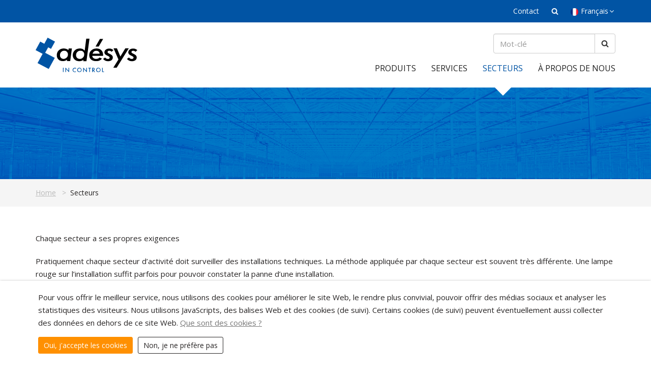

--- FILE ---
content_type: text/html; charset=UTF-8
request_url: https://www.adesys.nl/fr/secteurs
body_size: 5521
content:
<!DOCTYPE html>
<!--[if IE 7]><html lang="fr" class="lt-ie8 lt-ie9 lt-ie10 ie7"><![endif]-->
<!--[if IE 8]><html lang="fr" class="lt-ie9 lt-ie10 ie8"><![endif]-->
<!--[if IE 9]><html lang="fr" class="lt-ie10 ie9"><![endif]-->
<!--[if gt IE 9]><!--><html lang="fr"><!--<![endif]-->
<head>
	<meta charset="utf-8">
	<meta http-equiv="X-UA-Compatible" content="IE=edge">
	<meta name="viewport" content="width=device-width, initial-scale=1">
	<title>Solutions d’alerte sectorielles</title>
	<meta name="description" content="Chaque secteur a ses propres exigences. Adésys livre des systèmes d’alarme qui vous informent de tout problème dans vos processus opérationnels techniques critiques.">
	<link rel="canonical" href="https://www.adesys.nl/fr/secteurs">
	
	<link rel="icon" type="image/png" href="/favicon-96x96.png" sizes="96x96" />
	<link rel="icon" type="image/svg+xml" href="/favicon.svg" />
	<link rel="shortcut icon" href="/favicon.ico" />
	<link rel="apple-touch-icon" sizes="180x180" href="/apple-touch-icon.png" />
	<meta name="apple-mobile-web-app-title" content="Adésys" />
	<link rel="manifest" href="/site.webmanifest" />
	<meta property="og:site_name" content="">
	<meta property="og:title" content="Solutions d’alerte sectorielles">
	<meta property="og:image" content="https://www.adesys.nl/assets/themes/site/img/social.png">
	<meta property="og:image:width" content="1200">
	<meta property="og:image:height" content="686">
	<meta property="og:description" content="Chaque secteur a ses propres exigences. Adésys livre des systèmes d’alarme qui vous informent de tout problème dans vos processus opérationnels techniques critiques.">
	<meta property="og:url" content="https://www.adesys.nl/fr/secteurs">

	<link href="https://fonts.googleapis.com/css2?family=Open+Sans:ital,wght@0,400;0,700;1,400;1,700&display=swap" rel="stylesheet">
	<link rel="stylesheet" href="https://www.adesys.nl/assets/themes/site/css/all.min.css?v=1767870230">

	
	
		<!-- Google Tag Manager -->
<script>(function(w,d,s,l,i){w[l]=w[l]||[];w[l].push({'gtm.start':
new Date().getTime(),event:'gtm.js'});var f=d.getElementsByTagName(s)[0],
j=d.createElement(s),dl=l!='dataLayer'?'&l='+l:'';j.async=true;j.src=
'https://www.googletagmanager.com/gtm.js?id='+i+dl;f.parentNode.insertBefore(j,f);
})(window,document,'script','dataLayer','GTM-NB48TLQ');</script>
<!-- End Google Tag Manager -->
	
</head>
<body>

	
		<!-- Google Tag Manager (noscript) -->
<noscript><iframe src="https://www.googletagmanager.com/ns.html?id=GTM-NB48TLQ"
height="0" width="0" style="display:none;visibility:hidden"></iframe></noscript>
<!-- End Google Tag Manager (noscript) -->
	

	<div class="sr-only">
		<p>Ga direct naar <a href="#content">de inhoud</a>.</p>
	</div>

    <div class="page" id="app">
        <header class="header js-sticky">

        	<div class="header-top">
        		<div class="container">
        			<ul class="list-inline list-inline-lg mt-5 mb-5 pull-left">
						        			</ul>

        			<ul class="list-inline list-inline-lg mt-5 mb-5 pull-right">
        				
						<li class="hidden-xs"><a class="" href="https://www.adesys.nl/fr/contact">Contact</a></li>

						<li><a href="https://www.adesys.nl/fr"><i class="i-search"></i></a></li>

						
							<li class="dropdown">
								<a aria-hidden="true" class="js-toggle" data-toggle="#language" href="">
									<i class="flag-icon-background flag-icon-fr mr-5"></i><span class="hidden-xs">Français</span><i class="i-angle-down"></i>
								</a>
								<ul class="dropdown-menu pull-right" id="language">
																			<li><a href="/nl"><i class="flag-icon-background flag-icon-nl mr-5"></i>Nederlands</a></li>
																			<li><a href="/en"><i class="flag-icon-background flag-icon-en mr-5"></i>English</a></li>
																			<li><a href="/de"><i class="flag-icon-background flag-icon-de mr-5"></i>Deutsch</a></li>
																			<li><a href="/es"><i class="flag-icon-background flag-icon-es mr-5"></i>Español</a></li>
																			<li><a href="/dk"><i class="flag-icon-background flag-icon-dk mr-5"></i>Dansk</a></li>
																	</ul>
							</li>

						
        			</ul>
        		</div>
        	</div>

            <div class="container">
                <div class="header-logo"><a href="https://www.adesys.nl/fr"><img width="200" src="https://www.adesys.nl/assets/themes/site/img/logo.svg" alt=""></a></div>

                	                <nav class="header-nav" role="navigation">
	                    <ul class="nav-primary" id="nav">
							<li class="visible-xs"><a class="" href="https://www.adesys.nl/fr">Home</a></li><li class=""><a class="" href="https://www.adesys.nl/fr/produits-alerter-messurer-connecter">Produits<i class="nav-control i-angle-down"></i></a><ul><li class=""><a class="" href="https://www.adesys.nl/fr/produits-alerter-messurer-connecter">Produits standard</a></li><li class=""><a class="" href="https://www.adesys.nl/fr/produits-speciaux-sur-mesure">Produits spéciaux (sur mesure)</a></li></ul></li><li class=""><a class="" href="https://www.adesys.nl/fr/services-alerter-messurer-connecter">Services<i class="nav-control i-angle-down"></i></a><ul><li class=""><a class="" href="https://www.adesys.nl/fr/services-alerter-messurer-connecter/portal-octalarm-com">portal.octalarm.com</a></li><li class=""><a class="" href="https://www.adesys.nl/fr/services-alerter-messurer-connecter/application-d-alarme-adesys">Adésys Alarm App</a></li><li class=""><a class="" href="https://www.adesys.nl/fr/services-alerter-messurer-connecter/octalarm-connect">Octalarm Connect</a></li><li class=""><a class="" href="https://www.adesys.nl/nl/product-meetcentrale-adesys9">Checkmyprocess</a></li></ul></li><li class=""><a class="active" href="https://www.adesys.nl/fr/secteurs">Secteurs<i class="nav-control i-angle-down"></i></a><ul><li class=""><a class="" href="https://www.adesys.nl/fr/alerte-elevage-de-betail">Élevage de bétail</a></li><li class=""><a class="" href="https://www.adesys.nl/fr/alarme-horticulture">Horticulture</a></li><li class=""><a class="" href="https://www.adesys.nl/fr/alerte-gestion-de-l-eau">Gestion de l’eau</a></li><li class=""><a class="" href="https://www.adesys.nl/fr/alerte-industrie">Industrie</a></li><li class=""><a class="" href="https://www.adesys.nl/fr/alerte-refroidissement">Refroidissement</a></li></ul></li><li class="visible-xs"><a class="" href="https://www.adesys.nl/fr/contact">Contact</a></li><li class=""><a class="" href="https://www.adesys.nl/fr/a-propos-de-nous">À propos de nous<i class="nav-control i-angle-down"></i></a><ul><li class=""><a class="" href="https://www.adesys.nl/fr/equipe">Équipe</a></li><li class=""><a class="" href="https://www.adesys.nl/fr/a-propos-de-nous/certifications">Certificeringen</a></li></ul></li>
							<li class="nav-searchbox">
								<form id="search_form" action="https://www.adesys.nl/fr" method="get" class="form-inline">
									<div class="input-group">
										<input id="search_field" type="text" name="q" placeholder="Mot-clé" class="form-control">
										<span class="input-group-btn">
											<button class="btn btn-default" type="submit"><i class="i-search"></i></button>
										</span>
									</div>
								</form>
							</li>
	                    </ul>
	                	<a class="js-toggle nav-toggle" href="" data-toggle="#nav"><i class="icon-nav"></i></a>
	                </nav>
                            </div>
        </header>
        <main role="main" id="content" class="has-list-check">

			
	
		
		
			
			<section class="" id="">
		<div class="">

			
				<div class="leader is-sm effect-filter"  style="background-image:url('https://www.adesys.nl/assets/files/leaders/Kas-met-plantjes-diepte-door-lijnen-kassenbouw.jpg');" >
					<div class="leader-content">
						<div class="container text-center">
							<div class="leader-title"></div>

													</div>
					</div>
				</div>

			
		</div>
	</section>

			
		
			
			<section class="section is-xs __bg-lgrey" id="">
		<div class="container">

			<ul class="breadcrumb">
		<li><a href="https://www.adesys.nl/fr">Home</a></li>

		
		
			<li>Secteurs</li>

		
	</ul>


		</div>
	</section>
			
		
			
			<section class="section __bg-white " id="">
		<div class="container">

			<p>Chaque secteur a ses propres exigences</p>
<p>Pratiquement chaque secteur d’activité doit surveiller des installations techniques. La méthode appliquée par chaque secteur est souvent très différente. Une lampe rouge sur l’installation suffit parfois pour pouvoir constater la panne d’une installation.</p>
<p>Si cela ne suffit pas, Adésys propose toujours un système d’alarme approprié qui vous informe de tout problème. Selon la situation, vous pouvez appeler uniquement le chef d’entreprise ou, au contraire, un groupe de personnes d’une organisation d’entretien en cas de panne. Chez Adésys, vous êtes également à la bonne adresse pour communiquer avec vos installations via des connexions par modem ou Internet. Nos systèmes de télémétrie permettent de lire et de commander à distance.</p>

							<div class="row justify-content-center mt-30">
											<div class="col-12 col-sm-6 col-md-4 col-lg-3 mb-30">

							<a class="tile text-left" href="https://www.adesys.nl/fr/alerte-elevage-de-betail">
								<div class="tile-image" style="background-image: url('https://www.adesys.nl/assets/thumbs/800-600-cover/branches/Veehouderij/kuikens-in-stal.jpg')"></div>
								<div class="tile-body js-matchheight">
									<p class="tile-title">Élevage de bétail</p>
									
									
								</div>
								<div class="tile-footer text-right"><i class="i-angle-lg-right i-lg"></i></div>
							</a>

						</div>
											<div class="col-12 col-sm-6 col-md-4 col-lg-3 mb-30">

							<a class="tile text-left" href="https://www.adesys.nl/fr/alarme-horticulture">
								<div class="tile-image" style="background-image: url('https://www.adesys.nl/assets/thumbs/800-600-cover/branches/Tuinbouw/Verticale-aardbeien-teelt-in-kas.jpg')"></div>
								<div class="tile-body js-matchheight">
									<p class="tile-title">Horticulture</p>
									
									
								</div>
								<div class="tile-footer text-right"><i class="i-angle-lg-right i-lg"></i></div>
							</a>

						</div>
											<div class="col-12 col-sm-6 col-md-4 col-lg-3 mb-30">

							<a class="tile text-left" href="https://www.adesys.nl/fr/alerte-gestion-de-l-eau">
								<div class="tile-image" style="background-image: url('https://www.adesys.nl/assets/thumbs/800-600-cover/branches/Waterwereld/Waterzuiveringsinstallatie.jpg')"></div>
								<div class="tile-body js-matchheight">
									<p class="tile-title">Gestion de l’eau</p>
									
									
								</div>
								<div class="tile-footer text-right"><i class="i-angle-lg-right i-lg"></i></div>
							</a>

						</div>
											<div class="col-12 col-sm-6 col-md-4 col-lg-3 mb-30">

							<a class="tile text-left" href="https://www.adesys.nl/fr/alerte-industrie">
								<div class="tile-image" style="background-image: url('https://www.adesys.nl/assets/thumbs/800-600-cover/branches/Industrie/food-in-de-maak-industrie.jpg')"></div>
								<div class="tile-body js-matchheight">
									<p class="tile-title">Industrie</p>
									
									
								</div>
								<div class="tile-footer text-right"><i class="i-angle-lg-right i-lg"></i></div>
							</a>

						</div>
											<div class="col-12 col-sm-6 col-md-4 col-lg-3 mb-30">

							<a class="tile text-left" href="https://www.adesys.nl/fr/alerte-refroidissement">
								<div class="tile-image" style="background-image: url('https://www.adesys.nl/assets/thumbs/800-600-cover/branches/Koeling/koeling-thermometer.jpg')"></div>
								<div class="tile-body js-matchheight">
									<p class="tile-title">Refroidissement</p>
									
									
								</div>
								<div class="tile-footer text-right"><i class="i-angle-lg-right i-lg"></i></div>
							</a>

						</div>
									</div>
            
			
		</div>
	</section>
			
		
			
			<section class="section __bg-lgrey" id="">
		<div class="container text-center">

			<h1 style="text-align: left;">Ne manquez pas les informations pertinentes sur les alarmes et les changements de réseaux de télécommunications</h1>
<p style="text-align: left;">Abonnez-vous à notre bulletin d'information et recevez des mises à jour régulières sur les produits d'alarme spécifiques ou les développements qui s'appliquent à votre secteur. Nous prenons votre vie privée au sérieux et vous renvoyons donc à notre déclaration de confidentialité. Après vous être inscrit, vous pouvez vous désinscrire à tout moment en cliquant sur "désinscription" dans le pied de page de chaque bulletin d'information ou, mieux encore, choisir "modifier les préférences" afin de ne recevoir que les informations qui vous concernent.</p>
<h3 style="text-align: center;">Abonnez-vous à notre bulletin d'information <strong>en anglais</strong></h3>

      		<form class="form-inline js-cm-form" id="subForm" action="https://www.createsend.com/t/subscribeerror?description=" method="post" data-id="5B5E7037DA78A748374AD499497E309EC690DF4DC4D8CBE60C420EC6C8D91F9B77612E5AE7EC008EA33B85309C4E956FED570B8E390D5B1172582715241ED2BE">
				<input type="hidden" aria-label="Taalcode" id="fielddtkktkuy" maxlength="200" name="cm-f-dtkktkuy" value="fr">

				<div class="form-group">
					<label class="sr-only" for="nieuwsbriefNaam">Nom</label>
					<input type="text" class="form-control" id="nieuwsbriefNaam" placeholder="Nom" name="cm-name" required>
				</div>
				<div class="form-group">
					<label class="sr-only" for="nieuwsbriefEmail">Courriel</label>
               		<input autocomplete="Email" class="form-control js-cm-email-input qa-input-email" id="nieuwsbriefEmail" placeholder="Courriel" maxlength="200" name="cm-uhlicy-uhlicy" type="email" required>
				</div>
				<div class="form-group">
					
					
					<select class="form-control" name="cm-fo-dtkktkuh">
													<option value="18892144">l’élevage intensif de bétail</option>
													<option value="18892143">Horticulture</option>
													<option value="18892146">Le monde de l&#039;eau</option>
													<option value="18892140">Gestion des bâtiments et services publics</option>
													<option value="18892147">Industrie</option>
													<option value="18892141">Réfrigération</option>
													<option value="24285613">Farmacie</option>
													<option value="18892142">Secteur incendie et cambriolage</option>
													<option value="18892145">Circulation et éclairage public</option>
													<option value="18892154">TIC et automatisation</option>
													<option value="18892148">Lely</option>
													<option value="18892153">Assureur</option>
													<option value="18892150">Inconnu</option>
													<option value="18892149">Soins de santé</option>
													<option value="18892162">Utilisateur d&#039;Octalarm Connect</option>
											</select>
				</div>
				<button type="submit" class="btn btn-primary">S&#039;inscrire</button>
			</form>

		</div>
	</section>
	<script type="text/javascript" src="https://js.createsend1.com/javascript/copypastesubscribeformlogic.js"></script>



			
			

        </main>

		<footer class="footer">
			<div class="section __bg-blue">
				<div class="container">
					<div class="row is-centered">
							                								<div class="text-left col-s-6 col-sm-3">
								<p class="h3">À propos de nous</p>
								<ul class="list-divider list-nav max-width-220 mb-30">
									<li class=""><a class="" href="https://www.adesys.nl/fr/a-propos-de-nous">À propos de nous</a></li><li class=""><a class="" href="https://www.adesys.nl/fr/contact">Contact</a></li>
								</ul>
							</div>
							                							<div class="text-left col-s-6 col-sm-3">
							<p class="h3">Suivez-nous</p>
							<ul class="list-divider list-nav max-width-220 mb-30">
																	<li>
										<a rel="external" href="https://www.facebook.com/AdesysNederland">
											<span class="icon-circle mr-10"><i class="i-facebook"></i></span>Facebook
										</a>
									</li>
								
								
																	<li>
										<a rel="external" href="https://www.linkedin.com/company/adesysbv/">
											<span class="icon-circle mr-10"><i class="i-linkedin"></i></span>Linkedin
										</a>
									</li>
								
								
																	<li>
										<a rel="external" href="https://www.youtube.com/channel/UCID1GYKtGdEdUzGP7gNflXg">
											<span class="icon-circle mr-10"><i class="i-youtube"></i></span>Youtube
										</a>
									</li>
								
															</ul>
						</div>
						<div class="text-left col-s-6 col-sm-3 list-nav">
							<h3>Contact</h3>
<p>Molenweer 4<br />Wateringen (Pays-Bas)<br />C.d.C: Haaglanden 27221833<br />TVA: NL009751166B01</p>
<p><a href="tel:+31174794022">+31 174 794022&nbsp;</a><br /><a href="mailto:info@adesys.nl">info@adesys.nl</a></p>
<p><img src="/assets/files/ISO/en-GB/footer-website-wit_en-GB.png?1765440497902" border="0" alt="" width="115" height="75" /></p>
						</div>
					</div>
				</div>
			</div>
			<div class="section is-sm ">
				<div class="container">
					<div class="pull-left-sm"><p class="mb-0">&copy; Copyright  2018 - 2026</p></div>
					<div class="pull-right-sm">
						<ul class="list-inline list-inline-lg list-nav mb-0">
							<li class=""><a class="" href="https://www.adesys.nl/fr/conditions-generales">Conditions générales</a></li><li class=""><a class="" href="https://www.adesys.nl/fr/cookies">Cookies</a></li><li class=""><a class="" href="https://www.adesys.nl/fr/confidentialite">Confidentialité</a></li>
							<li><a href="https://www.adesys.nl/fr/sitemap">Sitemap</a></li>
						</ul>
					</div>
				</div>
			</div>
		</footer>
    </div>

	<div class="cp" id="cookiePopup">
		<div class="cp-content">
			<div class="cp-body">
				<p>Pour vous offrir le meilleur service, nous utilisons des cookies pour am&eacute;liorer le site Web, le rendre plus convivial, pouvoir offrir des m&eacute;dias sociaux et analyser les statistiques des visiteurs. Nous utilisons JavaScripts, des balises Web et des cookies (de suivi). Certains cookies (de suivi) peuvent &eacute;ventuellement aussi collecter des donn&eacute;es en dehors de ce site Web.&nbsp;<a class="text-muted" href="/fr/cookies?hide_tracking_consent">Que sont des cookies&nbsp;?</a></p>
			</div>
			<div class="cp-footer">
				<button data-tracking-consent="1" class="btn btn-primary btn-sm is-rounded mr-10">Oui, j&#039;accepte les cookies</button>
				<button data-tracking-consent="0" class="btn btn-outline-default btn-sm is-rounded">Non, je ne préfère pas</button>
			</div>
		</div>
	</div>


	<div itemscope itemtype="http://schema.org/Organization">
			<meta itemprop="name" content="Adesys B.V.">
	
	<div itemprop="address" itemscope itemtype="http://schema.org/PostalAddress">
					<meta itemprop="streetAddress" content="Molenweer 4">
							<meta itemprop="postalCode" content="2291NR">
							<meta itemprop="addressLocality" content="Wateringen">
				<meta itemprop="addressCountry" content="NL">
	</div>

			<meta itemprop="email" content="info@adesys.nl">
				<meta itemprop="telephone" content="+31 174 794022">
			</div>
		
	

	
	
	<script src="https://www.adesys.nl/assets/themes/site/js/all.min.js?v=1767783417" defer></script>
	

	
	
		
	

	<!-- WhatsApp -->
	<script type="text/javascript">if(typeof wabtn4fg==="undefined"){wabtn4fg=1;h=document.head||document.getElementsByTagName("head")[0],s=document.createElement("script");s.type="text/javascript";s.src="https://www.adesys.nl/assets/themes/site/js/whatsapp-button.js";h.appendChild(s);}</script>

				
</body>
</html>

--- FILE ---
content_type: application/javascript
request_url: https://www.adesys.nl/assets/themes/site/js/all.min.js?v=1767783417
body_size: 115307
content:
function getQueryVariable(t){for(var e=window.location.search.substring(1),n=e.split("&"),i=0;i<n.length;i++){var r=n[i].split("=");if(r[0]==t)return r[1]}return!1}function refreshAos(t){clearTimeout(timeout),timeout=setTimeout(function(){AOS.refresh()},t)}!function(t,e){"use strict";"object"==typeof module&&"object"==typeof module.exports?module.exports=t.document?e(t,!0):function(t){if(!t.document)throw new Error("jQuery requires a window with a document");return e(t)}:e(t)}("undefined"!=typeof window?window:this,function(t,e){"use strict";function n(t,e){e=e||et;var n=e.createElement("script");n.text=t,e.head.appendChild(n).parentNode.removeChild(n)}function i(t){var e=!!t&&"length"in t&&t.length,n=ft.type(t);return"function"!==n&&!ft.isWindow(t)&&("array"===n||0===e||"number"==typeof e&&e>0&&e-1 in t)}function r(t,e,n){return ft.isFunction(e)?ft.grep(t,function(t,i){return!!e.call(t,i,t)!==n}):e.nodeType?ft.grep(t,function(t){return t===e!==n}):"string"!=typeof e?ft.grep(t,function(t){return st.call(e,t)>-1!==n}):kt.test(e)?ft.filter(e,t,n):(e=ft.filter(e,t),ft.grep(t,function(t){return st.call(e,t)>-1!==n&&1===t.nodeType}))}function o(t,e){for(;(t=t[e])&&1!==t.nodeType;);return t}function s(t){var e={};return ft.each(t.match(Ot)||[],function(t,n){e[n]=!0}),e}function a(t){return t}function l(t){throw t}function u(t,e,n){var i;try{t&&ft.isFunction(i=t.promise)?i.call(t).done(e).fail(n):t&&ft.isFunction(i=t.then)?i.call(t,e,n):e.call(void 0,t)}catch(t){n.call(void 0,t)}}function c(){et.removeEventListener("DOMContentLoaded",c),t.removeEventListener("load",c),ft.ready()}function d(){this.expando=ft.expando+d.uid++}function p(t){return"true"===t||"false"!==t&&("null"===t?null:t===+t+""?+t:Pt.test(t)?JSON.parse(t):t)}function h(t,e,n){var i;if(void 0===n&&1===t.nodeType)if(i="data-"+e.replace(qt,"-$&").toLowerCase(),n=t.getAttribute(i),"string"==typeof n){try{n=p(n)}catch(t){}zt.set(t,e,n)}else n=void 0;return n}function f(t,e,n,i){var r,o=1,s=20,a=i?function(){return i.cur()}:function(){return ft.css(t,e,"")},l=a(),u=n&&n[3]||(ft.cssNumber[e]?"":"px"),c=(ft.cssNumber[e]||"px"!==u&&+l)&&Ht.exec(ft.css(t,e));if(c&&c[3]!==u){u=u||c[3],n=n||[],c=+l||1;do o=o||".5",c/=o,ft.style(t,e,c+u);while(o!==(o=a()/l)&&1!==o&&--s)}return n&&(c=+c||+l||0,r=n[1]?c+(n[1]+1)*n[2]:+n[2],i&&(i.unit=u,i.start=c,i.end=r)),r}function m(t){var e,n=t.ownerDocument,i=t.nodeName,r=Wt[i];return r?r:(e=n.body.appendChild(n.createElement(i)),r=ft.css(e,"display"),e.parentNode.removeChild(e),"none"===r&&(r="block"),Wt[i]=r,r)}function g(t,e){for(var n,i,r=[],o=0,s=t.length;o<s;o++)i=t[o],i.style&&(n=i.style.display,e?("none"===n&&(r[o]=Nt.get(i,"display")||null,r[o]||(i.style.display="")),""===i.style.display&&Ft(i)&&(r[o]=m(i))):"none"!==n&&(r[o]="none",Nt.set(i,"display",n)));for(o=0;o<s;o++)null!=r[o]&&(t[o].style.display=r[o]);return t}function v(t,e){var n;return n="undefined"!=typeof t.getElementsByTagName?t.getElementsByTagName(e||"*"):"undefined"!=typeof t.querySelectorAll?t.querySelectorAll(e||"*"):[],void 0===e||e&&ft.nodeName(t,e)?ft.merge([t],n):n}function y(t,e){for(var n=0,i=t.length;n<i;n++)Nt.set(t[n],"globalEval",!e||Nt.get(e[n],"globalEval"))}function b(t,e,n,i,r){for(var o,s,a,l,u,c,d=e.createDocumentFragment(),p=[],h=0,f=t.length;h<f;h++)if(o=t[h],o||0===o)if("object"===ft.type(o))ft.merge(p,o.nodeType?[o]:o);else if(Qt.test(o)){for(s=s||d.appendChild(e.createElement("div")),a=(Ut.exec(o)||["",""])[1].toLowerCase(),l=Yt[a]||Yt._default,s.innerHTML=l[1]+ft.htmlPrefilter(o)+l[2],c=l[0];c--;)s=s.lastChild;ft.merge(p,s.childNodes),s=d.firstChild,s.textContent=""}else p.push(e.createTextNode(o));for(d.textContent="",h=0;o=p[h++];)if(i&&ft.inArray(o,i)>-1)r&&r.push(o);else if(u=ft.contains(o.ownerDocument,o),s=v(d.appendChild(o),"script"),u&&y(s),n)for(c=0;o=s[c++];)Gt.test(o.type||"")&&n.push(o);return d}function w(){return!0}function x(){return!1}function _(){try{return et.activeElement}catch(t){}}function C(t,e,n,i,r,o){var s,a;if("object"==typeof e){"string"!=typeof n&&(i=i||n,n=void 0);for(a in e)C(t,a,n,i,e[a],o);return t}if(null==i&&null==r?(r=n,i=n=void 0):null==r&&("string"==typeof n?(r=i,i=void 0):(r=i,i=n,n=void 0)),r===!1)r=x;else if(!r)return t;return 1===o&&(s=r,r=function(t){return ft().off(t),s.apply(this,arguments)},r.guid=s.guid||(s.guid=ft.guid++)),t.each(function(){ft.event.add(this,e,r,i,n)})}function k(t,e){return ft.nodeName(t,"table")&&ft.nodeName(11!==e.nodeType?e:e.firstChild,"tr")?t.getElementsByTagName("tbody")[0]||t:t}function $(t){return t.type=(null!==t.getAttribute("type"))+"/"+t.type,t}function T(t){var e=ie.exec(t.type);return e?t.type=e[1]:t.removeAttribute("type"),t}function S(t,e){var n,i,r,o,s,a,l,u;if(1===e.nodeType){if(Nt.hasData(t)&&(o=Nt.access(t),s=Nt.set(e,o),u=o.events)){delete s.handle,s.events={};for(r in u)for(n=0,i=u[r].length;n<i;n++)ft.event.add(e,r,u[r][n])}zt.hasData(t)&&(a=zt.access(t),l=ft.extend({},a),zt.set(e,l))}}function E(t,e){var n=e.nodeName.toLowerCase();"input"===n&&Vt.test(t.type)?e.checked=t.checked:"input"!==n&&"textarea"!==n||(e.defaultValue=t.defaultValue)}function A(t,e,i,r){e=rt.apply([],e);var o,s,a,l,u,c,d=0,p=t.length,h=p-1,f=e[0],m=ft.isFunction(f);if(m||p>1&&"string"==typeof f&&!pt.checkClone&&ne.test(f))return t.each(function(n){var o=t.eq(n);m&&(e[0]=f.call(this,n,o.html())),A(o,e,i,r)});if(p&&(o=b(e,t[0].ownerDocument,!1,t,r),s=o.firstChild,1===o.childNodes.length&&(o=s),s||r)){for(a=ft.map(v(o,"script"),$),l=a.length;d<p;d++)u=o,d!==h&&(u=ft.clone(u,!0,!0),l&&ft.merge(a,v(u,"script"))),i.call(t[d],u,d);if(l)for(c=a[a.length-1].ownerDocument,ft.map(a,T),d=0;d<l;d++)u=a[d],Gt.test(u.type||"")&&!Nt.access(u,"globalEval")&&ft.contains(c,u)&&(u.src?ft._evalUrl&&ft._evalUrl(u.src):n(u.textContent.replace(re,""),c))}return t}function O(t,e,n){for(var i,r=e?ft.filter(e,t):t,o=0;null!=(i=r[o]);o++)n||1!==i.nodeType||ft.cleanData(v(i)),i.parentNode&&(n&&ft.contains(i.ownerDocument,i)&&y(v(i,"script")),i.parentNode.removeChild(i));return t}function j(t,e,n){var i,r,o,s,a=t.style;return n=n||ae(t),n&&(s=n.getPropertyValue(e)||n[e],""!==s||ft.contains(t.ownerDocument,t)||(s=ft.style(t,e)),!pt.pixelMarginRight()&&se.test(s)&&oe.test(e)&&(i=a.width,r=a.minWidth,o=a.maxWidth,a.minWidth=a.maxWidth=a.width=s,s=n.width,a.width=i,a.minWidth=r,a.maxWidth=o)),void 0!==s?s+"":s}function D(t,e){return{get:function(){return t()?void delete this.get:(this.get=e).apply(this,arguments)}}}function I(t){if(t in pe)return t;for(var e=t[0].toUpperCase()+t.slice(1),n=de.length;n--;)if(t=de[n]+e,t in pe)return t}function L(t,e,n){var i=Ht.exec(e);return i?Math.max(0,i[2]-(n||0))+(i[3]||"px"):e}function N(t,e,n,i,r){var o,s=0;for(o=n===(i?"border":"content")?4:"width"===e?1:0;o<4;o+=2)"margin"===n&&(s+=ft.css(t,n+Bt[o],!0,r)),i?("content"===n&&(s-=ft.css(t,"padding"+Bt[o],!0,r)),"margin"!==n&&(s-=ft.css(t,"border"+Bt[o]+"Width",!0,r))):(s+=ft.css(t,"padding"+Bt[o],!0,r),"padding"!==n&&(s+=ft.css(t,"border"+Bt[o]+"Width",!0,r)));return s}function z(t,e,n){var i,r=!0,o=ae(t),s="border-box"===ft.css(t,"boxSizing",!1,o);if(t.getClientRects().length&&(i=t.getBoundingClientRect()[e]),i<=0||null==i){if(i=j(t,e,o),(i<0||null==i)&&(i=t.style[e]),se.test(i))return i;r=s&&(pt.boxSizingReliable()||i===t.style[e]),i=parseFloat(i)||0}return i+N(t,e,n||(s?"border":"content"),r,o)+"px"}function P(t,e,n,i,r){return new P.prototype.init(t,e,n,i,r)}function q(){fe&&(t.requestAnimationFrame(q),ft.fx.tick())}function M(){return t.setTimeout(function(){he=void 0}),he=ft.now()}function H(t,e){var n,i=0,r={height:t};for(e=e?1:0;i<4;i+=2-e)n=Bt[i],r["margin"+n]=r["padding"+n]=t;return e&&(r.opacity=r.width=t),r}function B(t,e,n){for(var i,r=(W.tweeners[e]||[]).concat(W.tweeners["*"]),o=0,s=r.length;o<s;o++)if(i=r[o].call(n,e,t))return i}function F(t,e,n){var i,r,o,s,a,l,u,c,d="width"in e||"height"in e,p=this,h={},f=t.style,m=t.nodeType&&Ft(t),v=Nt.get(t,"fxshow");n.queue||(s=ft._queueHooks(t,"fx"),null==s.unqueued&&(s.unqueued=0,a=s.empty.fire,s.empty.fire=function(){s.unqueued||a()}),s.unqueued++,p.always(function(){p.always(function(){s.unqueued--,ft.queue(t,"fx").length||s.empty.fire()})}));for(i in e)if(r=e[i],me.test(r)){if(delete e[i],o=o||"toggle"===r,r===(m?"hide":"show")){if("show"!==r||!v||void 0===v[i])continue;m=!0}h[i]=v&&v[i]||ft.style(t,i)}if(l=!ft.isEmptyObject(e),l||!ft.isEmptyObject(h)){d&&1===t.nodeType&&(n.overflow=[f.overflow,f.overflowX,f.overflowY],u=v&&v.display,null==u&&(u=Nt.get(t,"display")),c=ft.css(t,"display"),"none"===c&&(u?c=u:(g([t],!0),u=t.style.display||u,c=ft.css(t,"display"),g([t]))),("inline"===c||"inline-block"===c&&null!=u)&&"none"===ft.css(t,"float")&&(l||(p.done(function(){f.display=u}),null==u&&(c=f.display,u="none"===c?"":c)),f.display="inline-block")),n.overflow&&(f.overflow="hidden",p.always(function(){f.overflow=n.overflow[0],f.overflowX=n.overflow[1],f.overflowY=n.overflow[2]})),l=!1;for(i in h)l||(v?"hidden"in v&&(m=v.hidden):v=Nt.access(t,"fxshow",{display:u}),o&&(v.hidden=!m),m&&g([t],!0),p.done(function(){m||g([t]),Nt.remove(t,"fxshow");for(i in h)ft.style(t,i,h[i])})),l=B(m?v[i]:0,i,p),i in v||(v[i]=l.start,m&&(l.end=l.start,l.start=0))}}function R(t,e){var n,i,r,o,s;for(n in t)if(i=ft.camelCase(n),r=e[i],o=t[n],ft.isArray(o)&&(r=o[1],o=t[n]=o[0]),n!==i&&(t[i]=o,delete t[n]),s=ft.cssHooks[i],s&&"expand"in s){o=s.expand(o),delete t[i];for(n in o)n in t||(t[n]=o[n],e[n]=r)}else e[i]=r}function W(t,e,n){var i,r,o=0,s=W.prefilters.length,a=ft.Deferred().always(function(){delete l.elem}),l=function(){if(r)return!1;for(var e=he||M(),n=Math.max(0,u.startTime+u.duration-e),i=n/u.duration||0,o=1-i,s=0,l=u.tweens.length;s<l;s++)u.tweens[s].run(o);return a.notifyWith(t,[u,o,n]),o<1&&l?n:(a.resolveWith(t,[u]),!1)},u=a.promise({elem:t,props:ft.extend({},e),opts:ft.extend(!0,{specialEasing:{},easing:ft.easing._default},n),originalProperties:e,originalOptions:n,startTime:he||M(),duration:n.duration,tweens:[],createTween:function(e,n){var i=ft.Tween(t,u.opts,e,n,u.opts.specialEasing[e]||u.opts.easing);return u.tweens.push(i),i},stop:function(e){var n=0,i=e?u.tweens.length:0;if(r)return this;for(r=!0;n<i;n++)u.tweens[n].run(1);return e?(a.notifyWith(t,[u,1,0]),a.resolveWith(t,[u,e])):a.rejectWith(t,[u,e]),this}}),c=u.props;for(R(c,u.opts.specialEasing);o<s;o++)if(i=W.prefilters[o].call(u,t,c,u.opts))return ft.isFunction(i.stop)&&(ft._queueHooks(u.elem,u.opts.queue).stop=ft.proxy(i.stop,i)),i;return ft.map(c,B,u),ft.isFunction(u.opts.start)&&u.opts.start.call(t,u),ft.fx.timer(ft.extend(l,{elem:t,anim:u,queue:u.opts.queue})),u.progress(u.opts.progress).done(u.opts.done,u.opts.complete).fail(u.opts.fail).always(u.opts.always)}function V(t){var e=t.match(Ot)||[];return e.join(" ")}function U(t){return t.getAttribute&&t.getAttribute("class")||""}function G(t,e,n,i){var r;if(ft.isArray(e))ft.each(e,function(e,r){n||Te.test(t)?i(t,r):G(t+"["+("object"==typeof r&&null!=r?e:"")+"]",r,n,i)});else if(n||"object"!==ft.type(e))i(t,e);else for(r in e)G(t+"["+r+"]",e[r],n,i)}function Y(t){return function(e,n){"string"!=typeof e&&(n=e,e="*");var i,r=0,o=e.toLowerCase().match(Ot)||[];if(ft.isFunction(n))for(;i=o[r++];)"+"===i[0]?(i=i.slice(1)||"*",(t[i]=t[i]||[]).unshift(n)):(t[i]=t[i]||[]).push(n)}}function Q(t,e,n,i){function r(a){var l;return o[a]=!0,ft.each(t[a]||[],function(t,a){var u=a(e,n,i);return"string"!=typeof u||s||o[u]?s?!(l=u):void 0:(e.dataTypes.unshift(u),r(u),!1)}),l}var o={},s=t===qe;return r(e.dataTypes[0])||!o["*"]&&r("*")}function K(t,e){var n,i,r=ft.ajaxSettings.flatOptions||{};for(n in e)void 0!==e[n]&&((r[n]?t:i||(i={}))[n]=e[n]);return i&&ft.extend(!0,t,i),t}function J(t,e,n){for(var i,r,o,s,a=t.contents,l=t.dataTypes;"*"===l[0];)l.shift(),void 0===i&&(i=t.mimeType||e.getResponseHeader("Content-Type"));if(i)for(r in a)if(a[r]&&a[r].test(i)){l.unshift(r);break}if(l[0]in n)o=l[0];else{for(r in n){if(!l[0]||t.converters[r+" "+l[0]]){o=r;break}s||(s=r)}o=o||s}if(o)return o!==l[0]&&l.unshift(o),n[o]}function X(t,e,n,i){var r,o,s,a,l,u={},c=t.dataTypes.slice();if(c[1])for(s in t.converters)u[s.toLowerCase()]=t.converters[s];for(o=c.shift();o;)if(t.responseFields[o]&&(n[t.responseFields[o]]=e),!l&&i&&t.dataFilter&&(e=t.dataFilter(e,t.dataType)),l=o,o=c.shift())if("*"===o)o=l;else if("*"!==l&&l!==o){if(s=u[l+" "+o]||u["* "+o],!s)for(r in u)if(a=r.split(" "),a[1]===o&&(s=u[l+" "+a[0]]||u["* "+a[0]])){s===!0?s=u[r]:u[r]!==!0&&(o=a[0],c.unshift(a[1]));break}if(s!==!0)if(s&&t.throws)e=s(e);else try{e=s(e)}catch(t){return{state:"parsererror",error:s?t:"No conversion from "+l+" to "+o}}}return{state:"success",data:e}}function Z(t){return ft.isWindow(t)?t:9===t.nodeType&&t.defaultView}var tt=[],et=t.document,nt=Object.getPrototypeOf,it=tt.slice,rt=tt.concat,ot=tt.push,st=tt.indexOf,at={},lt=at.toString,ut=at.hasOwnProperty,ct=ut.toString,dt=ct.call(Object),pt={},ht="3.1.1",ft=function(t,e){return new ft.fn.init(t,e)},mt=/^[\s\uFEFF\xA0]+|[\s\uFEFF\xA0]+$/g,gt=/^-ms-/,vt=/-([a-z])/g,yt=function(t,e){return e.toUpperCase()};ft.fn=ft.prototype={jquery:ht,constructor:ft,length:0,toArray:function(){return it.call(this)},get:function(t){return null==t?it.call(this):t<0?this[t+this.length]:this[t]},pushStack:function(t){var e=ft.merge(this.constructor(),t);return e.prevObject=this,e},each:function(t){return ft.each(this,t)},map:function(t){return this.pushStack(ft.map(this,function(e,n){return t.call(e,n,e)}))},slice:function(){return this.pushStack(it.apply(this,arguments))},first:function(){return this.eq(0)},last:function(){return this.eq(-1)},eq:function(t){var e=this.length,n=+t+(t<0?e:0);return this.pushStack(n>=0&&n<e?[this[n]]:[])},end:function(){return this.prevObject||this.constructor()},push:ot,sort:tt.sort,splice:tt.splice},ft.extend=ft.fn.extend=function(){var t,e,n,i,r,o,s=arguments[0]||{},a=1,l=arguments.length,u=!1;for("boolean"==typeof s&&(u=s,s=arguments[a]||{},a++),"object"==typeof s||ft.isFunction(s)||(s={}),a===l&&(s=this,a--);a<l;a++)if(null!=(t=arguments[a]))for(e in t)n=s[e],i=t[e],s!==i&&(u&&i&&(ft.isPlainObject(i)||(r=ft.isArray(i)))?(r?(r=!1,o=n&&ft.isArray(n)?n:[]):o=n&&ft.isPlainObject(n)?n:{},s[e]=ft.extend(u,o,i)):void 0!==i&&(s[e]=i));return s},ft.extend({expando:"jQuery"+(ht+Math.random()).replace(/\D/g,""),isReady:!0,error:function(t){throw new Error(t)},noop:function(){},isFunction:function(t){return"function"===ft.type(t)},isArray:Array.isArray,isWindow:function(t){return null!=t&&t===t.window},isNumeric:function(t){var e=ft.type(t);return("number"===e||"string"===e)&&!isNaN(t-parseFloat(t))},isPlainObject:function(t){var e,n;return!(!t||"[object Object]"!==lt.call(t)||(e=nt(t))&&(n=ut.call(e,"constructor")&&e.constructor,"function"!=typeof n||ct.call(n)!==dt))},isEmptyObject:function(t){var e;for(e in t)return!1;return!0},type:function(t){return null==t?t+"":"object"==typeof t||"function"==typeof t?at[lt.call(t)]||"object":typeof t},globalEval:function(t){n(t)},camelCase:function(t){return t.replace(gt,"ms-").replace(vt,yt)},nodeName:function(t,e){return t.nodeName&&t.nodeName.toLowerCase()===e.toLowerCase()},each:function(t,e){var n,r=0;if(i(t))for(n=t.length;r<n&&e.call(t[r],r,t[r])!==!1;r++);else for(r in t)if(e.call(t[r],r,t[r])===!1)break;return t},trim:function(t){return null==t?"":(t+"").replace(mt,"")},makeArray:function(t,e){var n=e||[];return null!=t&&(i(Object(t))?ft.merge(n,"string"==typeof t?[t]:t):ot.call(n,t)),n},inArray:function(t,e,n){return null==e?-1:st.call(e,t,n)},merge:function(t,e){for(var n=+e.length,i=0,r=t.length;i<n;i++)t[r++]=e[i];return t.length=r,t},grep:function(t,e,n){for(var i,r=[],o=0,s=t.length,a=!n;o<s;o++)i=!e(t[o],o),i!==a&&r.push(t[o]);return r},map:function(t,e,n){var r,o,s=0,a=[];if(i(t))for(r=t.length;s<r;s++)o=e(t[s],s,n),null!=o&&a.push(o);else for(s in t)o=e(t[s],s,n),null!=o&&a.push(o);return rt.apply([],a)},guid:1,proxy:function(t,e){var n,i,r;if("string"==typeof e&&(n=t[e],e=t,t=n),ft.isFunction(t))return i=it.call(arguments,2),r=function(){return t.apply(e||this,i.concat(it.call(arguments)))},r.guid=t.guid=t.guid||ft.guid++,r},now:Date.now,support:pt}),"function"==typeof Symbol&&(ft.fn[Symbol.iterator]=tt[Symbol.iterator]),ft.each("Boolean Number String Function Array Date RegExp Object Error Symbol".split(" "),function(t,e){at["[object "+e+"]"]=e.toLowerCase()});var bt=function(t){function e(t,e,n,i){var r,o,s,a,l,u,c,p=e&&e.ownerDocument,f=e?e.nodeType:9;if(n=n||[],"string"!=typeof t||!t||1!==f&&9!==f&&11!==f)return n;if(!i&&((e?e.ownerDocument||e:B)!==I&&D(e),e=e||I,N)){if(11!==f&&(l=vt.exec(t)))if(r=l[1]){if(9===f){if(!(s=e.getElementById(r)))return n;if(s.id===r)return n.push(s),n}else if(p&&(s=p.getElementById(r))&&M(e,s)&&s.id===r)return n.push(s),n}else{if(l[2])return X.apply(n,e.getElementsByTagName(t)),n;if((r=l[3])&&_.getElementsByClassName&&e.getElementsByClassName)return X.apply(n,e.getElementsByClassName(r)),n}if(_.qsa&&!U[t+" "]&&(!z||!z.test(t))){if(1!==f)p=e,c=t;else if("object"!==e.nodeName.toLowerCase()){for((a=e.getAttribute("id"))?a=a.replace(xt,_t):e.setAttribute("id",a=H),u=T(t),o=u.length;o--;)u[o]="#"+a+" "+h(u[o]);c=u.join(","),p=yt.test(t)&&d(e.parentNode)||e}if(c)try{return X.apply(n,p.querySelectorAll(c)),n}catch(t){}finally{a===H&&e.removeAttribute("id")}}}return E(t.replace(at,"$1"),e,n,i)}function n(){function t(n,i){return e.push(n+" ")>C.cacheLength&&delete t[e.shift()],t[n+" "]=i}var e=[];return t}function i(t){return t[H]=!0,t}function r(t){var e=I.createElement("fieldset");try{return!!t(e)}catch(t){return!1}finally{e.parentNode&&e.parentNode.removeChild(e),e=null}}function o(t,e){for(var n=t.split("|"),i=n.length;i--;)C.attrHandle[n[i]]=e}function s(t,e){var n=e&&t,i=n&&1===t.nodeType&&1===e.nodeType&&t.sourceIndex-e.sourceIndex;if(i)return i;if(n)for(;n=n.nextSibling;)if(n===e)return-1;return t?1:-1}function a(t){return function(e){var n=e.nodeName.toLowerCase();return"input"===n&&e.type===t}}function l(t){return function(e){var n=e.nodeName.toLowerCase();return("input"===n||"button"===n)&&e.type===t}}function u(t){return function(e){return"form"in e?e.parentNode&&e.disabled===!1?"label"in e?"label"in e.parentNode?e.parentNode.disabled===t:e.disabled===t:e.isDisabled===t||e.isDisabled!==!t&&kt(e)===t:e.disabled===t:"label"in e&&e.disabled===t}}function c(t){return i(function(e){return e=+e,i(function(n,i){for(var r,o=t([],n.length,e),s=o.length;s--;)n[r=o[s]]&&(n[r]=!(i[r]=n[r]))})})}function d(t){return t&&"undefined"!=typeof t.getElementsByTagName&&t}function p(){}function h(t){for(var e=0,n=t.length,i="";e<n;e++)i+=t[e].value;return i}function f(t,e,n){var i=e.dir,r=e.next,o=r||i,s=n&&"parentNode"===o,a=R++;return e.first?function(e,n,r){for(;e=e[i];)if(1===e.nodeType||s)return t(e,n,r);return!1}:function(e,n,l){var u,c,d,p=[F,a];if(l){for(;e=e[i];)if((1===e.nodeType||s)&&t(e,n,l))return!0}else for(;e=e[i];)if(1===e.nodeType||s)if(d=e[H]||(e[H]={}),c=d[e.uniqueID]||(d[e.uniqueID]={}),r&&r===e.nodeName.toLowerCase())e=e[i]||e;else{if((u=c[o])&&u[0]===F&&u[1]===a)return p[2]=u[2];if(c[o]=p,p[2]=t(e,n,l))return!0}return!1}}function m(t){return t.length>1?function(e,n,i){for(var r=t.length;r--;)if(!t[r](e,n,i))return!1;return!0}:t[0]}function g(t,n,i){for(var r=0,o=n.length;r<o;r++)e(t,n[r],i);return i}function v(t,e,n,i,r){for(var o,s=[],a=0,l=t.length,u=null!=e;a<l;a++)(o=t[a])&&(n&&!n(o,i,r)||(s.push(o),u&&e.push(a)));return s}function y(t,e,n,r,o,s){return r&&!r[H]&&(r=y(r)),o&&!o[H]&&(o=y(o,s)),i(function(i,s,a,l){var u,c,d,p=[],h=[],f=s.length,m=i||g(e||"*",a.nodeType?[a]:a,[]),y=!t||!i&&e?m:v(m,p,t,a,l),b=n?o||(i?t:f||r)?[]:s:y;if(n&&n(y,b,a,l),r)for(u=v(b,h),r(u,[],a,l),c=u.length;c--;)(d=u[c])&&(b[h[c]]=!(y[h[c]]=d));if(i){if(o||t){if(o){for(u=[],c=b.length;c--;)(d=b[c])&&u.push(y[c]=d);o(null,b=[],u,l)}for(c=b.length;c--;)(d=b[c])&&(u=o?tt(i,d):p[c])>-1&&(i[u]=!(s[u]=d))}}else b=v(b===s?b.splice(f,b.length):b),o?o(null,s,b,l):X.apply(s,b)})}function b(t){for(var e,n,i,r=t.length,o=C.relative[t[0].type],s=o||C.relative[" "],a=o?1:0,l=f(function(t){return t===e},s,!0),u=f(function(t){return tt(e,t)>-1},s,!0),c=[function(t,n,i){var r=!o&&(i||n!==A)||((e=n).nodeType?l(t,n,i):u(t,n,i));return e=null,r}];a<r;a++)if(n=C.relative[t[a].type])c=[f(m(c),n)];else{if(n=C.filter[t[a].type].apply(null,t[a].matches),n[H]){for(i=++a;i<r&&!C.relative[t[i].type];i++);return y(a>1&&m(c),a>1&&h(t.slice(0,a-1).concat({value:" "===t[a-2].type?"*":""})).replace(at,"$1"),n,a<i&&b(t.slice(a,i)),i<r&&b(t=t.slice(i)),i<r&&h(t))}c.push(n)}return m(c)}function w(t,n){var r=n.length>0,o=t.length>0,s=function(i,s,a,l,u){var c,d,p,h=0,f="0",m=i&&[],g=[],y=A,b=i||o&&C.find.TAG("*",u),w=F+=null==y?1:Math.random()||.1,x=b.length;for(u&&(A=s===I||s||u);f!==x&&null!=(c=b[f]);f++){if(o&&c){for(d=0,s||c.ownerDocument===I||(D(c),a=!N);p=t[d++];)if(p(c,s||I,a)){l.push(c);break}u&&(F=w)}r&&((c=!p&&c)&&h--,i&&m.push(c))}if(h+=f,r&&f!==h){for(d=0;p=n[d++];)p(m,g,s,a);if(i){if(h>0)for(;f--;)m[f]||g[f]||(g[f]=K.call(l));g=v(g)}X.apply(l,g),u&&!i&&g.length>0&&h+n.length>1&&e.uniqueSort(l)}return u&&(F=w,A=y),m};return r?i(s):s}var x,_,C,k,$,T,S,E,A,O,j,D,I,L,N,z,P,q,M,H="sizzle"+1*new Date,B=t.document,F=0,R=0,W=n(),V=n(),U=n(),G=function(t,e){return t===e&&(j=!0),0},Y={}.hasOwnProperty,Q=[],K=Q.pop,J=Q.push,X=Q.push,Z=Q.slice,tt=function(t,e){for(var n=0,i=t.length;n<i;n++)if(t[n]===e)return n;return-1},et="checked|selected|async|autofocus|autoplay|controls|defer|disabled|hidden|ismap|loop|multiple|open|readonly|required|scoped",nt="[\\x20\\t\\r\\n\\f]",it="(?:\\\\.|[\\w-]|[^\0-\\xa0])+",rt="\\["+nt+"*("+it+")(?:"+nt+"*([*^$|!~]?=)"+nt+"*(?:'((?:\\\\.|[^\\\\'])*)'|\"((?:\\\\.|[^\\\\\"])*)\"|("+it+"))|)"+nt+"*\\]",ot=":("+it+")(?:\\((('((?:\\\\.|[^\\\\'])*)'|\"((?:\\\\.|[^\\\\\"])*)\")|((?:\\\\.|[^\\\\()[\\]]|"+rt+")*)|.*)\\)|)",st=new RegExp(nt+"+","g"),at=new RegExp("^"+nt+"+|((?:^|[^\\\\])(?:\\\\.)*)"+nt+"+$","g"),lt=new RegExp("^"+nt+"*,"+nt+"*"),ut=new RegExp("^"+nt+"*([>+~]|"+nt+")"+nt+"*"),ct=new RegExp("="+nt+"*([^\\]'\"]*?)"+nt+"*\\]","g"),dt=new RegExp(ot),pt=new RegExp("^"+it+"$"),ht={ID:new RegExp("^#("+it+")"),CLASS:new RegExp("^\\.("+it+")"),TAG:new RegExp("^("+it+"|[*])"),ATTR:new RegExp("^"+rt),PSEUDO:new RegExp("^"+ot),CHILD:new RegExp("^:(only|first|last|nth|nth-last)-(child|of-type)(?:\\("+nt+"*(even|odd|(([+-]|)(\\d*)n|)"+nt+"*(?:([+-]|)"+nt+"*(\\d+)|))"+nt+"*\\)|)","i"),bool:new RegExp("^(?:"+et+")$","i"),needsContext:new RegExp("^"+nt+"*[>+~]|:(even|odd|eq|gt|lt|nth|first|last)(?:\\("+nt+"*((?:-\\d)?\\d*)"+nt+"*\\)|)(?=[^-]|$)","i")},ft=/^(?:input|select|textarea|button)$/i,mt=/^h\d$/i,gt=/^[^{]+\{\s*\[native \w/,vt=/^(?:#([\w-]+)|(\w+)|\.([\w-]+))$/,yt=/[+~]/,bt=new RegExp("\\\\([\\da-f]{1,6}"+nt+"?|("+nt+")|.)","ig"),wt=function(t,e,n){var i="0x"+e-65536;return i!==i||n?e:i<0?String.fromCharCode(i+65536):String.fromCharCode(i>>10|55296,1023&i|56320)},xt=/([\0-\x1f\x7f]|^-?\d)|^-$|[^\0-\x1f\x7f-\uFFFF\w-]/g,_t=function(t,e){return e?"\0"===t?"�":t.slice(0,-1)+"\\"+t.charCodeAt(t.length-1).toString(16)+" ":"\\"+t},Ct=function(){D()},kt=f(function(t){return t.disabled===!0&&("form"in t||"label"in t)},{dir:"parentNode",next:"legend"});try{X.apply(Q=Z.call(B.childNodes),B.childNodes),Q[B.childNodes.length].nodeType}catch(t){X={apply:Q.length?function(t,e){J.apply(t,Z.call(e))}:function(t,e){for(var n=t.length,i=0;t[n++]=e[i++];);t.length=n-1}}}_=e.support={},$=e.isXML=function(t){var e=t&&(t.ownerDocument||t).documentElement;return!!e&&"HTML"!==e.nodeName},D=e.setDocument=function(t){var e,n,i=t?t.ownerDocument||t:B;return i!==I&&9===i.nodeType&&i.documentElement?(I=i,L=I.documentElement,N=!$(I),B!==I&&(n=I.defaultView)&&n.top!==n&&(n.addEventListener?n.addEventListener("unload",Ct,!1):n.attachEvent&&n.attachEvent("onunload",Ct)),_.attributes=r(function(t){return t.className="i",!t.getAttribute("className")}),_.getElementsByTagName=r(function(t){return t.appendChild(I.createComment("")),!t.getElementsByTagName("*").length}),_.getElementsByClassName=gt.test(I.getElementsByClassName),_.getById=r(function(t){return L.appendChild(t).id=H,!I.getElementsByName||!I.getElementsByName(H).length}),_.getById?(C.filter.ID=function(t){var e=t.replace(bt,wt);return function(t){return t.getAttribute("id")===e}},C.find.ID=function(t,e){if("undefined"!=typeof e.getElementById&&N){var n=e.getElementById(t);return n?[n]:[]}}):(C.filter.ID=function(t){var e=t.replace(bt,wt);return function(t){var n="undefined"!=typeof t.getAttributeNode&&t.getAttributeNode("id");return n&&n.value===e}},C.find.ID=function(t,e){if("undefined"!=typeof e.getElementById&&N){var n,i,r,o=e.getElementById(t);if(o){if(n=o.getAttributeNode("id"),n&&n.value===t)return[o];for(r=e.getElementsByName(t),i=0;o=r[i++];)if(n=o.getAttributeNode("id"),n&&n.value===t)return[o]}return[]}}),C.find.TAG=_.getElementsByTagName?function(t,e){return"undefined"!=typeof e.getElementsByTagName?e.getElementsByTagName(t):_.qsa?e.querySelectorAll(t):void 0}:function(t,e){var n,i=[],r=0,o=e.getElementsByTagName(t);if("*"===t){for(;n=o[r++];)1===n.nodeType&&i.push(n);return i}return o},C.find.CLASS=_.getElementsByClassName&&function(t,e){if("undefined"!=typeof e.getElementsByClassName&&N)return e.getElementsByClassName(t)},P=[],z=[],(_.qsa=gt.test(I.querySelectorAll))&&(r(function(t){L.appendChild(t).innerHTML="<a id='"+H+"'></a><select id='"+H+"-\r\\' msallowcapture=''><option selected=''></option></select>",t.querySelectorAll("[msallowcapture^='']").length&&z.push("[*^$]="+nt+"*(?:''|\"\")"),t.querySelectorAll("[selected]").length||z.push("\\["+nt+"*(?:value|"+et+")"),t.querySelectorAll("[id~="+H+"-]").length||z.push("~="),t.querySelectorAll(":checked").length||z.push(":checked"),t.querySelectorAll("a#"+H+"+*").length||z.push(".#.+[+~]")}),r(function(t){t.innerHTML="<a href='' disabled='disabled'></a><select disabled='disabled'><option/></select>";var e=I.createElement("input");e.setAttribute("type","hidden"),t.appendChild(e).setAttribute("name","D"),t.querySelectorAll("[name=d]").length&&z.push("name"+nt+"*[*^$|!~]?="),2!==t.querySelectorAll(":enabled").length&&z.push(":enabled",":disabled"),L.appendChild(t).disabled=!0,2!==t.querySelectorAll(":disabled").length&&z.push(":enabled",":disabled"),t.querySelectorAll("*,:x"),z.push(",.*:")})),(_.matchesSelector=gt.test(q=L.matches||L.webkitMatchesSelector||L.mozMatchesSelector||L.oMatchesSelector||L.msMatchesSelector))&&r(function(t){_.disconnectedMatch=q.call(t,"*"),q.call(t,"[s!='']:x"),P.push("!=",ot)}),z=z.length&&new RegExp(z.join("|")),P=P.length&&new RegExp(P.join("|")),e=gt.test(L.compareDocumentPosition),M=e||gt.test(L.contains)?function(t,e){var n=9===t.nodeType?t.documentElement:t,i=e&&e.parentNode;return t===i||!(!i||1!==i.nodeType||!(n.contains?n.contains(i):t.compareDocumentPosition&&16&t.compareDocumentPosition(i)))}:function(t,e){if(e)for(;e=e.parentNode;)if(e===t)return!0;return!1},G=e?function(t,e){if(t===e)return j=!0,0;var n=!t.compareDocumentPosition-!e.compareDocumentPosition;return n?n:(n=(t.ownerDocument||t)===(e.ownerDocument||e)?t.compareDocumentPosition(e):1,1&n||!_.sortDetached&&e.compareDocumentPosition(t)===n?t===I||t.ownerDocument===B&&M(B,t)?-1:e===I||e.ownerDocument===B&&M(B,e)?1:O?tt(O,t)-tt(O,e):0:4&n?-1:1)}:function(t,e){if(t===e)return j=!0,0;var n,i=0,r=t.parentNode,o=e.parentNode,a=[t],l=[e];if(!r||!o)return t===I?-1:e===I?1:r?-1:o?1:O?tt(O,t)-tt(O,e):0;if(r===o)return s(t,e);for(n=t;n=n.parentNode;)a.unshift(n);for(n=e;n=n.parentNode;)l.unshift(n);for(;a[i]===l[i];)i++;return i?s(a[i],l[i]):a[i]===B?-1:l[i]===B?1:0},I):I},e.matches=function(t,n){return e(t,null,null,n)},e.matchesSelector=function(t,n){if((t.ownerDocument||t)!==I&&D(t),n=n.replace(ct,"='$1']"),_.matchesSelector&&N&&!U[n+" "]&&(!P||!P.test(n))&&(!z||!z.test(n)))try{var i=q.call(t,n);if(i||_.disconnectedMatch||t.document&&11!==t.document.nodeType)return i}catch(t){}return e(n,I,null,[t]).length>0},e.contains=function(t,e){return(t.ownerDocument||t)!==I&&D(t),M(t,e)},e.attr=function(t,e){(t.ownerDocument||t)!==I&&D(t);var n=C.attrHandle[e.toLowerCase()],i=n&&Y.call(C.attrHandle,e.toLowerCase())?n(t,e,!N):void 0;return void 0!==i?i:_.attributes||!N?t.getAttribute(e):(i=t.getAttributeNode(e))&&i.specified?i.value:null},e.escape=function(t){return(t+"").replace(xt,_t)},e.error=function(t){throw new Error("Syntax error, unrecognized expression: "+t)},e.uniqueSort=function(t){var e,n=[],i=0,r=0;if(j=!_.detectDuplicates,O=!_.sortStable&&t.slice(0),t.sort(G),j){for(;e=t[r++];)e===t[r]&&(i=n.push(r));for(;i--;)t.splice(n[i],1)}return O=null,t},k=e.getText=function(t){var e,n="",i=0,r=t.nodeType;if(r){if(1===r||9===r||11===r){if("string"==typeof t.textContent)return t.textContent;for(t=t.firstChild;t;t=t.nextSibling)n+=k(t)}else if(3===r||4===r)return t.nodeValue}else for(;e=t[i++];)n+=k(e);return n},C=e.selectors={cacheLength:50,createPseudo:i,match:ht,attrHandle:{},find:{},relative:{">":{dir:"parentNode",first:!0}," ":{dir:"parentNode"},"+":{dir:"previousSibling",first:!0},"~":{dir:"previousSibling"}},preFilter:{ATTR:function(t){return t[1]=t[1].replace(bt,wt),t[3]=(t[3]||t[4]||t[5]||"").replace(bt,wt),"~="===t[2]&&(t[3]=" "+t[3]+" "),t.slice(0,4)},CHILD:function(t){return t[1]=t[1].toLowerCase(),"nth"===t[1].slice(0,3)?(t[3]||e.error(t[0]),t[4]=+(t[4]?t[5]+(t[6]||1):2*("even"===t[3]||"odd"===t[3])),t[5]=+(t[7]+t[8]||"odd"===t[3])):t[3]&&e.error(t[0]),t},PSEUDO:function(t){var e,n=!t[6]&&t[2];return ht.CHILD.test(t[0])?null:(t[3]?t[2]=t[4]||t[5]||"":n&&dt.test(n)&&(e=T(n,!0))&&(e=n.indexOf(")",n.length-e)-n.length)&&(t[0]=t[0].slice(0,e),t[2]=n.slice(0,e)),t.slice(0,3))}},filter:{TAG:function(t){var e=t.replace(bt,wt).toLowerCase();return"*"===t?function(){return!0}:function(t){return t.nodeName&&t.nodeName.toLowerCase()===e}},CLASS:function(t){var e=W[t+" "];return e||(e=new RegExp("(^|"+nt+")"+t+"("+nt+"|$)"))&&W(t,function(t){return e.test("string"==typeof t.className&&t.className||"undefined"!=typeof t.getAttribute&&t.getAttribute("class")||"")})},ATTR:function(t,n,i){return function(r){var o=e.attr(r,t);return null==o?"!="===n:!n||(o+="","="===n?o===i:"!="===n?o!==i:"^="===n?i&&0===o.indexOf(i):"*="===n?i&&o.indexOf(i)>-1:"$="===n?i&&o.slice(-i.length)===i:"~="===n?(" "+o.replace(st," ")+" ").indexOf(i)>-1:"|="===n&&(o===i||o.slice(0,i.length+1)===i+"-"))}},CHILD:function(t,e,n,i,r){var o="nth"!==t.slice(0,3),s="last"!==t.slice(-4),a="of-type"===e;return 1===i&&0===r?function(t){return!!t.parentNode}:function(e,n,l){var u,c,d,p,h,f,m=o!==s?"nextSibling":"previousSibling",g=e.parentNode,v=a&&e.nodeName.toLowerCase(),y=!l&&!a,b=!1;if(g){if(o){for(;m;){for(p=e;p=p[m];)if(a?p.nodeName.toLowerCase()===v:1===p.nodeType)return!1;f=m="only"===t&&!f&&"nextSibling"}return!0}if(f=[s?g.firstChild:g.lastChild],s&&y){for(p=g,d=p[H]||(p[H]={}),c=d[p.uniqueID]||(d[p.uniqueID]={}),u=c[t]||[],h=u[0]===F&&u[1],b=h&&u[2],p=h&&g.childNodes[h];p=++h&&p&&p[m]||(b=h=0)||f.pop();)if(1===p.nodeType&&++b&&p===e){c[t]=[F,h,b];break}}else if(y&&(p=e,d=p[H]||(p[H]={}),c=d[p.uniqueID]||(d[p.uniqueID]={}),u=c[t]||[],h=u[0]===F&&u[1],b=h),b===!1)for(;(p=++h&&p&&p[m]||(b=h=0)||f.pop())&&((a?p.nodeName.toLowerCase()!==v:1!==p.nodeType)||!++b||(y&&(d=p[H]||(p[H]={}),c=d[p.uniqueID]||(d[p.uniqueID]={}),c[t]=[F,b]),p!==e)););return b-=r,b===i||b%i===0&&b/i>=0}}},PSEUDO:function(t,n){var r,o=C.pseudos[t]||C.setFilters[t.toLowerCase()]||e.error("unsupported pseudo: "+t);return o[H]?o(n):o.length>1?(r=[t,t,"",n],C.setFilters.hasOwnProperty(t.toLowerCase())?i(function(t,e){for(var i,r=o(t,n),s=r.length;s--;)i=tt(t,r[s]),t[i]=!(e[i]=r[s])}):function(t){return o(t,0,r)}):o}},pseudos:{not:i(function(t){var e=[],n=[],r=S(t.replace(at,"$1"));return r[H]?i(function(t,e,n,i){for(var o,s=r(t,null,i,[]),a=t.length;a--;)(o=s[a])&&(t[a]=!(e[a]=o))}):function(t,i,o){return e[0]=t,r(e,null,o,n),e[0]=null,!n.pop()}}),has:i(function(t){return function(n){return e(t,n).length>0}}),contains:i(function(t){return t=t.replace(bt,wt),function(e){return(e.textContent||e.innerText||k(e)).indexOf(t)>-1}}),lang:i(function(t){return pt.test(t||"")||e.error("unsupported lang: "+t),
t=t.replace(bt,wt).toLowerCase(),function(e){var n;do if(n=N?e.lang:e.getAttribute("xml:lang")||e.getAttribute("lang"))return n=n.toLowerCase(),n===t||0===n.indexOf(t+"-");while((e=e.parentNode)&&1===e.nodeType);return!1}}),target:function(e){var n=t.location&&t.location.hash;return n&&n.slice(1)===e.id},root:function(t){return t===L},focus:function(t){return t===I.activeElement&&(!I.hasFocus||I.hasFocus())&&!!(t.type||t.href||~t.tabIndex)},enabled:u(!1),disabled:u(!0),checked:function(t){var e=t.nodeName.toLowerCase();return"input"===e&&!!t.checked||"option"===e&&!!t.selected},selected:function(t){return t.parentNode&&t.parentNode.selectedIndex,t.selected===!0},empty:function(t){for(t=t.firstChild;t;t=t.nextSibling)if(t.nodeType<6)return!1;return!0},parent:function(t){return!C.pseudos.empty(t)},header:function(t){return mt.test(t.nodeName)},input:function(t){return ft.test(t.nodeName)},button:function(t){var e=t.nodeName.toLowerCase();return"input"===e&&"button"===t.type||"button"===e},text:function(t){var e;return"input"===t.nodeName.toLowerCase()&&"text"===t.type&&(null==(e=t.getAttribute("type"))||"text"===e.toLowerCase())},first:c(function(){return[0]}),last:c(function(t,e){return[e-1]}),eq:c(function(t,e,n){return[n<0?n+e:n]}),even:c(function(t,e){for(var n=0;n<e;n+=2)t.push(n);return t}),odd:c(function(t,e){for(var n=1;n<e;n+=2)t.push(n);return t}),lt:c(function(t,e,n){for(var i=n<0?n+e:n;--i>=0;)t.push(i);return t}),gt:c(function(t,e,n){for(var i=n<0?n+e:n;++i<e;)t.push(i);return t})}},C.pseudos.nth=C.pseudos.eq;for(x in{radio:!0,checkbox:!0,file:!0,password:!0,image:!0})C.pseudos[x]=a(x);for(x in{submit:!0,reset:!0})C.pseudos[x]=l(x);return p.prototype=C.filters=C.pseudos,C.setFilters=new p,T=e.tokenize=function(t,n){var i,r,o,s,a,l,u,c=V[t+" "];if(c)return n?0:c.slice(0);for(a=t,l=[],u=C.preFilter;a;){i&&!(r=lt.exec(a))||(r&&(a=a.slice(r[0].length)||a),l.push(o=[])),i=!1,(r=ut.exec(a))&&(i=r.shift(),o.push({value:i,type:r[0].replace(at," ")}),a=a.slice(i.length));for(s in C.filter)!(r=ht[s].exec(a))||u[s]&&!(r=u[s](r))||(i=r.shift(),o.push({value:i,type:s,matches:r}),a=a.slice(i.length));if(!i)break}return n?a.length:a?e.error(t):V(t,l).slice(0)},S=e.compile=function(t,e){var n,i=[],r=[],o=U[t+" "];if(!o){for(e||(e=T(t)),n=e.length;n--;)o=b(e[n]),o[H]?i.push(o):r.push(o);o=U(t,w(r,i)),o.selector=t}return o},E=e.select=function(t,e,n,i){var r,o,s,a,l,u="function"==typeof t&&t,c=!i&&T(t=u.selector||t);if(n=n||[],1===c.length){if(o=c[0]=c[0].slice(0),o.length>2&&"ID"===(s=o[0]).type&&9===e.nodeType&&N&&C.relative[o[1].type]){if(e=(C.find.ID(s.matches[0].replace(bt,wt),e)||[])[0],!e)return n;u&&(e=e.parentNode),t=t.slice(o.shift().value.length)}for(r=ht.needsContext.test(t)?0:o.length;r--&&(s=o[r],!C.relative[a=s.type]);)if((l=C.find[a])&&(i=l(s.matches[0].replace(bt,wt),yt.test(o[0].type)&&d(e.parentNode)||e))){if(o.splice(r,1),t=i.length&&h(o),!t)return X.apply(n,i),n;break}}return(u||S(t,c))(i,e,!N,n,!e||yt.test(t)&&d(e.parentNode)||e),n},_.sortStable=H.split("").sort(G).join("")===H,_.detectDuplicates=!!j,D(),_.sortDetached=r(function(t){return 1&t.compareDocumentPosition(I.createElement("fieldset"))}),r(function(t){return t.innerHTML="<a href='#'></a>","#"===t.firstChild.getAttribute("href")})||o("type|href|height|width",function(t,e,n){if(!n)return t.getAttribute(e,"type"===e.toLowerCase()?1:2)}),_.attributes&&r(function(t){return t.innerHTML="<input/>",t.firstChild.setAttribute("value",""),""===t.firstChild.getAttribute("value")})||o("value",function(t,e,n){if(!n&&"input"===t.nodeName.toLowerCase())return t.defaultValue}),r(function(t){return null==t.getAttribute("disabled")})||o(et,function(t,e,n){var i;if(!n)return t[e]===!0?e.toLowerCase():(i=t.getAttributeNode(e))&&i.specified?i.value:null}),e}(t);ft.find=bt,ft.expr=bt.selectors,ft.expr[":"]=ft.expr.pseudos,ft.uniqueSort=ft.unique=bt.uniqueSort,ft.text=bt.getText,ft.isXMLDoc=bt.isXML,ft.contains=bt.contains,ft.escapeSelector=bt.escape;var wt=function(t,e,n){for(var i=[],r=void 0!==n;(t=t[e])&&9!==t.nodeType;)if(1===t.nodeType){if(r&&ft(t).is(n))break;i.push(t)}return i},xt=function(t,e){for(var n=[];t;t=t.nextSibling)1===t.nodeType&&t!==e&&n.push(t);return n},_t=ft.expr.match.needsContext,Ct=/^<([a-z][^\/\0>:\x20\t\r\n\f]*)[\x20\t\r\n\f]*\/?>(?:<\/\1>|)$/i,kt=/^.[^:#\[\.,]*$/;ft.filter=function(t,e,n){var i=e[0];return n&&(t=":not("+t+")"),1===e.length&&1===i.nodeType?ft.find.matchesSelector(i,t)?[i]:[]:ft.find.matches(t,ft.grep(e,function(t){return 1===t.nodeType}))},ft.fn.extend({find:function(t){var e,n,i=this.length,r=this;if("string"!=typeof t)return this.pushStack(ft(t).filter(function(){for(e=0;e<i;e++)if(ft.contains(r[e],this))return!0}));for(n=this.pushStack([]),e=0;e<i;e++)ft.find(t,r[e],n);return i>1?ft.uniqueSort(n):n},filter:function(t){return this.pushStack(r(this,t||[],!1))},not:function(t){return this.pushStack(r(this,t||[],!0))},is:function(t){return!!r(this,"string"==typeof t&&_t.test(t)?ft(t):t||[],!1).length}});var $t,Tt=/^(?:\s*(<[\w\W]+>)[^>]*|#([\w-]+))$/,St=ft.fn.init=function(t,e,n){var i,r;if(!t)return this;if(n=n||$t,"string"==typeof t){if(i="<"===t[0]&&">"===t[t.length-1]&&t.length>=3?[null,t,null]:Tt.exec(t),!i||!i[1]&&e)return!e||e.jquery?(e||n).find(t):this.constructor(e).find(t);if(i[1]){if(e=e instanceof ft?e[0]:e,ft.merge(this,ft.parseHTML(i[1],e&&e.nodeType?e.ownerDocument||e:et,!0)),Ct.test(i[1])&&ft.isPlainObject(e))for(i in e)ft.isFunction(this[i])?this[i](e[i]):this.attr(i,e[i]);return this}return r=et.getElementById(i[2]),r&&(this[0]=r,this.length=1),this}return t.nodeType?(this[0]=t,this.length=1,this):ft.isFunction(t)?void 0!==n.ready?n.ready(t):t(ft):ft.makeArray(t,this)};St.prototype=ft.fn,$t=ft(et);var Et=/^(?:parents|prev(?:Until|All))/,At={children:!0,contents:!0,next:!0,prev:!0};ft.fn.extend({has:function(t){var e=ft(t,this),n=e.length;return this.filter(function(){for(var t=0;t<n;t++)if(ft.contains(this,e[t]))return!0})},closest:function(t,e){var n,i=0,r=this.length,o=[],s="string"!=typeof t&&ft(t);if(!_t.test(t))for(;i<r;i++)for(n=this[i];n&&n!==e;n=n.parentNode)if(n.nodeType<11&&(s?s.index(n)>-1:1===n.nodeType&&ft.find.matchesSelector(n,t))){o.push(n);break}return this.pushStack(o.length>1?ft.uniqueSort(o):o)},index:function(t){return t?"string"==typeof t?st.call(ft(t),this[0]):st.call(this,t.jquery?t[0]:t):this[0]&&this[0].parentNode?this.first().prevAll().length:-1},add:function(t,e){return this.pushStack(ft.uniqueSort(ft.merge(this.get(),ft(t,e))))},addBack:function(t){return this.add(null==t?this.prevObject:this.prevObject.filter(t))}}),ft.each({parent:function(t){var e=t.parentNode;return e&&11!==e.nodeType?e:null},parents:function(t){return wt(t,"parentNode")},parentsUntil:function(t,e,n){return wt(t,"parentNode",n)},next:function(t){return o(t,"nextSibling")},prev:function(t){return o(t,"previousSibling")},nextAll:function(t){return wt(t,"nextSibling")},prevAll:function(t){return wt(t,"previousSibling")},nextUntil:function(t,e,n){return wt(t,"nextSibling",n)},prevUntil:function(t,e,n){return wt(t,"previousSibling",n)},siblings:function(t){return xt((t.parentNode||{}).firstChild,t)},children:function(t){return xt(t.firstChild)},contents:function(t){return t.contentDocument||ft.merge([],t.childNodes)}},function(t,e){ft.fn[t]=function(n,i){var r=ft.map(this,e,n);return"Until"!==t.slice(-5)&&(i=n),i&&"string"==typeof i&&(r=ft.filter(i,r)),this.length>1&&(At[t]||ft.uniqueSort(r),Et.test(t)&&r.reverse()),this.pushStack(r)}});var Ot=/[^\x20\t\r\n\f]+/g;ft.Callbacks=function(t){t="string"==typeof t?s(t):ft.extend({},t);var e,n,i,r,o=[],a=[],l=-1,u=function(){for(r=t.once,i=e=!0;a.length;l=-1)for(n=a.shift();++l<o.length;)o[l].apply(n[0],n[1])===!1&&t.stopOnFalse&&(l=o.length,n=!1);t.memory||(n=!1),e=!1,r&&(o=n?[]:"")},c={add:function(){return o&&(n&&!e&&(l=o.length-1,a.push(n)),function e(n){ft.each(n,function(n,i){ft.isFunction(i)?t.unique&&c.has(i)||o.push(i):i&&i.length&&"string"!==ft.type(i)&&e(i)})}(arguments),n&&!e&&u()),this},remove:function(){return ft.each(arguments,function(t,e){for(var n;(n=ft.inArray(e,o,n))>-1;)o.splice(n,1),n<=l&&l--}),this},has:function(t){return t?ft.inArray(t,o)>-1:o.length>0},empty:function(){return o&&(o=[]),this},disable:function(){return r=a=[],o=n="",this},disabled:function(){return!o},lock:function(){return r=a=[],n||e||(o=n=""),this},locked:function(){return!!r},fireWith:function(t,n){return r||(n=n||[],n=[t,n.slice?n.slice():n],a.push(n),e||u()),this},fire:function(){return c.fireWith(this,arguments),this},fired:function(){return!!i}};return c},ft.extend({Deferred:function(e){var n=[["notify","progress",ft.Callbacks("memory"),ft.Callbacks("memory"),2],["resolve","done",ft.Callbacks("once memory"),ft.Callbacks("once memory"),0,"resolved"],["reject","fail",ft.Callbacks("once memory"),ft.Callbacks("once memory"),1,"rejected"]],i="pending",r={state:function(){return i},always:function(){return o.done(arguments).fail(arguments),this},catch:function(t){return r.then(null,t)},pipe:function(){var t=arguments;return ft.Deferred(function(e){ft.each(n,function(n,i){var r=ft.isFunction(t[i[4]])&&t[i[4]];o[i[1]](function(){var t=r&&r.apply(this,arguments);t&&ft.isFunction(t.promise)?t.promise().progress(e.notify).done(e.resolve).fail(e.reject):e[i[0]+"With"](this,r?[t]:arguments)})}),t=null}).promise()},then:function(e,i,r){function o(e,n,i,r){return function(){var u=this,c=arguments,d=function(){var t,d;if(!(e<s)){if(t=i.apply(u,c),t===n.promise())throw new TypeError("Thenable self-resolution");d=t&&("object"==typeof t||"function"==typeof t)&&t.then,ft.isFunction(d)?r?d.call(t,o(s,n,a,r),o(s,n,l,r)):(s++,d.call(t,o(s,n,a,r),o(s,n,l,r),o(s,n,a,n.notifyWith))):(i!==a&&(u=void 0,c=[t]),(r||n.resolveWith)(u,c))}},p=r?d:function(){try{d()}catch(t){ft.Deferred.exceptionHook&&ft.Deferred.exceptionHook(t,p.stackTrace),e+1>=s&&(i!==l&&(u=void 0,c=[t]),n.rejectWith(u,c))}};e?p():(ft.Deferred.getStackHook&&(p.stackTrace=ft.Deferred.getStackHook()),t.setTimeout(p))}}var s=0;return ft.Deferred(function(t){n[0][3].add(o(0,t,ft.isFunction(r)?r:a,t.notifyWith)),n[1][3].add(o(0,t,ft.isFunction(e)?e:a)),n[2][3].add(o(0,t,ft.isFunction(i)?i:l))}).promise()},promise:function(t){return null!=t?ft.extend(t,r):r}},o={};return ft.each(n,function(t,e){var s=e[2],a=e[5];r[e[1]]=s.add,a&&s.add(function(){i=a},n[3-t][2].disable,n[0][2].lock),s.add(e[3].fire),o[e[0]]=function(){return o[e[0]+"With"](this===o?void 0:this,arguments),this},o[e[0]+"With"]=s.fireWith}),r.promise(o),e&&e.call(o,o),o},when:function(t){var e=arguments.length,n=e,i=Array(n),r=it.call(arguments),o=ft.Deferred(),s=function(t){return function(n){i[t]=this,r[t]=arguments.length>1?it.call(arguments):n,--e||o.resolveWith(i,r)}};if(e<=1&&(u(t,o.done(s(n)).resolve,o.reject),"pending"===o.state()||ft.isFunction(r[n]&&r[n].then)))return o.then();for(;n--;)u(r[n],s(n),o.reject);return o.promise()}});var jt=/^(Eval|Internal|Range|Reference|Syntax|Type|URI)Error$/;ft.Deferred.exceptionHook=function(e,n){t.console&&t.console.warn&&e&&jt.test(e.name)&&t.console.warn("jQuery.Deferred exception: "+e.message,e.stack,n)},ft.readyException=function(e){t.setTimeout(function(){throw e})};var Dt=ft.Deferred();ft.fn.ready=function(t){return Dt.then(t).catch(function(t){ft.readyException(t)}),this},ft.extend({isReady:!1,readyWait:1,holdReady:function(t){t?ft.readyWait++:ft.ready(!0)},ready:function(t){(t===!0?--ft.readyWait:ft.isReady)||(ft.isReady=!0,t!==!0&&--ft.readyWait>0||Dt.resolveWith(et,[ft]))}}),ft.ready.then=Dt.then,"complete"===et.readyState||"loading"!==et.readyState&&!et.documentElement.doScroll?t.setTimeout(ft.ready):(et.addEventListener("DOMContentLoaded",c),t.addEventListener("load",c));var It=function(t,e,n,i,r,o,s){var a=0,l=t.length,u=null==n;if("object"===ft.type(n)){r=!0;for(a in n)It(t,e,a,n[a],!0,o,s)}else if(void 0!==i&&(r=!0,ft.isFunction(i)||(s=!0),u&&(s?(e.call(t,i),e=null):(u=e,e=function(t,e,n){return u.call(ft(t),n)})),e))for(;a<l;a++)e(t[a],n,s?i:i.call(t[a],a,e(t[a],n)));return r?t:u?e.call(t):l?e(t[0],n):o},Lt=function(t){return 1===t.nodeType||9===t.nodeType||!+t.nodeType};d.uid=1,d.prototype={cache:function(t){var e=t[this.expando];return e||(e={},Lt(t)&&(t.nodeType?t[this.expando]=e:Object.defineProperty(t,this.expando,{value:e,configurable:!0}))),e},set:function(t,e,n){var i,r=this.cache(t);if("string"==typeof e)r[ft.camelCase(e)]=n;else for(i in e)r[ft.camelCase(i)]=e[i];return r},get:function(t,e){return void 0===e?this.cache(t):t[this.expando]&&t[this.expando][ft.camelCase(e)]},access:function(t,e,n){return void 0===e||e&&"string"==typeof e&&void 0===n?this.get(t,e):(this.set(t,e,n),void 0!==n?n:e)},remove:function(t,e){var n,i=t[this.expando];if(void 0!==i){if(void 0!==e){ft.isArray(e)?e=e.map(ft.camelCase):(e=ft.camelCase(e),e=e in i?[e]:e.match(Ot)||[]),n=e.length;for(;n--;)delete i[e[n]]}(void 0===e||ft.isEmptyObject(i))&&(t.nodeType?t[this.expando]=void 0:delete t[this.expando])}},hasData:function(t){var e=t[this.expando];return void 0!==e&&!ft.isEmptyObject(e)}};var Nt=new d,zt=new d,Pt=/^(?:\{[\w\W]*\}|\[[\w\W]*\])$/,qt=/[A-Z]/g;ft.extend({hasData:function(t){return zt.hasData(t)||Nt.hasData(t)},data:function(t,e,n){return zt.access(t,e,n)},removeData:function(t,e){zt.remove(t,e)},_data:function(t,e,n){return Nt.access(t,e,n)},_removeData:function(t,e){Nt.remove(t,e)}}),ft.fn.extend({data:function(t,e){var n,i,r,o=this[0],s=o&&o.attributes;if(void 0===t){if(this.length&&(r=zt.get(o),1===o.nodeType&&!Nt.get(o,"hasDataAttrs"))){for(n=s.length;n--;)s[n]&&(i=s[n].name,0===i.indexOf("data-")&&(i=ft.camelCase(i.slice(5)),h(o,i,r[i])));Nt.set(o,"hasDataAttrs",!0)}return r}return"object"==typeof t?this.each(function(){zt.set(this,t)}):It(this,function(e){var n;if(o&&void 0===e){if(n=zt.get(o,t),void 0!==n)return n;if(n=h(o,t),void 0!==n)return n}else this.each(function(){zt.set(this,t,e)})},null,e,arguments.length>1,null,!0)},removeData:function(t){return this.each(function(){zt.remove(this,t)})}}),ft.extend({queue:function(t,e,n){var i;if(t)return e=(e||"fx")+"queue",i=Nt.get(t,e),n&&(!i||ft.isArray(n)?i=Nt.access(t,e,ft.makeArray(n)):i.push(n)),i||[]},dequeue:function(t,e){e=e||"fx";var n=ft.queue(t,e),i=n.length,r=n.shift(),o=ft._queueHooks(t,e),s=function(){ft.dequeue(t,e)};"inprogress"===r&&(r=n.shift(),i--),r&&("fx"===e&&n.unshift("inprogress"),delete o.stop,r.call(t,s,o)),!i&&o&&o.empty.fire()},_queueHooks:function(t,e){var n=e+"queueHooks";return Nt.get(t,n)||Nt.access(t,n,{empty:ft.Callbacks("once memory").add(function(){Nt.remove(t,[e+"queue",n])})})}}),ft.fn.extend({queue:function(t,e){var n=2;return"string"!=typeof t&&(e=t,t="fx",n--),arguments.length<n?ft.queue(this[0],t):void 0===e?this:this.each(function(){var n=ft.queue(this,t,e);ft._queueHooks(this,t),"fx"===t&&"inprogress"!==n[0]&&ft.dequeue(this,t)})},dequeue:function(t){return this.each(function(){ft.dequeue(this,t)})},clearQueue:function(t){return this.queue(t||"fx",[])},promise:function(t,e){var n,i=1,r=ft.Deferred(),o=this,s=this.length,a=function(){--i||r.resolveWith(o,[o])};for("string"!=typeof t&&(e=t,t=void 0),t=t||"fx";s--;)n=Nt.get(o[s],t+"queueHooks"),n&&n.empty&&(i++,n.empty.add(a));return a(),r.promise(e)}});var Mt=/[+-]?(?:\d*\.|)\d+(?:[eE][+-]?\d+|)/.source,Ht=new RegExp("^(?:([+-])=|)("+Mt+")([a-z%]*)$","i"),Bt=["Top","Right","Bottom","Left"],Ft=function(t,e){return t=e||t,"none"===t.style.display||""===t.style.display&&ft.contains(t.ownerDocument,t)&&"none"===ft.css(t,"display")},Rt=function(t,e,n,i){var r,o,s={};for(o in e)s[o]=t.style[o],t.style[o]=e[o];r=n.apply(t,i||[]);for(o in e)t.style[o]=s[o];return r},Wt={};ft.fn.extend({show:function(){return g(this,!0)},hide:function(){return g(this)},toggle:function(t){return"boolean"==typeof t?t?this.show():this.hide():this.each(function(){Ft(this)?ft(this).show():ft(this).hide()})}});var Vt=/^(?:checkbox|radio)$/i,Ut=/<([a-z][^\/\0>\x20\t\r\n\f]+)/i,Gt=/^$|\/(?:java|ecma)script/i,Yt={option:[1,"<select multiple='multiple'>","</select>"],thead:[1,"<table>","</table>"],col:[2,"<table><colgroup>","</colgroup></table>"],tr:[2,"<table><tbody>","</tbody></table>"],td:[3,"<table><tbody><tr>","</tr></tbody></table>"],_default:[0,"",""]};Yt.optgroup=Yt.option,Yt.tbody=Yt.tfoot=Yt.colgroup=Yt.caption=Yt.thead,Yt.th=Yt.td;var Qt=/<|&#?\w+;/;!function(){var t=et.createDocumentFragment(),e=t.appendChild(et.createElement("div")),n=et.createElement("input");n.setAttribute("type","radio"),n.setAttribute("checked","checked"),n.setAttribute("name","t"),e.appendChild(n),pt.checkClone=e.cloneNode(!0).cloneNode(!0).lastChild.checked,e.innerHTML="<textarea>x</textarea>",pt.noCloneChecked=!!e.cloneNode(!0).lastChild.defaultValue}();var Kt=et.documentElement,Jt=/^key/,Xt=/^(?:mouse|pointer|contextmenu|drag|drop)|click/,Zt=/^([^.]*)(?:\.(.+)|)/;ft.event={global:{},add:function(t,e,n,i,r){var o,s,a,l,u,c,d,p,h,f,m,g=Nt.get(t);if(g)for(n.handler&&(o=n,n=o.handler,r=o.selector),r&&ft.find.matchesSelector(Kt,r),n.guid||(n.guid=ft.guid++),(l=g.events)||(l=g.events={}),(s=g.handle)||(s=g.handle=function(e){return"undefined"!=typeof ft&&ft.event.triggered!==e.type?ft.event.dispatch.apply(t,arguments):void 0}),e=(e||"").match(Ot)||[""],u=e.length;u--;)a=Zt.exec(e[u])||[],h=m=a[1],f=(a[2]||"").split(".").sort(),h&&(d=ft.event.special[h]||{},h=(r?d.delegateType:d.bindType)||h,d=ft.event.special[h]||{},c=ft.extend({type:h,origType:m,data:i,handler:n,guid:n.guid,selector:r,needsContext:r&&ft.expr.match.needsContext.test(r),namespace:f.join(".")},o),(p=l[h])||(p=l[h]=[],p.delegateCount=0,d.setup&&d.setup.call(t,i,f,s)!==!1||t.addEventListener&&t.addEventListener(h,s)),d.add&&(d.add.call(t,c),c.handler.guid||(c.handler.guid=n.guid)),r?p.splice(p.delegateCount++,0,c):p.push(c),ft.event.global[h]=!0)},remove:function(t,e,n,i,r){var o,s,a,l,u,c,d,p,h,f,m,g=Nt.hasData(t)&&Nt.get(t);if(g&&(l=g.events)){for(e=(e||"").match(Ot)||[""],u=e.length;u--;)if(a=Zt.exec(e[u])||[],h=m=a[1],f=(a[2]||"").split(".").sort(),h){for(d=ft.event.special[h]||{},h=(i?d.delegateType:d.bindType)||h,p=l[h]||[],a=a[2]&&new RegExp("(^|\\.)"+f.join("\\.(?:.*\\.|)")+"(\\.|$)"),s=o=p.length;o--;)c=p[o],!r&&m!==c.origType||n&&n.guid!==c.guid||a&&!a.test(c.namespace)||i&&i!==c.selector&&("**"!==i||!c.selector)||(p.splice(o,1),c.selector&&p.delegateCount--,d.remove&&d.remove.call(t,c));s&&!p.length&&(d.teardown&&d.teardown.call(t,f,g.handle)!==!1||ft.removeEvent(t,h,g.handle),delete l[h])}else for(h in l)ft.event.remove(t,h+e[u],n,i,!0);ft.isEmptyObject(l)&&Nt.remove(t,"handle events")}},dispatch:function(t){var e,n,i,r,o,s,a=ft.event.fix(t),l=new Array(arguments.length),u=(Nt.get(this,"events")||{})[a.type]||[],c=ft.event.special[a.type]||{};for(l[0]=a,e=1;e<arguments.length;e++)l[e]=arguments[e];if(a.delegateTarget=this,!c.preDispatch||c.preDispatch.call(this,a)!==!1){for(s=ft.event.handlers.call(this,a,u),e=0;(r=s[e++])&&!a.isPropagationStopped();)for(a.currentTarget=r.elem,n=0;(o=r.handlers[n++])&&!a.isImmediatePropagationStopped();)a.rnamespace&&!a.rnamespace.test(o.namespace)||(a.handleObj=o,a.data=o.data,i=((ft.event.special[o.origType]||{}).handle||o.handler).apply(r.elem,l),void 0!==i&&(a.result=i)===!1&&(a.preventDefault(),a.stopPropagation()));return c.postDispatch&&c.postDispatch.call(this,a),a.result}},handlers:function(t,e){var n,i,r,o,s,a=[],l=e.delegateCount,u=t.target;if(l&&u.nodeType&&!("click"===t.type&&t.button>=1))for(;u!==this;u=u.parentNode||this)if(1===u.nodeType&&("click"!==t.type||u.disabled!==!0)){for(o=[],s={},n=0;n<l;n++)i=e[n],r=i.selector+" ",void 0===s[r]&&(s[r]=i.needsContext?ft(r,this).index(u)>-1:ft.find(r,this,null,[u]).length),s[r]&&o.push(i);o.length&&a.push({elem:u,handlers:o})}return u=this,l<e.length&&a.push({elem:u,handlers:e.slice(l)}),a},addProp:function(t,e){Object.defineProperty(ft.Event.prototype,t,{enumerable:!0,configurable:!0,get:ft.isFunction(e)?function(){if(this.originalEvent)return e(this.originalEvent)}:function(){if(this.originalEvent)return this.originalEvent[t]},set:function(e){Object.defineProperty(this,t,{enumerable:!0,configurable:!0,writable:!0,value:e})}})},fix:function(t){return t[ft.expando]?t:new ft.Event(t)},special:{load:{noBubble:!0},focus:{trigger:function(){if(this!==_()&&this.focus)return this.focus(),!1},delegateType:"focusin"},blur:{trigger:function(){if(this===_()&&this.blur)return this.blur(),!1},delegateType:"focusout"},click:{trigger:function(){if("checkbox"===this.type&&this.click&&ft.nodeName(this,"input"))return this.click(),!1},_default:function(t){return ft.nodeName(t.target,"a")}},beforeunload:{postDispatch:function(t){void 0!==t.result&&t.originalEvent&&(t.originalEvent.returnValue=t.result)}}}},ft.removeEvent=function(t,e,n){t.removeEventListener&&t.removeEventListener(e,n)},ft.Event=function(t,e){return this instanceof ft.Event?(t&&t.type?(this.originalEvent=t,this.type=t.type,this.isDefaultPrevented=t.defaultPrevented||void 0===t.defaultPrevented&&t.returnValue===!1?w:x,this.target=t.target&&3===t.target.nodeType?t.target.parentNode:t.target,this.currentTarget=t.currentTarget,this.relatedTarget=t.relatedTarget):this.type=t,e&&ft.extend(this,e),this.timeStamp=t&&t.timeStamp||ft.now(),void(this[ft.expando]=!0)):new ft.Event(t,e)},ft.Event.prototype={constructor:ft.Event,isDefaultPrevented:x,isPropagationStopped:x,isImmediatePropagationStopped:x,isSimulated:!1,preventDefault:function(){var t=this.originalEvent;this.isDefaultPrevented=w,t&&!this.isSimulated&&t.preventDefault()},stopPropagation:function(){var t=this.originalEvent;this.isPropagationStopped=w,t&&!this.isSimulated&&t.stopPropagation()},stopImmediatePropagation:function(){var t=this.originalEvent;this.isImmediatePropagationStopped=w,t&&!this.isSimulated&&t.stopImmediatePropagation(),this.stopPropagation()}},ft.each({altKey:!0,bubbles:!0,cancelable:!0,changedTouches:!0,ctrlKey:!0,detail:!0,eventPhase:!0,metaKey:!0,pageX:!0,pageY:!0,shiftKey:!0,view:!0,char:!0,charCode:!0,key:!0,keyCode:!0,button:!0,buttons:!0,clientX:!0,clientY:!0,offsetX:!0,offsetY:!0,pointerId:!0,pointerType:!0,screenX:!0,screenY:!0,targetTouches:!0,toElement:!0,touches:!0,which:function(t){var e=t.button;return null==t.which&&Jt.test(t.type)?null!=t.charCode?t.charCode:t.keyCode:!t.which&&void 0!==e&&Xt.test(t.type)?1&e?1:2&e?3:4&e?2:0:t.which}},ft.event.addProp),ft.each({mouseenter:"mouseover",mouseleave:"mouseout",pointerenter:"pointerover",pointerleave:"pointerout"},function(t,e){ft.event.special[t]={delegateType:e,bindType:e,handle:function(t){var n,i=this,r=t.relatedTarget,o=t.handleObj;return r&&(r===i||ft.contains(i,r))||(t.type=o.origType,n=o.handler.apply(this,arguments),t.type=e),n}}}),ft.fn.extend({on:function(t,e,n,i){return C(this,t,e,n,i)},one:function(t,e,n,i){return C(this,t,e,n,i,1)},off:function(t,e,n){var i,r;if(t&&t.preventDefault&&t.handleObj)return i=t.handleObj,ft(t.delegateTarget).off(i.namespace?i.origType+"."+i.namespace:i.origType,i.selector,i.handler),this;if("object"==typeof t){for(r in t)this.off(r,e,t[r]);return this}return e!==!1&&"function"!=typeof e||(n=e,e=void 0),n===!1&&(n=x),this.each(function(){ft.event.remove(this,t,n,e)})}});var te=/<(?!area|br|col|embed|hr|img|input|link|meta|param)(([a-z][^\/\0>\x20\t\r\n\f]*)[^>]*)\/>/gi,ee=/<script|<style|<link/i,ne=/checked\s*(?:[^=]|=\s*.checked.)/i,ie=/^true\/(.*)/,re=/^\s*<!(?:\[CDATA\[|--)|(?:\]\]|--)>\s*$/g;ft.extend({htmlPrefilter:function(t){return t.replace(te,"<$1></$2>")},clone:function(t,e,n){var i,r,o,s,a=t.cloneNode(!0),l=ft.contains(t.ownerDocument,t);if(!(pt.noCloneChecked||1!==t.nodeType&&11!==t.nodeType||ft.isXMLDoc(t)))for(s=v(a),o=v(t),i=0,r=o.length;i<r;i++)E(o[i],s[i]);if(e)if(n)for(o=o||v(t),s=s||v(a),i=0,r=o.length;i<r;i++)S(o[i],s[i]);else S(t,a);return s=v(a,"script"),s.length>0&&y(s,!l&&v(t,"script")),a},cleanData:function(t){for(var e,n,i,r=ft.event.special,o=0;void 0!==(n=t[o]);o++)if(Lt(n)){if(e=n[Nt.expando]){if(e.events)for(i in e.events)r[i]?ft.event.remove(n,i):ft.removeEvent(n,i,e.handle);n[Nt.expando]=void 0}n[zt.expando]&&(n[zt.expando]=void 0)}}}),ft.fn.extend({detach:function(t){return O(this,t,!0)},remove:function(t){return O(this,t)},text:function(t){return It(this,function(t){return void 0===t?ft.text(this):this.empty().each(function(){1!==this.nodeType&&11!==this.nodeType&&9!==this.nodeType||(this.textContent=t)})},null,t,arguments.length)},append:function(){return A(this,arguments,function(t){if(1===this.nodeType||11===this.nodeType||9===this.nodeType){var e=k(this,t);e.appendChild(t)}})},prepend:function(){return A(this,arguments,function(t){if(1===this.nodeType||11===this.nodeType||9===this.nodeType){var e=k(this,t);e.insertBefore(t,e.firstChild)}})},before:function(){return A(this,arguments,function(t){this.parentNode&&this.parentNode.insertBefore(t,this)})},after:function(){return A(this,arguments,function(t){this.parentNode&&this.parentNode.insertBefore(t,this.nextSibling)})},empty:function(){for(var t,e=0;null!=(t=this[e]);e++)1===t.nodeType&&(ft.cleanData(v(t,!1)),t.textContent="");return this},clone:function(t,e){return t=null!=t&&t,e=null==e?t:e,this.map(function(){return ft.clone(this,t,e)})},html:function(t){return It(this,function(t){var e=this[0]||{},n=0,i=this.length;if(void 0===t&&1===e.nodeType)return e.innerHTML;if("string"==typeof t&&!ee.test(t)&&!Yt[(Ut.exec(t)||["",""])[1].toLowerCase()]){t=ft.htmlPrefilter(t);try{for(;n<i;n++)e=this[n]||{},1===e.nodeType&&(ft.cleanData(v(e,!1)),e.innerHTML=t);e=0}catch(t){}}e&&this.empty().append(t)},null,t,arguments.length)},replaceWith:function(){var t=[];return A(this,arguments,function(e){var n=this.parentNode;ft.inArray(this,t)<0&&(ft.cleanData(v(this)),n&&n.replaceChild(e,this))},t)}}),ft.each({appendTo:"append",prependTo:"prepend",insertBefore:"before",insertAfter:"after",replaceAll:"replaceWith"},function(t,e){ft.fn[t]=function(t){for(var n,i=[],r=ft(t),o=r.length-1,s=0;s<=o;s++)n=s===o?this:this.clone(!0),ft(r[s])[e](n),ot.apply(i,n.get());return this.pushStack(i)}});var oe=/^margin/,se=new RegExp("^("+Mt+")(?!px)[a-z%]+$","i"),ae=function(e){var n=e.ownerDocument.defaultView;return n&&n.opener||(n=t),n.getComputedStyle(e)};!function(){function e(){if(a){a.style.cssText="box-sizing:border-box;position:relative;display:block;margin:auto;border:1px;padding:1px;top:1%;width:50%",a.innerHTML="",Kt.appendChild(s);var e=t.getComputedStyle(a);n="1%"!==e.top,o="2px"===e.marginLeft,i="4px"===e.width,a.style.marginRight="50%",r="4px"===e.marginRight,Kt.removeChild(s),a=null}}var n,i,r,o,s=et.createElement("div"),a=et.createElement("div");a.style&&(a.style.backgroundClip="content-box",a.cloneNode(!0).style.backgroundClip="",pt.clearCloneStyle="content-box"===a.style.backgroundClip,s.style.cssText="border:0;width:8px;height:0;top:0;left:-9999px;padding:0;margin-top:1px;position:absolute",s.appendChild(a),ft.extend(pt,{pixelPosition:function(){return e(),n},boxSizingReliable:function(){return e(),i},pixelMarginRight:function(){return e(),r},reliableMarginLeft:function(){return e(),o}}))}();var le=/^(none|table(?!-c[ea]).+)/,ue={position:"absolute",visibility:"hidden",display:"block"},ce={letterSpacing:"0",fontWeight:"400"},de=["Webkit","Moz","ms"],pe=et.createElement("div").style;ft.extend({cssHooks:{opacity:{get:function(t,e){if(e){var n=j(t,"opacity");return""===n?"1":n}}}},cssNumber:{animationIterationCount:!0,columnCount:!0,fillOpacity:!0,flexGrow:!0,flexShrink:!0,fontWeight:!0,lineHeight:!0,opacity:!0,order:!0,orphans:!0,widows:!0,zIndex:!0,zoom:!0},cssProps:{float:"cssFloat"},style:function(t,e,n,i){if(t&&3!==t.nodeType&&8!==t.nodeType&&t.style){var r,o,s,a=ft.camelCase(e),l=t.style;return e=ft.cssProps[a]||(ft.cssProps[a]=I(a)||a),s=ft.cssHooks[e]||ft.cssHooks[a],void 0===n?s&&"get"in s&&void 0!==(r=s.get(t,!1,i))?r:l[e]:(o=typeof n,"string"===o&&(r=Ht.exec(n))&&r[1]&&(n=f(t,e,r),o="number"),void(null!=n&&n===n&&("number"===o&&(n+=r&&r[3]||(ft.cssNumber[a]?"":"px")),pt.clearCloneStyle||""!==n||0!==e.indexOf("background")||(l[e]="inherit"),s&&"set"in s&&void 0===(n=s.set(t,n,i))||(l[e]=n))))}},css:function(t,e,n,i){var r,o,s,a=ft.camelCase(e);return e=ft.cssProps[a]||(ft.cssProps[a]=I(a)||a),s=ft.cssHooks[e]||ft.cssHooks[a],s&&"get"in s&&(r=s.get(t,!0,n)),void 0===r&&(r=j(t,e,i)),"normal"===r&&e in ce&&(r=ce[e]),""===n||n?(o=parseFloat(r),n===!0||isFinite(o)?o||0:r):r}}),ft.each(["height","width"],function(t,e){ft.cssHooks[e]={get:function(t,n,i){if(n)return!le.test(ft.css(t,"display"))||t.getClientRects().length&&t.getBoundingClientRect().width?z(t,e,i):Rt(t,ue,function(){return z(t,e,i)})},set:function(t,n,i){var r,o=i&&ae(t),s=i&&N(t,e,i,"border-box"===ft.css(t,"boxSizing",!1,o),o);return s&&(r=Ht.exec(n))&&"px"!==(r[3]||"px")&&(t.style[e]=n,n=ft.css(t,e)),L(t,n,s)}}}),ft.cssHooks.marginLeft=D(pt.reliableMarginLeft,function(t,e){if(e)return(parseFloat(j(t,"marginLeft"))||t.getBoundingClientRect().left-Rt(t,{marginLeft:0},function(){return t.getBoundingClientRect().left}))+"px"}),ft.each({margin:"",padding:"",border:"Width"},function(t,e){ft.cssHooks[t+e]={expand:function(n){for(var i=0,r={},o="string"==typeof n?n.split(" "):[n];i<4;i++)r[t+Bt[i]+e]=o[i]||o[i-2]||o[0];return r}},oe.test(t)||(ft.cssHooks[t+e].set=L)}),ft.fn.extend({css:function(t,e){return It(this,function(t,e,n){var i,r,o={},s=0;if(ft.isArray(e)){for(i=ae(t),r=e.length;s<r;s++)o[e[s]]=ft.css(t,e[s],!1,i);return o}return void 0!==n?ft.style(t,e,n):ft.css(t,e)},t,e,arguments.length>1)}}),ft.Tween=P,P.prototype={constructor:P,init:function(t,e,n,i,r,o){this.elem=t,this.prop=n,this.easing=r||ft.easing._default,this.options=e,this.start=this.now=this.cur(),this.end=i,this.unit=o||(ft.cssNumber[n]?"":"px")},cur:function(){var t=P.propHooks[this.prop];return t&&t.get?t.get(this):P.propHooks._default.get(this)},run:function(t){var e,n=P.propHooks[this.prop];return this.options.duration?this.pos=e=ft.easing[this.easing](t,this.options.duration*t,0,1,this.options.duration):this.pos=e=t,this.now=(this.end-this.start)*e+this.start,this.options.step&&this.options.step.call(this.elem,this.now,this),n&&n.set?n.set(this):P.propHooks._default.set(this),this}},P.prototype.init.prototype=P.prototype,P.propHooks={_default:{get:function(t){var e;return 1!==t.elem.nodeType||null!=t.elem[t.prop]&&null==t.elem.style[t.prop]?t.elem[t.prop]:(e=ft.css(t.elem,t.prop,""),e&&"auto"!==e?e:0)},set:function(t){ft.fx.step[t.prop]?ft.fx.step[t.prop](t):1!==t.elem.nodeType||null==t.elem.style[ft.cssProps[t.prop]]&&!ft.cssHooks[t.prop]?t.elem[t.prop]=t.now:ft.style(t.elem,t.prop,t.now+t.unit)}}},P.propHooks.scrollTop=P.propHooks.scrollLeft={set:function(t){t.elem.nodeType&&t.elem.parentNode&&(t.elem[t.prop]=t.now)}},ft.easing={linear:function(t){return t},swing:function(t){return.5-Math.cos(t*Math.PI)/2},_default:"swing"},ft.fx=P.prototype.init,ft.fx.step={};var he,fe,me=/^(?:toggle|show|hide)$/,ge=/queueHooks$/;ft.Animation=ft.extend(W,{tweeners:{"*":[function(t,e){var n=this.createTween(t,e);return f(n.elem,t,Ht.exec(e),n),n}]},tweener:function(t,e){ft.isFunction(t)?(e=t,t=["*"]):t=t.match(Ot);for(var n,i=0,r=t.length;i<r;i++)n=t[i],W.tweeners[n]=W.tweeners[n]||[],W.tweeners[n].unshift(e)},prefilters:[F],prefilter:function(t,e){e?W.prefilters.unshift(t):W.prefilters.push(t)}}),ft.speed=function(t,e,n){var i=t&&"object"==typeof t?ft.extend({},t):{complete:n||!n&&e||ft.isFunction(t)&&t,duration:t,easing:n&&e||e&&!ft.isFunction(e)&&e};return ft.fx.off||et.hidden?i.duration=0:"number"!=typeof i.duration&&(i.duration in ft.fx.speeds?i.duration=ft.fx.speeds[i.duration]:i.duration=ft.fx.speeds._default),null!=i.queue&&i.queue!==!0||(i.queue="fx"),i.old=i.complete,i.complete=function(){ft.isFunction(i.old)&&i.old.call(this),i.queue&&ft.dequeue(this,i.queue)},i},ft.fn.extend({fadeTo:function(t,e,n,i){return this.filter(Ft).css("opacity",0).show().end().animate({opacity:e},t,n,i)},animate:function(t,e,n,i){var r=ft.isEmptyObject(t),o=ft.speed(e,n,i),s=function(){var e=W(this,ft.extend({},t),o);(r||Nt.get(this,"finish"))&&e.stop(!0)};return s.finish=s,r||o.queue===!1?this.each(s):this.queue(o.queue,s)},
stop:function(t,e,n){var i=function(t){var e=t.stop;delete t.stop,e(n)};return"string"!=typeof t&&(n=e,e=t,t=void 0),e&&t!==!1&&this.queue(t||"fx",[]),this.each(function(){var e=!0,r=null!=t&&t+"queueHooks",o=ft.timers,s=Nt.get(this);if(r)s[r]&&s[r].stop&&i(s[r]);else for(r in s)s[r]&&s[r].stop&&ge.test(r)&&i(s[r]);for(r=o.length;r--;)o[r].elem!==this||null!=t&&o[r].queue!==t||(o[r].anim.stop(n),e=!1,o.splice(r,1));!e&&n||ft.dequeue(this,t)})},finish:function(t){return t!==!1&&(t=t||"fx"),this.each(function(){var e,n=Nt.get(this),i=n[t+"queue"],r=n[t+"queueHooks"],o=ft.timers,s=i?i.length:0;for(n.finish=!0,ft.queue(this,t,[]),r&&r.stop&&r.stop.call(this,!0),e=o.length;e--;)o[e].elem===this&&o[e].queue===t&&(o[e].anim.stop(!0),o.splice(e,1));for(e=0;e<s;e++)i[e]&&i[e].finish&&i[e].finish.call(this);delete n.finish})}}),ft.each(["toggle","show","hide"],function(t,e){var n=ft.fn[e];ft.fn[e]=function(t,i,r){return null==t||"boolean"==typeof t?n.apply(this,arguments):this.animate(H(e,!0),t,i,r)}}),ft.each({slideDown:H("show"),slideUp:H("hide"),slideToggle:H("toggle"),fadeIn:{opacity:"show"},fadeOut:{opacity:"hide"},fadeToggle:{opacity:"toggle"}},function(t,e){ft.fn[t]=function(t,n,i){return this.animate(e,t,n,i)}}),ft.timers=[],ft.fx.tick=function(){var t,e=0,n=ft.timers;for(he=ft.now();e<n.length;e++)t=n[e],t()||n[e]!==t||n.splice(e--,1);n.length||ft.fx.stop(),he=void 0},ft.fx.timer=function(t){ft.timers.push(t),t()?ft.fx.start():ft.timers.pop()},ft.fx.interval=13,ft.fx.start=function(){fe||(fe=t.requestAnimationFrame?t.requestAnimationFrame(q):t.setInterval(ft.fx.tick,ft.fx.interval))},ft.fx.stop=function(){t.cancelAnimationFrame?t.cancelAnimationFrame(fe):t.clearInterval(fe),fe=null},ft.fx.speeds={slow:600,fast:200,_default:400},ft.fn.delay=function(e,n){return e=ft.fx?ft.fx.speeds[e]||e:e,n=n||"fx",this.queue(n,function(n,i){var r=t.setTimeout(n,e);i.stop=function(){t.clearTimeout(r)}})},function(){var t=et.createElement("input"),e=et.createElement("select"),n=e.appendChild(et.createElement("option"));t.type="checkbox",pt.checkOn=""!==t.value,pt.optSelected=n.selected,t=et.createElement("input"),t.value="t",t.type="radio",pt.radioValue="t"===t.value}();var ve,ye=ft.expr.attrHandle;ft.fn.extend({attr:function(t,e){return It(this,ft.attr,t,e,arguments.length>1)},removeAttr:function(t){return this.each(function(){ft.removeAttr(this,t)})}}),ft.extend({attr:function(t,e,n){var i,r,o=t.nodeType;if(3!==o&&8!==o&&2!==o)return"undefined"==typeof t.getAttribute?ft.prop(t,e,n):(1===o&&ft.isXMLDoc(t)||(r=ft.attrHooks[e.toLowerCase()]||(ft.expr.match.bool.test(e)?ve:void 0)),void 0!==n?null===n?void ft.removeAttr(t,e):r&&"set"in r&&void 0!==(i=r.set(t,n,e))?i:(t.setAttribute(e,n+""),n):r&&"get"in r&&null!==(i=r.get(t,e))?i:(i=ft.find.attr(t,e),null==i?void 0:i))},attrHooks:{type:{set:function(t,e){if(!pt.radioValue&&"radio"===e&&ft.nodeName(t,"input")){var n=t.value;return t.setAttribute("type",e),n&&(t.value=n),e}}}},removeAttr:function(t,e){var n,i=0,r=e&&e.match(Ot);if(r&&1===t.nodeType)for(;n=r[i++];)t.removeAttribute(n)}}),ve={set:function(t,e,n){return e===!1?ft.removeAttr(t,n):t.setAttribute(n,n),n}},ft.each(ft.expr.match.bool.source.match(/\w+/g),function(t,e){var n=ye[e]||ft.find.attr;ye[e]=function(t,e,i){var r,o,s=e.toLowerCase();return i||(o=ye[s],ye[s]=r,r=null!=n(t,e,i)?s:null,ye[s]=o),r}});var be=/^(?:input|select|textarea|button)$/i,we=/^(?:a|area)$/i;ft.fn.extend({prop:function(t,e){return It(this,ft.prop,t,e,arguments.length>1)},removeProp:function(t){return this.each(function(){delete this[ft.propFix[t]||t]})}}),ft.extend({prop:function(t,e,n){var i,r,o=t.nodeType;if(3!==o&&8!==o&&2!==o)return 1===o&&ft.isXMLDoc(t)||(e=ft.propFix[e]||e,r=ft.propHooks[e]),void 0!==n?r&&"set"in r&&void 0!==(i=r.set(t,n,e))?i:t[e]=n:r&&"get"in r&&null!==(i=r.get(t,e))?i:t[e]},propHooks:{tabIndex:{get:function(t){var e=ft.find.attr(t,"tabindex");return e?parseInt(e,10):be.test(t.nodeName)||we.test(t.nodeName)&&t.href?0:-1}}},propFix:{for:"htmlFor",class:"className"}}),pt.optSelected||(ft.propHooks.selected={get:function(t){var e=t.parentNode;return e&&e.parentNode&&e.parentNode.selectedIndex,null},set:function(t){var e=t.parentNode;e&&(e.selectedIndex,e.parentNode&&e.parentNode.selectedIndex)}}),ft.each(["tabIndex","readOnly","maxLength","cellSpacing","cellPadding","rowSpan","colSpan","useMap","frameBorder","contentEditable"],function(){ft.propFix[this.toLowerCase()]=this}),ft.fn.extend({addClass:function(t){var e,n,i,r,o,s,a,l=0;if(ft.isFunction(t))return this.each(function(e){ft(this).addClass(t.call(this,e,U(this)))});if("string"==typeof t&&t)for(e=t.match(Ot)||[];n=this[l++];)if(r=U(n),i=1===n.nodeType&&" "+V(r)+" "){for(s=0;o=e[s++];)i.indexOf(" "+o+" ")<0&&(i+=o+" ");a=V(i),r!==a&&n.setAttribute("class",a)}return this},removeClass:function(t){var e,n,i,r,o,s,a,l=0;if(ft.isFunction(t))return this.each(function(e){ft(this).removeClass(t.call(this,e,U(this)))});if(!arguments.length)return this.attr("class","");if("string"==typeof t&&t)for(e=t.match(Ot)||[];n=this[l++];)if(r=U(n),i=1===n.nodeType&&" "+V(r)+" "){for(s=0;o=e[s++];)for(;i.indexOf(" "+o+" ")>-1;)i=i.replace(" "+o+" "," ");a=V(i),r!==a&&n.setAttribute("class",a)}return this},toggleClass:function(t,e){var n=typeof t;return"boolean"==typeof e&&"string"===n?e?this.addClass(t):this.removeClass(t):ft.isFunction(t)?this.each(function(n){ft(this).toggleClass(t.call(this,n,U(this),e),e)}):this.each(function(){var e,i,r,o;if("string"===n)for(i=0,r=ft(this),o=t.match(Ot)||[];e=o[i++];)r.hasClass(e)?r.removeClass(e):r.addClass(e);else void 0!==t&&"boolean"!==n||(e=U(this),e&&Nt.set(this,"__className__",e),this.setAttribute&&this.setAttribute("class",e||t===!1?"":Nt.get(this,"__className__")||""))})},hasClass:function(t){var e,n,i=0;for(e=" "+t+" ";n=this[i++];)if(1===n.nodeType&&(" "+V(U(n))+" ").indexOf(e)>-1)return!0;return!1}});var xe=/\r/g;ft.fn.extend({val:function(t){var e,n,i,r=this[0];return arguments.length?(i=ft.isFunction(t),this.each(function(n){var r;1===this.nodeType&&(r=i?t.call(this,n,ft(this).val()):t,null==r?r="":"number"==typeof r?r+="":ft.isArray(r)&&(r=ft.map(r,function(t){return null==t?"":t+""})),e=ft.valHooks[this.type]||ft.valHooks[this.nodeName.toLowerCase()],e&&"set"in e&&void 0!==e.set(this,r,"value")||(this.value=r))})):r?(e=ft.valHooks[r.type]||ft.valHooks[r.nodeName.toLowerCase()],e&&"get"in e&&void 0!==(n=e.get(r,"value"))?n:(n=r.value,"string"==typeof n?n.replace(xe,""):null==n?"":n)):void 0}}),ft.extend({valHooks:{option:{get:function(t){var e=ft.find.attr(t,"value");return null!=e?e:V(ft.text(t))}},select:{get:function(t){var e,n,i,r=t.options,o=t.selectedIndex,s="select-one"===t.type,a=s?null:[],l=s?o+1:r.length;for(i=o<0?l:s?o:0;i<l;i++)if(n=r[i],(n.selected||i===o)&&!n.disabled&&(!n.parentNode.disabled||!ft.nodeName(n.parentNode,"optgroup"))){if(e=ft(n).val(),s)return e;a.push(e)}return a},set:function(t,e){for(var n,i,r=t.options,o=ft.makeArray(e),s=r.length;s--;)i=r[s],(i.selected=ft.inArray(ft.valHooks.option.get(i),o)>-1)&&(n=!0);return n||(t.selectedIndex=-1),o}}}}),ft.each(["radio","checkbox"],function(){ft.valHooks[this]={set:function(t,e){if(ft.isArray(e))return t.checked=ft.inArray(ft(t).val(),e)>-1}},pt.checkOn||(ft.valHooks[this].get=function(t){return null===t.getAttribute("value")?"on":t.value})});var _e=/^(?:focusinfocus|focusoutblur)$/;ft.extend(ft.event,{trigger:function(e,n,i,r){var o,s,a,l,u,c,d,p=[i||et],h=ut.call(e,"type")?e.type:e,f=ut.call(e,"namespace")?e.namespace.split("."):[];if(s=a=i=i||et,3!==i.nodeType&&8!==i.nodeType&&!_e.test(h+ft.event.triggered)&&(h.indexOf(".")>-1&&(f=h.split("."),h=f.shift(),f.sort()),u=h.indexOf(":")<0&&"on"+h,e=e[ft.expando]?e:new ft.Event(h,"object"==typeof e&&e),e.isTrigger=r?2:3,e.namespace=f.join("."),e.rnamespace=e.namespace?new RegExp("(^|\\.)"+f.join("\\.(?:.*\\.|)")+"(\\.|$)"):null,e.result=void 0,e.target||(e.target=i),n=null==n?[e]:ft.makeArray(n,[e]),d=ft.event.special[h]||{},r||!d.trigger||d.trigger.apply(i,n)!==!1)){if(!r&&!d.noBubble&&!ft.isWindow(i)){for(l=d.delegateType||h,_e.test(l+h)||(s=s.parentNode);s;s=s.parentNode)p.push(s),a=s;a===(i.ownerDocument||et)&&p.push(a.defaultView||a.parentWindow||t)}for(o=0;(s=p[o++])&&!e.isPropagationStopped();)e.type=o>1?l:d.bindType||h,c=(Nt.get(s,"events")||{})[e.type]&&Nt.get(s,"handle"),c&&c.apply(s,n),c=u&&s[u],c&&c.apply&&Lt(s)&&(e.result=c.apply(s,n),e.result===!1&&e.preventDefault());return e.type=h,r||e.isDefaultPrevented()||d._default&&d._default.apply(p.pop(),n)!==!1||!Lt(i)||u&&ft.isFunction(i[h])&&!ft.isWindow(i)&&(a=i[u],a&&(i[u]=null),ft.event.triggered=h,i[h](),ft.event.triggered=void 0,a&&(i[u]=a)),e.result}},simulate:function(t,e,n){var i=ft.extend(new ft.Event,n,{type:t,isSimulated:!0});ft.event.trigger(i,null,e)}}),ft.fn.extend({trigger:function(t,e){return this.each(function(){ft.event.trigger(t,e,this)})},triggerHandler:function(t,e){var n=this[0];if(n)return ft.event.trigger(t,e,n,!0)}}),ft.each("blur focus focusin focusout resize scroll click dblclick mousedown mouseup mousemove mouseover mouseout mouseenter mouseleave change select submit keydown keypress keyup contextmenu".split(" "),function(t,e){ft.fn[e]=function(t,n){return arguments.length>0?this.on(e,null,t,n):this.trigger(e)}}),ft.fn.extend({hover:function(t,e){return this.mouseenter(t).mouseleave(e||t)}}),pt.focusin="onfocusin"in t,pt.focusin||ft.each({focus:"focusin",blur:"focusout"},function(t,e){var n=function(t){ft.event.simulate(e,t.target,ft.event.fix(t))};ft.event.special[e]={setup:function(){var i=this.ownerDocument||this,r=Nt.access(i,e);r||i.addEventListener(t,n,!0),Nt.access(i,e,(r||0)+1)},teardown:function(){var i=this.ownerDocument||this,r=Nt.access(i,e)-1;r?Nt.access(i,e,r):(i.removeEventListener(t,n,!0),Nt.remove(i,e))}}});var Ce=t.location,ke=ft.now(),$e=/\?/;ft.parseXML=function(e){var n;if(!e||"string"!=typeof e)return null;try{n=(new t.DOMParser).parseFromString(e,"text/xml")}catch(t){n=void 0}return n&&!n.getElementsByTagName("parsererror").length||ft.error("Invalid XML: "+e),n};var Te=/\[\]$/,Se=/\r?\n/g,Ee=/^(?:submit|button|image|reset|file)$/i,Ae=/^(?:input|select|textarea|keygen)/i;ft.param=function(t,e){var n,i=[],r=function(t,e){var n=ft.isFunction(e)?e():e;i[i.length]=encodeURIComponent(t)+"="+encodeURIComponent(null==n?"":n)};if(ft.isArray(t)||t.jquery&&!ft.isPlainObject(t))ft.each(t,function(){r(this.name,this.value)});else for(n in t)G(n,t[n],e,r);return i.join("&")},ft.fn.extend({serialize:function(){return ft.param(this.serializeArray())},serializeArray:function(){return this.map(function(){var t=ft.prop(this,"elements");return t?ft.makeArray(t):this}).filter(function(){var t=this.type;return this.name&&!ft(this).is(":disabled")&&Ae.test(this.nodeName)&&!Ee.test(t)&&(this.checked||!Vt.test(t))}).map(function(t,e){var n=ft(this).val();return null==n?null:ft.isArray(n)?ft.map(n,function(t){return{name:e.name,value:t.replace(Se,"\r\n")}}):{name:e.name,value:n.replace(Se,"\r\n")}}).get()}});var Oe=/%20/g,je=/#.*$/,De=/([?&])_=[^&]*/,Ie=/^(.*?):[ \t]*([^\r\n]*)$/gm,Le=/^(?:about|app|app-storage|.+-extension|file|res|widget):$/,Ne=/^(?:GET|HEAD)$/,ze=/^\/\//,Pe={},qe={},Me="*/".concat("*"),He=et.createElement("a");He.href=Ce.href,ft.extend({active:0,lastModified:{},etag:{},ajaxSettings:{url:Ce.href,type:"GET",isLocal:Le.test(Ce.protocol),global:!0,processData:!0,async:!0,contentType:"application/x-www-form-urlencoded; charset=UTF-8",accepts:{"*":Me,text:"text/plain",html:"text/html",xml:"application/xml, text/xml",json:"application/json, text/javascript"},contents:{xml:/\bxml\b/,html:/\bhtml/,json:/\bjson\b/},responseFields:{xml:"responseXML",text:"responseText",json:"responseJSON"},converters:{"* text":String,"text html":!0,"text json":JSON.parse,"text xml":ft.parseXML},flatOptions:{url:!0,context:!0}},ajaxSetup:function(t,e){return e?K(K(t,ft.ajaxSettings),e):K(ft.ajaxSettings,t)},ajaxPrefilter:Y(Pe),ajaxTransport:Y(qe),ajax:function(e,n){function i(e,n,i,a){var u,p,h,w,x,_=n;c||(c=!0,l&&t.clearTimeout(l),r=void 0,s=a||"",C.readyState=e>0?4:0,u=e>=200&&e<300||304===e,i&&(w=J(f,C,i)),w=X(f,w,C,u),u?(f.ifModified&&(x=C.getResponseHeader("Last-Modified"),x&&(ft.lastModified[o]=x),x=C.getResponseHeader("etag"),x&&(ft.etag[o]=x)),204===e||"HEAD"===f.type?_="nocontent":304===e?_="notmodified":(_=w.state,p=w.data,h=w.error,u=!h)):(h=_,!e&&_||(_="error",e<0&&(e=0))),C.status=e,C.statusText=(n||_)+"",u?v.resolveWith(m,[p,_,C]):v.rejectWith(m,[C,_,h]),C.statusCode(b),b=void 0,d&&g.trigger(u?"ajaxSuccess":"ajaxError",[C,f,u?p:h]),y.fireWith(m,[C,_]),d&&(g.trigger("ajaxComplete",[C,f]),--ft.active||ft.event.trigger("ajaxStop")))}"object"==typeof e&&(n=e,e=void 0),n=n||{};var r,o,s,a,l,u,c,d,p,h,f=ft.ajaxSetup({},n),m=f.context||f,g=f.context&&(m.nodeType||m.jquery)?ft(m):ft.event,v=ft.Deferred(),y=ft.Callbacks("once memory"),b=f.statusCode||{},w={},x={},_="canceled",C={readyState:0,getResponseHeader:function(t){var e;if(c){if(!a)for(a={};e=Ie.exec(s);)a[e[1].toLowerCase()]=e[2];e=a[t.toLowerCase()]}return null==e?null:e},getAllResponseHeaders:function(){return c?s:null},setRequestHeader:function(t,e){return null==c&&(t=x[t.toLowerCase()]=x[t.toLowerCase()]||t,w[t]=e),this},overrideMimeType:function(t){return null==c&&(f.mimeType=t),this},statusCode:function(t){var e;if(t)if(c)C.always(t[C.status]);else for(e in t)b[e]=[b[e],t[e]];return this},abort:function(t){var e=t||_;return r&&r.abort(e),i(0,e),this}};if(v.promise(C),f.url=((e||f.url||Ce.href)+"").replace(ze,Ce.protocol+"//"),f.type=n.method||n.type||f.method||f.type,f.dataTypes=(f.dataType||"*").toLowerCase().match(Ot)||[""],null==f.crossDomain){u=et.createElement("a");try{u.href=f.url,u.href=u.href,f.crossDomain=He.protocol+"//"+He.host!=u.protocol+"//"+u.host}catch(t){f.crossDomain=!0}}if(f.data&&f.processData&&"string"!=typeof f.data&&(f.data=ft.param(f.data,f.traditional)),Q(Pe,f,n,C),c)return C;d=ft.event&&f.global,d&&0===ft.active++&&ft.event.trigger("ajaxStart"),f.type=f.type.toUpperCase(),f.hasContent=!Ne.test(f.type),o=f.url.replace(je,""),f.hasContent?f.data&&f.processData&&0===(f.contentType||"").indexOf("application/x-www-form-urlencoded")&&(f.data=f.data.replace(Oe,"+")):(h=f.url.slice(o.length),f.data&&(o+=($e.test(o)?"&":"?")+f.data,delete f.data),f.cache===!1&&(o=o.replace(De,"$1"),h=($e.test(o)?"&":"?")+"_="+ke++ +h),f.url=o+h),f.ifModified&&(ft.lastModified[o]&&C.setRequestHeader("If-Modified-Since",ft.lastModified[o]),ft.etag[o]&&C.setRequestHeader("If-None-Match",ft.etag[o])),(f.data&&f.hasContent&&f.contentType!==!1||n.contentType)&&C.setRequestHeader("Content-Type",f.contentType),C.setRequestHeader("Accept",f.dataTypes[0]&&f.accepts[f.dataTypes[0]]?f.accepts[f.dataTypes[0]]+("*"!==f.dataTypes[0]?", "+Me+"; q=0.01":""):f.accepts["*"]);for(p in f.headers)C.setRequestHeader(p,f.headers[p]);if(f.beforeSend&&(f.beforeSend.call(m,C,f)===!1||c))return C.abort();if(_="abort",y.add(f.complete),C.done(f.success),C.fail(f.error),r=Q(qe,f,n,C)){if(C.readyState=1,d&&g.trigger("ajaxSend",[C,f]),c)return C;f.async&&f.timeout>0&&(l=t.setTimeout(function(){C.abort("timeout")},f.timeout));try{c=!1,r.send(w,i)}catch(t){if(c)throw t;i(-1,t)}}else i(-1,"No Transport");return C},getJSON:function(t,e,n){return ft.get(t,e,n,"json")},getScript:function(t,e){return ft.get(t,void 0,e,"script")}}),ft.each(["get","post"],function(t,e){ft[e]=function(t,n,i,r){return ft.isFunction(n)&&(r=r||i,i=n,n=void 0),ft.ajax(ft.extend({url:t,type:e,dataType:r,data:n,success:i},ft.isPlainObject(t)&&t))}}),ft._evalUrl=function(t){return ft.ajax({url:t,type:"GET",dataType:"script",cache:!0,async:!1,global:!1,throws:!0})},ft.fn.extend({wrapAll:function(t){var e;return this[0]&&(ft.isFunction(t)&&(t=t.call(this[0])),e=ft(t,this[0].ownerDocument).eq(0).clone(!0),this[0].parentNode&&e.insertBefore(this[0]),e.map(function(){for(var t=this;t.firstElementChild;)t=t.firstElementChild;return t}).append(this)),this},wrapInner:function(t){return ft.isFunction(t)?this.each(function(e){ft(this).wrapInner(t.call(this,e))}):this.each(function(){var e=ft(this),n=e.contents();n.length?n.wrapAll(t):e.append(t)})},wrap:function(t){var e=ft.isFunction(t);return this.each(function(n){ft(this).wrapAll(e?t.call(this,n):t)})},unwrap:function(t){return this.parent(t).not("body").each(function(){ft(this).replaceWith(this.childNodes)}),this}}),ft.expr.pseudos.hidden=function(t){return!ft.expr.pseudos.visible(t)},ft.expr.pseudos.visible=function(t){return!!(t.offsetWidth||t.offsetHeight||t.getClientRects().length)},ft.ajaxSettings.xhr=function(){try{return new t.XMLHttpRequest}catch(t){}};var Be={0:200,1223:204},Fe=ft.ajaxSettings.xhr();pt.cors=!!Fe&&"withCredentials"in Fe,pt.ajax=Fe=!!Fe,ft.ajaxTransport(function(e){var n,i;if(pt.cors||Fe&&!e.crossDomain)return{send:function(r,o){var s,a=e.xhr();if(a.open(e.type,e.url,e.async,e.username,e.password),e.xhrFields)for(s in e.xhrFields)a[s]=e.xhrFields[s];e.mimeType&&a.overrideMimeType&&a.overrideMimeType(e.mimeType),e.crossDomain||r["X-Requested-With"]||(r["X-Requested-With"]="XMLHttpRequest");for(s in r)a.setRequestHeader(s,r[s]);n=function(t){return function(){n&&(n=i=a.onload=a.onerror=a.onabort=a.onreadystatechange=null,"abort"===t?a.abort():"error"===t?"number"!=typeof a.status?o(0,"error"):o(a.status,a.statusText):o(Be[a.status]||a.status,a.statusText,"text"!==(a.responseType||"text")||"string"!=typeof a.responseText?{binary:a.response}:{text:a.responseText},a.getAllResponseHeaders()))}},a.onload=n(),i=a.onerror=n("error"),void 0!==a.onabort?a.onabort=i:a.onreadystatechange=function(){4===a.readyState&&t.setTimeout(function(){n&&i()})},n=n("abort");try{a.send(e.hasContent&&e.data||null)}catch(t){if(n)throw t}},abort:function(){n&&n()}}}),ft.ajaxPrefilter(function(t){t.crossDomain&&(t.contents.script=!1)}),ft.ajaxSetup({accepts:{script:"text/javascript, application/javascript, application/ecmascript, application/x-ecmascript"},contents:{script:/\b(?:java|ecma)script\b/},converters:{"text script":function(t){return ft.globalEval(t),t}}}),ft.ajaxPrefilter("script",function(t){void 0===t.cache&&(t.cache=!1),t.crossDomain&&(t.type="GET")}),ft.ajaxTransport("script",function(t){if(t.crossDomain){var e,n;return{send:function(i,r){e=ft("<script>").prop({charset:t.scriptCharset,src:t.url}).on("load error",n=function(t){e.remove(),n=null,t&&r("error"===t.type?404:200,t.type)}),et.head.appendChild(e[0])},abort:function(){n&&n()}}}});var Re=[],We=/(=)\?(?=&|$)|\?\?/;ft.ajaxSetup({jsonp:"callback",jsonpCallback:function(){var t=Re.pop()||ft.expando+"_"+ke++;return this[t]=!0,t}}),ft.ajaxPrefilter("json jsonp",function(e,n,i){var r,o,s,a=e.jsonp!==!1&&(We.test(e.url)?"url":"string"==typeof e.data&&0===(e.contentType||"").indexOf("application/x-www-form-urlencoded")&&We.test(e.data)&&"data");if(a||"jsonp"===e.dataTypes[0])return r=e.jsonpCallback=ft.isFunction(e.jsonpCallback)?e.jsonpCallback():e.jsonpCallback,a?e[a]=e[a].replace(We,"$1"+r):e.jsonp!==!1&&(e.url+=($e.test(e.url)?"&":"?")+e.jsonp+"="+r),e.converters["script json"]=function(){return s||ft.error(r+" was not called"),s[0]},e.dataTypes[0]="json",o=t[r],t[r]=function(){s=arguments},i.always(function(){void 0===o?ft(t).removeProp(r):t[r]=o,e[r]&&(e.jsonpCallback=n.jsonpCallback,Re.push(r)),s&&ft.isFunction(o)&&o(s[0]),s=o=void 0}),"script"}),pt.createHTMLDocument=function(){var t=et.implementation.createHTMLDocument("").body;return t.innerHTML="<form></form><form></form>",2===t.childNodes.length}(),ft.parseHTML=function(t,e,n){if("string"!=typeof t)return[];"boolean"==typeof e&&(n=e,e=!1);var i,r,o;return e||(pt.createHTMLDocument?(e=et.implementation.createHTMLDocument(""),i=e.createElement("base"),i.href=et.location.href,e.head.appendChild(i)):e=et),r=Ct.exec(t),o=!n&&[],r?[e.createElement(r[1])]:(r=b([t],e,o),o&&o.length&&ft(o).remove(),ft.merge([],r.childNodes))},ft.fn.load=function(t,e,n){var i,r,o,s=this,a=t.indexOf(" ");return a>-1&&(i=V(t.slice(a)),t=t.slice(0,a)),ft.isFunction(e)?(n=e,e=void 0):e&&"object"==typeof e&&(r="POST"),s.length>0&&ft.ajax({url:t,type:r||"GET",dataType:"html",data:e}).done(function(t){o=arguments,s.html(i?ft("<div>").append(ft.parseHTML(t)).find(i):t)}).always(n&&function(t,e){s.each(function(){n.apply(this,o||[t.responseText,e,t])})}),this},ft.each(["ajaxStart","ajaxStop","ajaxComplete","ajaxError","ajaxSuccess","ajaxSend"],function(t,e){ft.fn[e]=function(t){return this.on(e,t)}}),ft.expr.pseudos.animated=function(t){return ft.grep(ft.timers,function(e){return t===e.elem}).length},ft.offset={setOffset:function(t,e,n){var i,r,o,s,a,l,u,c=ft.css(t,"position"),d=ft(t),p={};"static"===c&&(t.style.position="relative"),a=d.offset(),o=ft.css(t,"top"),l=ft.css(t,"left"),u=("absolute"===c||"fixed"===c)&&(o+l).indexOf("auto")>-1,u?(i=d.position(),s=i.top,r=i.left):(s=parseFloat(o)||0,r=parseFloat(l)||0),ft.isFunction(e)&&(e=e.call(t,n,ft.extend({},a))),null!=e.top&&(p.top=e.top-a.top+s),null!=e.left&&(p.left=e.left-a.left+r),"using"in e?e.using.call(t,p):d.css(p)}},ft.fn.extend({offset:function(t){if(arguments.length)return void 0===t?this:this.each(function(e){ft.offset.setOffset(this,t,e)});var e,n,i,r,o=this[0];return o?o.getClientRects().length?(i=o.getBoundingClientRect(),i.width||i.height?(r=o.ownerDocument,n=Z(r),e=r.documentElement,{top:i.top+n.pageYOffset-e.clientTop,left:i.left+n.pageXOffset-e.clientLeft}):i):{top:0,left:0}:void 0},position:function(){if(this[0]){var t,e,n=this[0],i={top:0,left:0};return"fixed"===ft.css(n,"position")?e=n.getBoundingClientRect():(t=this.offsetParent(),e=this.offset(),ft.nodeName(t[0],"html")||(i=t.offset()),i={top:i.top+ft.css(t[0],"borderTopWidth",!0),left:i.left+ft.css(t[0],"borderLeftWidth",!0)}),{top:e.top-i.top-ft.css(n,"marginTop",!0),left:e.left-i.left-ft.css(n,"marginLeft",!0)}}},offsetParent:function(){return this.map(function(){for(var t=this.offsetParent;t&&"static"===ft.css(t,"position");)t=t.offsetParent;return t||Kt})}}),ft.each({scrollLeft:"pageXOffset",scrollTop:"pageYOffset"},function(t,e){var n="pageYOffset"===e;ft.fn[t]=function(i){return It(this,function(t,i,r){var o=Z(t);return void 0===r?o?o[e]:t[i]:void(o?o.scrollTo(n?o.pageXOffset:r,n?r:o.pageYOffset):t[i]=r)},t,i,arguments.length)}}),ft.each(["top","left"],function(t,e){ft.cssHooks[e]=D(pt.pixelPosition,function(t,n){if(n)return n=j(t,e),se.test(n)?ft(t).position()[e]+"px":n})}),ft.each({Height:"height",Width:"width"},function(t,e){ft.each({padding:"inner"+t,content:e,"":"outer"+t},function(n,i){ft.fn[i]=function(r,o){var s=arguments.length&&(n||"boolean"!=typeof r),a=n||(r===!0||o===!0?"margin":"border");return It(this,function(e,n,r){var o;return ft.isWindow(e)?0===i.indexOf("outer")?e["inner"+t]:e.document.documentElement["client"+t]:9===e.nodeType?(o=e.documentElement,Math.max(e.body["scroll"+t],o["scroll"+t],e.body["offset"+t],o["offset"+t],o["client"+t])):void 0===r?ft.css(e,n,a):ft.style(e,n,r,a)},e,s?r:void 0,s)}})}),ft.fn.extend({bind:function(t,e,n){return this.on(t,null,e,n)},unbind:function(t,e){return this.off(t,null,e)},delegate:function(t,e,n,i){return this.on(e,t,n,i)},undelegate:function(t,e,n){return 1===arguments.length?this.off(t,"**"):this.off(e,t||"**",n)}}),ft.parseJSON=JSON.parse,"function"==typeof define&&define.amd&&define("jquery",[],function(){return ft});var Ve=t.jQuery,Ue=t.$;return ft.noConflict=function(e){return t.$===ft&&(t.$=Ue),e&&t.jQuery===ft&&(t.jQuery=Ve),ft},e||(t.jQuery=t.$=ft),ft}),function(t){var e=t(window),n=e.height();e.resize(function(){n=e.height()}),t.fn.parallax=function(i,r,o){function s(){var o=e.scrollTop();u.each(function(){var e=t(this),s=e.offset().top,c=a(e);s+c<o||s>o+n||u.css("backgroundPosition",i+" "+Math.round((l-o)*r-300)+"px")})}var a,l,u=t(this);u.each(function(){l=u.offset().top}),a=o?function(t){return t.outerHeight(!0)}:function(t){return t.height()},(arguments.length<1||null===i)&&(i="50%"),(arguments.length<2||null===r)&&(r=.1),(arguments.length<3||null===o)&&(o=!0),e.bind("scroll",s).resize(s),s()}}(jQuery),function(t){t.fn.extend({clickblock:function(e){var n={title:!0,filter:":first"},e=t.extend(n,e);return this.each(function(){var n=t(this),i=n.find("a").filter(e.filter);if(0!=i.length){if(e.title){var r=i.attr("title")?i.attr("title"):i.text().trim();n.attr("title",r)}n.click(function(t){"a"!=t.target.nodeName.toLowerCase()&&i[0].click()}),n.hover(function(){t(this).addClass("mouseover")},function(){t(this).removeClass("mouseover")})}})}})}(jQuery),!function(t,e){"function"==typeof define&&define.amd?define("jquery-bridget/jquery-bridget",["jquery"],function(n){return e(t,n)}):"object"==typeof module&&module.exports?module.exports=e(t,require("jquery")):t.jQueryBridget=e(t,t.jQuery)}(window,function(t,e){"use strict";function n(n,o,a){function l(t,e,i){var r,o="$()."+n+'("'+e+'")';return t.each(function(t,l){var u=a.data(l,n);if(!u)return void s(n+" not initialized. Cannot call methods, i.e. "+o);var c=u[e];if(!c||"_"==e.charAt(0))return void s(o+" is not a valid method");var d=c.apply(u,i);r=void 0===r?d:r}),void 0!==r?r:t}function u(t,e){t.each(function(t,i){var r=a.data(i,n);r?(r.option(e),r._init()):(r=new o(i,e),a.data(i,n,r))})}a=a||e||t.jQuery,a&&(o.prototype.option||(o.prototype.option=function(t){a.isPlainObject(t)&&(this.options=a.extend(!0,this.options,t))}),a.fn[n]=function(t){if("string"==typeof t){var e=r.call(arguments,1);return l(this,t,e)}return u(this,t),this},i(a))}function i(t){!t||t&&t.bridget||(t.bridget=n)}var r=Array.prototype.slice,o=t.console,s="undefined"==typeof o?function(){}:function(t){o.error(t)};return i(e||t.jQuery),n}),function(t,e){"function"==typeof define&&define.amd?define("ev-emitter/ev-emitter",e):"object"==typeof module&&module.exports?module.exports=e():t.EvEmitter=e()}("undefined"!=typeof window?window:this,function(){function t(){}var e=t.prototype;return e.on=function(t,e){if(t&&e){var n=this._events=this._events||{},i=n[t]=n[t]||[];return-1==i.indexOf(e)&&i.push(e),this}},e.once=function(t,e){if(t&&e){this.on(t,e);var n=this._onceEvents=this._onceEvents||{},i=n[t]=n[t]||{};return i[e]=!0,this}},e.off=function(t,e){var n=this._events&&this._events[t];if(n&&n.length){var i=n.indexOf(e);return-1!=i&&n.splice(i,1),this}},e.emitEvent=function(t,e){var n=this._events&&this._events[t];if(n&&n.length){var i=0,r=n[i];e=e||[];for(var o=this._onceEvents&&this._onceEvents[t];r;){var s=o&&o[r];s&&(this.off(t,r),delete o[r]),r.apply(this,e),i+=s?0:1,r=n[i]}return this}},t}),function(t,e){"use strict";"function"==typeof define&&define.amd?define("get-size/get-size",[],function(){return e()}):"object"==typeof module&&module.exports?module.exports=e():t.getSize=e()}(window,function(){"use strict";function t(t){var e=parseFloat(t),n=-1==t.indexOf("%")&&!isNaN(e);return n&&e}function e(){}function n(){for(var t={width:0,height:0,innerWidth:0,innerHeight:0,outerWidth:0,outerHeight:0},e=0;u>e;e++){var n=l[e];t[n]=0}return t}function i(t){var e=getComputedStyle(t);return e||a("Style returned "+e+". Are you running this code in a hidden iframe on Firefox? See http://bit.ly/getsizebug1"),e}function r(){if(!c){c=!0;var e=document.createElement("div");e.style.width="200px",e.style.padding="1px 2px 3px 4px",e.style.borderStyle="solid",e.style.borderWidth="1px 2px 3px 4px",e.style.boxSizing="border-box";var n=document.body||document.documentElement;n.appendChild(e);var r=i(e);o.isBoxSizeOuter=s=200==t(r.width),n.removeChild(e)}}function o(e){if(r(),"string"==typeof e&&(e=document.querySelector(e)),e&&"object"==typeof e&&e.nodeType){var o=i(e);if("none"==o.display)return n();var a={};a.width=e.offsetWidth,a.height=e.offsetHeight;for(var c=a.isBorderBox="border-box"==o.boxSizing,d=0;u>d;d++){var p=l[d],h=o[p],f=parseFloat(h);a[p]=isNaN(f)?0:f}var m=a.paddingLeft+a.paddingRight,g=a.paddingTop+a.paddingBottom,v=a.marginLeft+a.marginRight,y=a.marginTop+a.marginBottom,b=a.borderLeftWidth+a.borderRightWidth,w=a.borderTopWidth+a.borderBottomWidth,x=c&&s,_=t(o.width);_!==!1&&(a.width=_+(x?0:m+b));var C=t(o.height);return C!==!1&&(a.height=C+(x?0:g+w)),a.innerWidth=a.width-(m+b),a.innerHeight=a.height-(g+w),a.outerWidth=a.width+v,a.outerHeight=a.height+y,a}}var s,a="undefined"==typeof console?e:function(t){console.error(t)},l=["paddingLeft","paddingRight","paddingTop","paddingBottom","marginLeft","marginRight","marginTop","marginBottom","borderLeftWidth","borderRightWidth","borderTopWidth","borderBottomWidth"],u=l.length,c=!1;return o}),function(t,e){"use strict";"function"==typeof define&&define.amd?define("desandro-matches-selector/matches-selector",e):"object"==typeof module&&module.exports?module.exports=e():t.matchesSelector=e()}(window,function(){"use strict";var t=function(){var t=window.Element.prototype;if(t.matches)return"matches";if(t.matchesSelector)return"matchesSelector";for(var e=["webkit","moz","ms","o"],n=0;n<e.length;n++){var i=e[n],r=i+"MatchesSelector";if(t[r])return r}}();return function(e,n){return e[t](n)}}),function(t,e){"function"==typeof define&&define.amd?define("fizzy-ui-utils/utils",["desandro-matches-selector/matches-selector"],function(n){return e(t,n)}):"object"==typeof module&&module.exports?module.exports=e(t,require("desandro-matches-selector")):t.fizzyUIUtils=e(t,t.matchesSelector)}(window,function(t,e){var n={};n.extend=function(t,e){for(var n in e)t[n]=e[n];return t},n.modulo=function(t,e){return(t%e+e)%e},n.makeArray=function(t){var e=[];if(Array.isArray(t))e=t;else if(t&&"object"==typeof t&&"number"==typeof t.length)for(var n=0;n<t.length;n++)e.push(t[n]);else e.push(t);return e},n.removeFrom=function(t,e){var n=t.indexOf(e);-1!=n&&t.splice(n,1)},n.getParent=function(t,n){for(;t!=document.body;)if(t=t.parentNode,e(t,n))return t},n.getQueryElement=function(t){return"string"==typeof t?document.querySelector(t):t},n.handleEvent=function(t){var e="on"+t.type;this[e]&&this[e](t)},n.filterFindElements=function(t,i){t=n.makeArray(t);var r=[];return t.forEach(function(t){if(t instanceof HTMLElement){if(!i)return void r.push(t);e(t,i)&&r.push(t);for(var n=t.querySelectorAll(i),o=0;o<n.length;o++)r.push(n[o])}}),r},n.debounceMethod=function(t,e,n){var i=t.prototype[e],r=e+"Timeout";t.prototype[e]=function(){var t=this[r];t&&clearTimeout(t);var e=arguments,o=this;this[r]=setTimeout(function(){i.apply(o,e),delete o[r]},n||100)}},n.docReady=function(t){var e=document.readyState;"complete"==e||"interactive"==e?setTimeout(t):document.addEventListener("DOMContentLoaded",t)},n.toDashed=function(t){return t.replace(/(.)([A-Z])/g,function(t,e,n){return e+"-"+n}).toLowerCase()};var i=t.console;return n.htmlInit=function(e,r){n.docReady(function(){var o=n.toDashed(r),s="data-"+o,a=document.querySelectorAll("["+s+"]"),l=document.querySelectorAll(".js-"+o),u=n.makeArray(a).concat(n.makeArray(l)),c=s+"-options",d=t.jQuery;u.forEach(function(t){var n,o=t.getAttribute(s)||t.getAttribute(c);try{n=o&&JSON.parse(o)}catch(e){return void(i&&i.error("Error parsing "+s+" on "+t.className+": "+e))}var a=new e(t,n);d&&d.data(t,r,a)})})},n}),function(t,e){"function"==typeof define&&define.amd?define("outlayer/item",["ev-emitter/ev-emitter","get-size/get-size"],e):"object"==typeof module&&module.exports?module.exports=e(require("ev-emitter"),require("get-size")):(t.Outlayer={},t.Outlayer.Item=e(t.EvEmitter,t.getSize))}(window,function(t,e){"use strict";function n(t){for(var e in t)return!1;return e=null,!0}function i(t,e){t&&(this.element=t,this.layout=e,this.position={x:0,y:0},this._create())}function r(t){return t.replace(/([A-Z])/g,function(t){return"-"+t.toLowerCase()})}var o=document.documentElement.style,s="string"==typeof o.transition?"transition":"WebkitTransition",a="string"==typeof o.transform?"transform":"WebkitTransform",l={WebkitTransition:"webkitTransitionEnd",transition:"transitionend"}[s],u={transform:a,transition:s,transitionDuration:s+"Duration",transitionProperty:s+"Property",transitionDelay:s+"Delay"},c=i.prototype=Object.create(t.prototype);c.constructor=i,c._create=function(){this._transn={ingProperties:{},clean:{},onEnd:{}},this.css({position:"absolute"
})},c.handleEvent=function(t){var e="on"+t.type;this[e]&&this[e](t)},c.getSize=function(){this.size=e(this.element)},c.css=function(t){var e=this.element.style;for(var n in t){var i=u[n]||n;e[i]=t[n]}},c.getPosition=function(){var t=getComputedStyle(this.element),e=this.layout._getOption("originLeft"),n=this.layout._getOption("originTop"),i=t[e?"left":"right"],r=t[n?"top":"bottom"],o=this.layout.size,s=-1!=i.indexOf("%")?parseFloat(i)/100*o.width:parseInt(i,10),a=-1!=r.indexOf("%")?parseFloat(r)/100*o.height:parseInt(r,10);s=isNaN(s)?0:s,a=isNaN(a)?0:a,s-=e?o.paddingLeft:o.paddingRight,a-=n?o.paddingTop:o.paddingBottom,this.position.x=s,this.position.y=a},c.layoutPosition=function(){var t=this.layout.size,e={},n=this.layout._getOption("originLeft"),i=this.layout._getOption("originTop"),r=n?"paddingLeft":"paddingRight",o=n?"left":"right",s=n?"right":"left",a=this.position.x+t[r];e[o]=this.getXValue(a),e[s]="";var l=i?"paddingTop":"paddingBottom",u=i?"top":"bottom",c=i?"bottom":"top",d=this.position.y+t[l];e[u]=this.getYValue(d),e[c]="",this.css(e),this.emitEvent("layout",[this])},c.getXValue=function(t){var e=this.layout._getOption("horizontal");return this.layout.options.percentPosition&&!e?t/this.layout.size.width*100+"%":t+"px"},c.getYValue=function(t){var e=this.layout._getOption("horizontal");return this.layout.options.percentPosition&&e?t/this.layout.size.height*100+"%":t+"px"},c._transitionTo=function(t,e){this.getPosition();var n=this.position.x,i=this.position.y,r=parseInt(t,10),o=parseInt(e,10),s=r===this.position.x&&o===this.position.y;if(this.setPosition(t,e),s&&!this.isTransitioning)return void this.layoutPosition();var a=t-n,l=e-i,u={};u.transform=this.getTranslate(a,l),this.transition({to:u,onTransitionEnd:{transform:this.layoutPosition},isCleaning:!0})},c.getTranslate=function(t,e){var n=this.layout._getOption("originLeft"),i=this.layout._getOption("originTop");return t=n?t:-t,e=i?e:-e,"translate3d("+t+"px, "+e+"px, 0)"},c.goTo=function(t,e){this.setPosition(t,e),this.layoutPosition()},c.moveTo=c._transitionTo,c.setPosition=function(t,e){this.position.x=parseInt(t,10),this.position.y=parseInt(e,10)},c._nonTransition=function(t){this.css(t.to),t.isCleaning&&this._removeStyles(t.to);for(var e in t.onTransitionEnd)t.onTransitionEnd[e].call(this)},c.transition=function(t){if(!parseFloat(this.layout.options.transitionDuration))return void this._nonTransition(t);var e=this._transn;for(var n in t.onTransitionEnd)e.onEnd[n]=t.onTransitionEnd[n];for(n in t.to)e.ingProperties[n]=!0,t.isCleaning&&(e.clean[n]=!0);if(t.from){this.css(t.from);var i=this.element.offsetHeight;i=null}this.enableTransition(t.to),this.css(t.to),this.isTransitioning=!0};var d="opacity,"+r(a);c.enableTransition=function(){if(!this.isTransitioning){var t=this.layout.options.transitionDuration;t="number"==typeof t?t+"ms":t,this.css({transitionProperty:d,transitionDuration:t,transitionDelay:this.staggerDelay||0}),this.element.addEventListener(l,this,!1)}},c.onwebkitTransitionEnd=function(t){this.ontransitionend(t)},c.onotransitionend=function(t){this.ontransitionend(t)};var p={"-webkit-transform":"transform"};c.ontransitionend=function(t){if(t.target===this.element){var e=this._transn,i=p[t.propertyName]||t.propertyName;if(delete e.ingProperties[i],n(e.ingProperties)&&this.disableTransition(),i in e.clean&&(this.element.style[t.propertyName]="",delete e.clean[i]),i in e.onEnd){var r=e.onEnd[i];r.call(this),delete e.onEnd[i]}this.emitEvent("transitionEnd",[this])}},c.disableTransition=function(){this.removeTransitionStyles(),this.element.removeEventListener(l,this,!1),this.isTransitioning=!1},c._removeStyles=function(t){var e={};for(var n in t)e[n]="";this.css(e)};var h={transitionProperty:"",transitionDuration:"",transitionDelay:""};return c.removeTransitionStyles=function(){this.css(h)},c.stagger=function(t){t=isNaN(t)?0:t,this.staggerDelay=t+"ms"},c.removeElem=function(){this.element.parentNode.removeChild(this.element),this.css({display:""}),this.emitEvent("remove",[this])},c.remove=function(){return s&&parseFloat(this.layout.options.transitionDuration)?(this.once("transitionEnd",function(){this.removeElem()}),void this.hide()):void this.removeElem()},c.reveal=function(){delete this.isHidden,this.css({display:""});var t=this.layout.options,e={},n=this.getHideRevealTransitionEndProperty("visibleStyle");e[n]=this.onRevealTransitionEnd,this.transition({from:t.hiddenStyle,to:t.visibleStyle,isCleaning:!0,onTransitionEnd:e})},c.onRevealTransitionEnd=function(){this.isHidden||this.emitEvent("reveal")},c.getHideRevealTransitionEndProperty=function(t){var e=this.layout.options[t];if(e.opacity)return"opacity";for(var n in e)return n},c.hide=function(){this.isHidden=!0,this.css({display:""});var t=this.layout.options,e={},n=this.getHideRevealTransitionEndProperty("hiddenStyle");e[n]=this.onHideTransitionEnd,this.transition({from:t.visibleStyle,to:t.hiddenStyle,isCleaning:!0,onTransitionEnd:e})},c.onHideTransitionEnd=function(){this.isHidden&&(this.css({display:"none"}),this.emitEvent("hide"))},c.destroy=function(){this.css({position:"",left:"",right:"",top:"",bottom:"",transition:"",transform:""})},i}),function(t,e){"use strict";"function"==typeof define&&define.amd?define("outlayer/outlayer",["ev-emitter/ev-emitter","get-size/get-size","fizzy-ui-utils/utils","./item"],function(n,i,r,o){return e(t,n,i,r,o)}):"object"==typeof module&&module.exports?module.exports=e(t,require("ev-emitter"),require("get-size"),require("fizzy-ui-utils"),require("./item")):t.Outlayer=e(t,t.EvEmitter,t.getSize,t.fizzyUIUtils,t.Outlayer.Item)}(window,function(t,e,n,i,r){"use strict";function o(t,e){var n=i.getQueryElement(t);if(!n)return void(l&&l.error("Bad element for "+this.constructor.namespace+": "+(n||t)));this.element=n,u&&(this.$element=u(this.element)),this.options=i.extend({},this.constructor.defaults),this.option(e);var r=++d;this.element.outlayerGUID=r,p[r]=this,this._create();var o=this._getOption("initLayout");o&&this.layout()}function s(t){function e(){t.apply(this,arguments)}return e.prototype=Object.create(t.prototype),e.prototype.constructor=e,e}function a(t){if("number"==typeof t)return t;var e=t.match(/(^\d*\.?\d*)(\w*)/),n=e&&e[1],i=e&&e[2];if(!n.length)return 0;n=parseFloat(n);var r=f[i]||1;return n*r}var l=t.console,u=t.jQuery,c=function(){},d=0,p={};o.namespace="outlayer",o.Item=r,o.defaults={containerStyle:{position:"relative"},initLayout:!0,originLeft:!0,originTop:!0,resize:!0,resizeContainer:!0,transitionDuration:"0.4s",hiddenStyle:{opacity:0,transform:"scale(0.001)"},visibleStyle:{opacity:1,transform:"scale(1)"}};var h=o.prototype;i.extend(h,e.prototype),h.option=function(t){i.extend(this.options,t)},h._getOption=function(t){var e=this.constructor.compatOptions[t];return e&&void 0!==this.options[e]?this.options[e]:this.options[t]},o.compatOptions={initLayout:"isInitLayout",horizontal:"isHorizontal",layoutInstant:"isLayoutInstant",originLeft:"isOriginLeft",originTop:"isOriginTop",resize:"isResizeBound",resizeContainer:"isResizingContainer"},h._create=function(){this.reloadItems(),this.stamps=[],this.stamp(this.options.stamp),i.extend(this.element.style,this.options.containerStyle);var t=this._getOption("resize");t&&this.bindResize()},h.reloadItems=function(){this.items=this._itemize(this.element.children)},h._itemize=function(t){for(var e=this._filterFindItemElements(t),n=this.constructor.Item,i=[],r=0;r<e.length;r++){var o=e[r],s=new n(o,this);i.push(s)}return i},h._filterFindItemElements=function(t){return i.filterFindElements(t,this.options.itemSelector)},h.getItemElements=function(){return this.items.map(function(t){return t.element})},h.layout=function(){this._resetLayout(),this._manageStamps();var t=this._getOption("layoutInstant"),e=void 0!==t?t:!this._isLayoutInited;this.layoutItems(this.items,e),this._isLayoutInited=!0},h._init=h.layout,h._resetLayout=function(){this.getSize()},h.getSize=function(){this.size=n(this.element)},h._getMeasurement=function(t,e){var i,r=this.options[t];r?("string"==typeof r?i=this.element.querySelector(r):r instanceof HTMLElement&&(i=r),this[t]=i?n(i)[e]:r):this[t]=0},h.layoutItems=function(t,e){t=this._getItemsForLayout(t),this._layoutItems(t,e),this._postLayout()},h._getItemsForLayout=function(t){return t.filter(function(t){return!t.isIgnored})},h._layoutItems=function(t,e){if(this._emitCompleteOnItems("layout",t),t&&t.length){var n=[];t.forEach(function(t){var i=this._getItemLayoutPosition(t);i.item=t,i.isInstant=e||t.isLayoutInstant,n.push(i)},this),this._processLayoutQueue(n)}},h._getItemLayoutPosition=function(){return{x:0,y:0}},h._processLayoutQueue=function(t){this.updateStagger(),t.forEach(function(t,e){this._positionItem(t.item,t.x,t.y,t.isInstant,e)},this)},h.updateStagger=function(){var t=this.options.stagger;return null===t||void 0===t?void(this.stagger=0):(this.stagger=a(t),this.stagger)},h._positionItem=function(t,e,n,i,r){i?t.goTo(e,n):(t.stagger(r*this.stagger),t.moveTo(e,n))},h._postLayout=function(){this.resizeContainer()},h.resizeContainer=function(){var t=this._getOption("resizeContainer");if(t){var e=this._getContainerSize();e&&(this._setContainerMeasure(e.width,!0),this._setContainerMeasure(e.height,!1))}},h._getContainerSize=c,h._setContainerMeasure=function(t,e){if(void 0!==t){var n=this.size;n.isBorderBox&&(t+=e?n.paddingLeft+n.paddingRight+n.borderLeftWidth+n.borderRightWidth:n.paddingBottom+n.paddingTop+n.borderTopWidth+n.borderBottomWidth),t=Math.max(t,0),this.element.style[e?"width":"height"]=t+"px"}},h._emitCompleteOnItems=function(t,e){function n(){r.dispatchEvent(t+"Complete",null,[e])}function i(){s++,s==o&&n()}var r=this,o=e.length;if(!e||!o)return void n();var s=0;e.forEach(function(e){e.once(t,i)})},h.dispatchEvent=function(t,e,n){var i=e?[e].concat(n):n;if(this.emitEvent(t,i),u)if(this.$element=this.$element||u(this.element),e){var r=u.Event(e);r.type=t,this.$element.trigger(r,n)}else this.$element.trigger(t,n)},h.ignore=function(t){var e=this.getItem(t);e&&(e.isIgnored=!0)},h.unignore=function(t){var e=this.getItem(t);e&&delete e.isIgnored},h.stamp=function(t){t=this._find(t),t&&(this.stamps=this.stamps.concat(t),t.forEach(this.ignore,this))},h.unstamp=function(t){t=this._find(t),t&&t.forEach(function(t){i.removeFrom(this.stamps,t),this.unignore(t)},this)},h._find=function(t){return t?("string"==typeof t&&(t=this.element.querySelectorAll(t)),t=i.makeArray(t)):void 0},h._manageStamps=function(){this.stamps&&this.stamps.length&&(this._getBoundingRect(),this.stamps.forEach(this._manageStamp,this))},h._getBoundingRect=function(){var t=this.element.getBoundingClientRect(),e=this.size;this._boundingRect={left:t.left+e.paddingLeft+e.borderLeftWidth,top:t.top+e.paddingTop+e.borderTopWidth,right:t.right-(e.paddingRight+e.borderRightWidth),bottom:t.bottom-(e.paddingBottom+e.borderBottomWidth)}},h._manageStamp=c,h._getElementOffset=function(t){var e=t.getBoundingClientRect(),i=this._boundingRect,r=n(t),o={left:e.left-i.left-r.marginLeft,top:e.top-i.top-r.marginTop,right:i.right-e.right-r.marginRight,bottom:i.bottom-e.bottom-r.marginBottom};return o},h.handleEvent=i.handleEvent,h.bindResize=function(){t.addEventListener("resize",this),this.isResizeBound=!0},h.unbindResize=function(){t.removeEventListener("resize",this),this.isResizeBound=!1},h.onresize=function(){this.resize()},i.debounceMethod(o,"onresize",100),h.resize=function(){this.isResizeBound&&this.needsResizeLayout()&&this.layout()},h.needsResizeLayout=function(){var t=n(this.element),e=this.size&&t;return e&&t.innerWidth!==this.size.innerWidth},h.addItems=function(t){var e=this._itemize(t);return e.length&&(this.items=this.items.concat(e)),e},h.appended=function(t){var e=this.addItems(t);e.length&&(this.layoutItems(e,!0),this.reveal(e))},h.prepended=function(t){var e=this._itemize(t);if(e.length){var n=this.items.slice(0);this.items=e.concat(n),this._resetLayout(),this._manageStamps(),this.layoutItems(e,!0),this.reveal(e),this.layoutItems(n)}},h.reveal=function(t){if(this._emitCompleteOnItems("reveal",t),t&&t.length){var e=this.updateStagger();t.forEach(function(t,n){t.stagger(n*e),t.reveal()})}},h.hide=function(t){if(this._emitCompleteOnItems("hide",t),t&&t.length){var e=this.updateStagger();t.forEach(function(t,n){t.stagger(n*e),t.hide()})}},h.revealItemElements=function(t){var e=this.getItems(t);this.reveal(e)},h.hideItemElements=function(t){var e=this.getItems(t);this.hide(e)},h.getItem=function(t){for(var e=0;e<this.items.length;e++){var n=this.items[e];if(n.element==t)return n}},h.getItems=function(t){t=i.makeArray(t);var e=[];return t.forEach(function(t){var n=this.getItem(t);n&&e.push(n)},this),e},h.remove=function(t){var e=this.getItems(t);this._emitCompleteOnItems("remove",e),e&&e.length&&e.forEach(function(t){t.remove(),i.removeFrom(this.items,t)},this)},h.destroy=function(){var t=this.element.style;t.height="",t.position="",t.width="",this.items.forEach(function(t){t.destroy()}),this.unbindResize();var e=this.element.outlayerGUID;delete p[e],delete this.element.outlayerGUID,u&&u.removeData(this.element,this.constructor.namespace)},o.data=function(t){t=i.getQueryElement(t);var e=t&&t.outlayerGUID;return e&&p[e]},o.create=function(t,e){var n=s(o);return n.defaults=i.extend({},o.defaults),i.extend(n.defaults,e),n.compatOptions=i.extend({},o.compatOptions),n.namespace=t,n.data=o.data,n.Item=s(r),i.htmlInit(n,t),u&&u.bridget&&u.bridget(t,n),n};var f={ms:1,s:1e3};return o.Item=r,o}),function(t,e){"function"==typeof define&&define.amd?define(["outlayer/outlayer","get-size/get-size"],e):"object"==typeof module&&module.exports?module.exports=e(require("outlayer"),require("get-size")):t.Masonry=e(t.Outlayer,t.getSize)}(window,function(t,e){var n=t.create("masonry");n.compatOptions.fitWidth="isFitWidth";var i=n.prototype;return i._resetLayout=function(){this.getSize(),this._getMeasurement("columnWidth","outerWidth"),this._getMeasurement("gutter","outerWidth"),this.measureColumns(),this.colYs=[];for(var t=0;t<this.cols;t++)this.colYs.push(0);this.maxY=0,this.horizontalColIndex=0},i.measureColumns=function(){if(this.getContainerWidth(),!this.columnWidth){var t=this.items[0],n=t&&t.element;this.columnWidth=n&&e(n).outerWidth||this.containerWidth}var i=this.columnWidth+=this.gutter,r=this.containerWidth+this.gutter,o=r/i,s=i-r%i,a=s&&1>s?"round":"floor";o=Math[a](o),this.cols=Math.max(o,1)},i.getContainerWidth=function(){var t=this._getOption("fitWidth"),n=t?this.element.parentNode:this.element,i=e(n);this.containerWidth=i&&i.innerWidth},i._getItemLayoutPosition=function(t){t.getSize();var e=t.size.outerWidth%this.columnWidth,n=e&&1>e?"round":"ceil",i=Math[n](t.size.outerWidth/this.columnWidth);i=Math.min(i,this.cols);for(var r=this.options.horizontalOrder?"_getHorizontalColPosition":"_getTopColPosition",o=this[r](i,t),s={x:this.columnWidth*o.col,y:o.y},a=o.y+t.size.outerHeight,l=i+o.col,u=o.col;l>u;u++)this.colYs[u]=a;return s},i._getTopColPosition=function(t){var e=this._getTopColGroup(t),n=Math.min.apply(Math,e);return{col:e.indexOf(n),y:n}},i._getTopColGroup=function(t){if(2>t)return this.colYs;for(var e=[],n=this.cols+1-t,i=0;n>i;i++)e[i]=this._getColGroupY(i,t);return e},i._getColGroupY=function(t,e){if(2>e)return this.colYs[t];var n=this.colYs.slice(t,t+e);return Math.max.apply(Math,n)},i._getHorizontalColPosition=function(t,e){var n=this.horizontalColIndex%this.cols,i=t>1&&n+t>this.cols;n=i?0:n;var r=e.size.outerWidth&&e.size.outerHeight;return this.horizontalColIndex=r?n+t:this.horizontalColIndex,{col:n,y:this._getColGroupY(n,t)}},i._manageStamp=function(t){var n=e(t),i=this._getElementOffset(t),r=this._getOption("originLeft"),o=r?i.left:i.right,s=o+n.outerWidth,a=Math.floor(o/this.columnWidth);a=Math.max(0,a);var l=Math.floor(s/this.columnWidth);l-=s%this.columnWidth?0:1,l=Math.min(this.cols-1,l);for(var u=this._getOption("originTop"),c=(u?i.top:i.bottom)+n.outerHeight,d=a;l>=d;d++)this.colYs[d]=Math.max(c,this.colYs[d])},i._getContainerSize=function(){this.maxY=Math.max.apply(Math,this.colYs);var t={height:this.maxY};return this._getOption("fitWidth")&&(t.width=this._getContainerFitWidth()),t},i._getContainerFitWidth=function(){for(var t=0,e=this.cols;--e&&0===this.colYs[e];)t++;return(this.cols-t)*this.columnWidth-this.gutter},i.needsResizeLayout=function(){var t=this.containerWidth;return this.getContainerWidth(),t!=this.containerWidth},n}),function(t,e){"use strict";"function"==typeof define&&define.amd?define(["ev-emitter/ev-emitter"],function(n){return e(t,n)}):"object"==typeof module&&module.exports?module.exports=e(t,require("ev-emitter")):t.imagesLoaded=e(t,t.EvEmitter)}("undefined"!=typeof window?window:this,function(t,e){"use strict";function n(t,e){for(var n in e)t[n]=e[n];return t}function i(t){var e=[];if(Array.isArray(t))e=t;else if("number"==typeof t.length)for(var n=0;n<t.length;n++)e.push(t[n]);else e.push(t);return e}function r(t,e,o){return this instanceof r?("string"==typeof t&&(t=document.querySelectorAll(t)),this.elements=i(t),this.options=n({},this.options),"function"==typeof e?o=e:n(this.options,e),o&&this.on("always",o),this.getImages(),a&&(this.jqDeferred=new a.Deferred),void setTimeout(function(){this.check()}.bind(this))):new r(t,e,o)}function o(t){this.img=t}function s(t,e){this.url=t,this.element=e,this.img=new Image}var a=t.jQuery,l=t.console;r.prototype=Object.create(e.prototype),r.prototype.options={},r.prototype.getImages=function(){this.images=[],this.elements.forEach(this.addElementImages,this)},r.prototype.addElementImages=function(t){"IMG"==t.nodeName&&this.addImage(t),this.options.background===!0&&this.addElementBackgroundImages(t);var e=t.nodeType;if(e&&u[e]){for(var n=t.querySelectorAll("img"),i=0;i<n.length;i++){var r=n[i];this.addImage(r)}if("string"==typeof this.options.background){var o=t.querySelectorAll(this.options.background);for(i=0;i<o.length;i++){var s=o[i];this.addElementBackgroundImages(s)}}}};var u={1:!0,9:!0,11:!0};return r.prototype.addElementBackgroundImages=function(t){var e=getComputedStyle(t);if(e)for(var n=/url\((['"])?(.*?)\1\)/gi,i=n.exec(e.backgroundImage);null!==i;){var r=i&&i[2];r&&this.addBackground(r,t),i=n.exec(e.backgroundImage)}},r.prototype.addImage=function(t){var e=new o(t);this.images.push(e)},r.prototype.addBackground=function(t,e){var n=new s(t,e);this.images.push(n)},r.prototype.check=function(){function t(t,n,i){setTimeout(function(){e.progress(t,n,i)})}var e=this;return this.progressedCount=0,this.hasAnyBroken=!1,this.images.length?void this.images.forEach(function(e){e.once("progress",t),e.check()}):void this.complete()},r.prototype.progress=function(t,e,n){this.progressedCount++,this.hasAnyBroken=this.hasAnyBroken||!t.isLoaded,this.emitEvent("progress",[this,t,e]),this.jqDeferred&&this.jqDeferred.notify&&this.jqDeferred.notify(this,t),this.progressedCount==this.images.length&&this.complete(),this.options.debug&&l&&l.log("progress: "+n,t,e)},r.prototype.complete=function(){var t=this.hasAnyBroken?"fail":"done";if(this.isComplete=!0,this.emitEvent(t,[this]),this.emitEvent("always",[this]),this.jqDeferred){var e=this.hasAnyBroken?"reject":"resolve";this.jqDeferred[e](this)}},o.prototype=Object.create(e.prototype),o.prototype.check=function(){var t=this.getIsImageComplete();return t?void this.confirm(0!==this.img.naturalWidth,"naturalWidth"):(this.proxyImage=new Image,this.proxyImage.addEventListener("load",this),this.proxyImage.addEventListener("error",this),this.img.addEventListener("load",this),this.img.addEventListener("error",this),void(this.proxyImage.src=this.img.src))},o.prototype.getIsImageComplete=function(){return this.img.complete&&void 0!==this.img.naturalWidth},o.prototype.confirm=function(t,e){this.isLoaded=t,this.emitEvent("progress",[this,this.img,e])},o.prototype.handleEvent=function(t){var e="on"+t.type;this[e]&&this[e](t)},o.prototype.onload=function(){this.confirm(!0,"onload"),this.unbindEvents()},o.prototype.onerror=function(){this.confirm(!1,"onerror"),this.unbindEvents()},o.prototype.unbindEvents=function(){this.proxyImage.removeEventListener("load",this),this.proxyImage.removeEventListener("error",this),this.img.removeEventListener("load",this),this.img.removeEventListener("error",this)},s.prototype=Object.create(o.prototype),s.prototype.check=function(){this.img.addEventListener("load",this),this.img.addEventListener("error",this),this.img.src=this.url;var t=this.getIsImageComplete();t&&(this.confirm(0!==this.img.naturalWidth,"naturalWidth"),this.unbindEvents())},s.prototype.unbindEvents=function(){this.img.removeEventListener("load",this),this.img.removeEventListener("error",this)},s.prototype.confirm=function(t,e){this.isLoaded=t,this.emitEvent("progress",[this,this.element,e])},r.makeJQueryPlugin=function(e){e=e||t.jQuery,e&&(a=e,a.fn.imagesLoaded=function(t,e){var n=new r(this,t,e);return n.jqDeferred.promise(a(this))})},r.makeJQueryPlugin(),r}),!function(t,e,n,i){function r(e,n){this.settings=null,this.options=t.extend({},r.Defaults,n),this.$element=t(e),this._handlers={},this._plugins={},this._supress={},this._current=null,this._speed=null,this._coordinates=[],this._breakpoint=null,this._width=null,this._items=[],this._clones=[],this._mergers=[],this._widths=[],this._invalidated={},this._pipe=[],this._drag={time:null,target:null,pointer:null,stage:{start:null,current:null},direction:null},this._states={current:{},tags:{initializing:["busy"],animating:["busy"],dragging:["interacting"]}},t.each(["onResize","onThrottledResize"],t.proxy(function(e,n){this._handlers[n]=t.proxy(this[n],this)},this)),t.each(r.Plugins,t.proxy(function(t,e){this._plugins[t.charAt(0).toLowerCase()+t.slice(1)]=new e(this)},this)),t.each(r.Workers,t.proxy(function(e,n){this._pipe.push({filter:n.filter,run:t.proxy(n.run,this)})},this)),this.setup(),this.initialize()}r.Defaults={items:3,loop:!1,center:!1,rewind:!1,mouseDrag:!0,touchDrag:!0,pullDrag:!0,freeDrag:!1,margin:0,stagePadding:0,merge:!1,mergeFit:!0,autoWidth:!1,startPosition:0,rtl:!1,smartSpeed:250,fluidSpeed:!1,dragEndSpeed:!1,responsive:{},responsiveRefreshRate:200,responsiveBaseElement:e,fallbackEasing:"swing",info:!1,nestedItemSelector:!1,itemElement:"div",stageElement:"div",refreshClass:"owl-refresh",loadedClass:"owl-loaded",loadingClass:"owl-loading",rtlClass:"owl-rtl",responsiveClass:"owl-responsive",dragClass:"owl-drag",itemClass:"owl-item",stageClass:"owl-stage",stageOuterClass:"owl-stage-outer",grabClass:"owl-grab"},r.Width={Default:"default",Inner:"inner",Outer:"outer"},r.Type={Event:"event",State:"state"},r.Plugins={},r.Workers=[{filter:["width","settings"],run:function(){this._width=this.$element.width()}},{filter:["width","items","settings"],run:function(t){t.current=this._items&&this._items[this.relative(this._current)]}},{filter:["items","settings"],run:function(){this.$stage.children(".cloned").remove()}},{filter:["width","items","settings"],run:function(t){var e=this.settings.margin||"",n=!this.settings.autoWidth,i=this.settings.rtl,r={width:"auto","margin-left":i?e:"","margin-right":i?"":e};!n&&this.$stage.children().css(r),t.css=r}},{filter:["width","items","settings"],run:function(t){var e=(this.width()/this.settings.items).toFixed(3)-this.settings.margin,n=null,i=this._items.length,r=!this.settings.autoWidth,o=[];for(t.items={merge:!1,width:e};i--;)n=this._mergers[i],n=this.settings.mergeFit&&Math.min(n,this.settings.items)||n,t.items.merge=n>1||t.items.merge,o[i]=r?e*n:this._items[i].width();this._widths=o}},{filter:["items","settings"],run:function(){var e=[],n=this._items,i=this.settings,r=Math.max(2*i.items,4),o=2*Math.ceil(n.length/2),s=i.loop&&n.length?i.rewind?r:Math.max(r,o):0,a="",l="";for(s/=2;s--;)e.push(this.normalize(e.length/2,!0)),a+=n[e[e.length-1]][0].outerHTML,e.push(this.normalize(n.length-1-(e.length-1)/2,!0)),l=n[e[e.length-1]][0].outerHTML+l;this._clones=e,t(a).addClass("cloned").appendTo(this.$stage),t(l).addClass("cloned").prependTo(this.$stage)}},{filter:["width","items","settings"],run:function(){for(var t=this.settings.rtl?1:-1,e=this._clones.length+this._items.length,n=-1,i=0,r=0,o=[];++n<e;)i=o[n-1]||0,r=this._widths[this.relative(n)]+this.settings.margin,o.push(i+r*t);this._coordinates=o}},{filter:["width","items","settings"],run:function(){var t=this.settings.stagePadding,e=this._coordinates,n={width:Math.ceil(Math.abs(e[e.length-1]))+2*t,"padding-left":t||"","padding-right":t||""};this.$stage.css(n)}},{filter:["width","items","settings"],run:function(t){var e=this._coordinates.length,n=!this.settings.autoWidth,i=this.$stage.children();if(n&&t.items.merge)for(;e--;)t.css.width=this._widths[this.relative(e)],i.eq(e).css(t.css);else n&&(t.css.width=t.items.width,i.css(t.css))}},{filter:["items"],run:function(){this._coordinates.length<1&&this.$stage.removeAttr("style")}},{filter:["width","items","settings"],run:function(t){t.current=t.current?this.$stage.children().index(t.current):0,t.current=Math.max(this.minimum(),Math.min(this.maximum(),t.current)),this.reset(t.current)}},{filter:["position"],run:function(){this.animate(this.coordinates(this._current))}},{filter:["width","position","items","settings"],run:function(){var t,e,n,i,r=this.settings.rtl?1:-1,o=2*this.settings.stagePadding,s=this.coordinates(this.current())+o,a=s+this.width()*r,l=[];for(n=0,i=this._coordinates.length;i>n;n++)t=this._coordinates[n-1]||0,e=Math.abs(this._coordinates[n])+o*r,(this.op(t,"<=",s)&&this.op(t,">",a)||this.op(e,"<",s)&&this.op(e,">",a))&&l.push(n);this.$stage.children(".active").removeClass("active"),this.$stage.children(":eq("+l.join("), :eq(")+")").addClass("active"),this.settings.center&&(this.$stage.children(".center").removeClass("center"),this.$stage.children().eq(this.current()).addClass("center"))}}],r.prototype.initialize=function(){if(this.enter("initializing"),this.trigger("initialize"),this.$element.toggleClass(this.settings.rtlClass,this.settings.rtl),this.settings.autoWidth&&!this.is("pre-loading")){var e,n,r;e=this.$element.find("img"),n=this.settings.nestedItemSelector?"."+this.settings.nestedItemSelector:i,r=this.$element.children(n).width(),e.length&&0>=r&&this.preloadAutoWidthImages(e)}this.$element.addClass(this.options.loadingClass),this.$stage=t("<"+this.settings.stageElement+' class="'+this.settings.stageClass+'"/>').wrap('<div class="'+this.settings.stageOuterClass+'"/>'),this.$element.append(this.$stage.parent()),this.replace(this.$element.children().not(this.$stage.parent())),this.$element.is(":visible")?this.refresh():this.invalidate("width"),this.$element.removeClass(this.options.loadingClass).addClass(this.options.loadedClass),this.registerEventHandlers(),this.leave("initializing"),this.trigger("initialized")},r.prototype.setup=function(){var e=this.viewport(),n=this.options.responsive,i=-1,r=null;n?(t.each(n,function(t){e>=t&&t>i&&(i=Number(t))}),r=t.extend({},this.options,n[i]),"function"==typeof r.stagePadding&&(r.stagePadding=r.stagePadding()),delete r.responsive,r.responsiveClass&&this.$element.attr("class",this.$element.attr("class").replace(new RegExp("("+this.options.responsiveClass+"-)\\S+\\s","g"),"$1"+i))):r=t.extend({},this.options),this.trigger("change",{property:{name:"settings",value:r}}),this._breakpoint=i,this.settings=r,this.invalidate("settings"),this.trigger("changed",{property:{name:"settings",value:this.settings}})},r.prototype.optionsLogic=function(){this.settings.autoWidth&&(this.settings.stagePadding=!1,this.settings.merge=!1)},r.prototype.prepare=function(e){var n=this.trigger("prepare",{content:e});return n.data||(n.data=t("<"+this.settings.itemElement+"/>").addClass(this.options.itemClass).append(e)),this.trigger("prepared",{content:n.data}),n.data},r.prototype.update=function(){for(var e=0,n=this._pipe.length,i=t.proxy(function(t){return this[t]},this._invalidated),r={};n>e;)(this._invalidated.all||t.grep(this._pipe[e].filter,i).length>0)&&this._pipe[e].run(r),e++;this._invalidated={},!this.is("valid")&&this.enter("valid")},r.prototype.width=function(t){switch(t=t||r.Width.Default){case r.Width.Inner:case r.Width.Outer:return this._width;default:return this._width-2*this.settings.stagePadding+this.settings.margin}},r.prototype.refresh=function(){this.enter("refreshing"),this.trigger("refresh"),this.setup(),this.optionsLogic(),this.$element.addClass(this.options.refreshClass),this.update(),this.$element.removeClass(this.options.refreshClass),this.leave("refreshing"),this.trigger("refreshed")},r.prototype.onThrottledResize=function(){e.clearTimeout(this.resizeTimer),this.resizeTimer=e.setTimeout(this._handlers.onResize,this.settings.responsiveRefreshRate)},r.prototype.onResize=function(){return!!this._items.length&&(this._width!==this.$element.width()&&(!!this.$element.is(":visible")&&(this.enter("resizing"),this.trigger("resize").isDefaultPrevented()?(this.leave("resizing"),!1):(this.invalidate("width"),this.refresh(),this.leave("resizing"),void this.trigger("resized")))))},r.prototype.registerEventHandlers=function(){t.support.transition&&this.$stage.on(t.support.transition.end+".owl.core",t.proxy(this.onTransitionEnd,this)),this.settings.responsive!==!1&&this.on(e,"resize",this._handlers.onThrottledResize),this.settings.mouseDrag&&(this.$element.addClass(this.options.dragClass),this.$stage.on("mousedown.owl.core",t.proxy(this.onDragStart,this)),this.$stage.on("dragstart.owl.core selectstart.owl.core",function(){return!1})),this.settings.touchDrag&&(this.$stage.on("touchstart.owl.core",t.proxy(this.onDragStart,this)),this.$stage.on("touchcancel.owl.core",t.proxy(this.onDragEnd,this)))},r.prototype.onDragStart=function(e){var i=null;3!==e.which&&(t.support.transform?(i=this.$stage.css("transform").replace(/.*\(|\)| /g,"").split(","),i={x:i[16===i.length?12:4],y:i[16===i.length?13:5]}):(i=this.$stage.position(),i={x:this.settings.rtl?i.left+this.$stage.width()-this.width()+this.settings.margin:i.left,y:i.top}),this.is("animating")&&(t.support.transform?this.animate(i.x):this.$stage.stop(),this.invalidate("position")),this.$element.toggleClass(this.options.grabClass,"mousedown"===e.type),this.speed(0),this._drag.time=(new Date).getTime(),this._drag.target=t(e.target),this._drag.stage.start=i,this._drag.stage.current=i,this._drag.pointer=this.pointer(e),t(n).on("mouseup.owl.core touchend.owl.core",t.proxy(this.onDragEnd,this)),t(n).one("mousemove.owl.core touchmove.owl.core",t.proxy(function(e){var i=this.difference(this._drag.pointer,this.pointer(e));t(n).on("mousemove.owl.core touchmove.owl.core",t.proxy(this.onDragMove,this)),Math.abs(i.x)<Math.abs(i.y)&&this.is("valid")||(e.preventDefault(),this.enter("dragging"),this.trigger("drag"))},this)))},r.prototype.onDragMove=function(t){var e=null,n=null,i=null,r=this.difference(this._drag.pointer,this.pointer(t)),o=this.difference(this._drag.stage.start,r);this.is("dragging")&&(t.preventDefault(),this.settings.loop?(e=this.coordinates(this.minimum()),n=this.coordinates(this.maximum()+1)-e,o.x=((o.x-e)%n+n)%n+e):(e=this.settings.rtl?this.coordinates(this.maximum()):this.coordinates(this.minimum()),n=this.settings.rtl?this.coordinates(this.minimum()):this.coordinates(this.maximum()),i=this.settings.pullDrag?-1*r.x/5:0,o.x=Math.max(Math.min(o.x,e+i),n+i)),this._drag.stage.current=o,this.animate(o.x))},r.prototype.onDragEnd=function(e){var i=this.difference(this._drag.pointer,this.pointer(e)),r=this._drag.stage.current,o=i.x>0^this.settings.rtl?"left":"right";t(n).off(".owl.core"),this.$element.removeClass(this.options.grabClass),(0!==i.x&&this.is("dragging")||!this.is("valid"))&&(this.speed(this.settings.dragEndSpeed||this.settings.smartSpeed),this.current(this.closest(r.x,0!==i.x?o:this._drag.direction)),this.invalidate("position"),this.update(),this._drag.direction=o,(Math.abs(i.x)>3||(new Date).getTime()-this._drag.time>300)&&this._drag.target.one("click.owl.core",function(){return!1})),this.is("dragging")&&(this.leave("dragging"),this.trigger("dragged"))},r.prototype.closest=function(e,n){var i=-1,r=30,o=this.width(),s=this.coordinates();return this.settings.freeDrag||t.each(s,t.proxy(function(t,a){return"left"===n&&e>a-r&&a+r>e?i=t:"right"===n&&e>a-o-r&&a-o+r>e?i=t+1:this.op(e,"<",a)&&this.op(e,">",s[t+1]||a-o)&&(i="left"===n?t+1:t),
-1===i},this)),this.settings.loop||(this.op(e,">",s[this.minimum()])?i=e=this.minimum():this.op(e,"<",s[this.maximum()])&&(i=e=this.maximum())),i},r.prototype.animate=function(e){var n=this.speed()>0;this.is("animating")&&this.onTransitionEnd(),n&&(this.enter("animating"),this.trigger("translate")),t.support.transform3d&&t.support.transition?this.$stage.css({transform:"translate3d("+e+"px,0px,0px)",transition:this.speed()/1e3+"s"}):n?this.$stage.animate({left:e+"px"},this.speed(),this.settings.fallbackEasing,t.proxy(this.onTransitionEnd,this)):this.$stage.css({left:e+"px"})},r.prototype.is=function(t){return this._states.current[t]&&this._states.current[t]>0},r.prototype.current=function(t){if(t===i)return this._current;if(0===this._items.length)return i;if(t=this.normalize(t),this._current!==t){var e=this.trigger("change",{property:{name:"position",value:t}});e.data!==i&&(t=this.normalize(e.data)),this._current=t,this.invalidate("position"),this.trigger("changed",{property:{name:"position",value:this._current}})}return this._current},r.prototype.invalidate=function(e){return"string"===t.type(e)&&(this._invalidated[e]=!0,this.is("valid")&&this.leave("valid")),t.map(this._invalidated,function(t,e){return e})},r.prototype.reset=function(t){t=this.normalize(t),t!==i&&(this._speed=0,this._current=t,this.suppress(["translate","translated"]),this.animate(this.coordinates(t)),this.release(["translate","translated"]))},r.prototype.normalize=function(t,e){var n=this._items.length,r=e?0:this._clones.length;return!this.isNumeric(t)||1>n?t=i:(0>t||t>=n+r)&&(t=((t-r/2)%n+n)%n+r/2),t},r.prototype.relative=function(t){return t-=this._clones.length/2,this.normalize(t,!0)},r.prototype.maximum=function(t){var e,n,i,r=this.settings,o=this._coordinates.length;if(r.loop)o=this._clones.length/2+this._items.length-1;else if(r.autoWidth||r.merge){for(e=this._items.length,n=this._items[--e].width(),i=this.$element.width();e--&&(n+=this._items[e].width()+this.settings.margin,!(n>i)););o=e+1}else o=r.center?this._items.length-1:this._items.length-r.items;return t&&(o-=this._clones.length/2),Math.max(o,0)},r.prototype.minimum=function(t){return t?0:this._clones.length/2},r.prototype.items=function(t){return t===i?this._items.slice():(t=this.normalize(t,!0),this._items[t])},r.prototype.mergers=function(t){return t===i?this._mergers.slice():(t=this.normalize(t,!0),this._mergers[t])},r.prototype.clones=function(e){var n=this._clones.length/2,r=n+this._items.length,o=function(t){return t%2===0?r+t/2:n-(t+1)/2};return e===i?t.map(this._clones,function(t,e){return o(e)}):t.map(this._clones,function(t,n){return t===e?o(n):null})},r.prototype.speed=function(t){return t!==i&&(this._speed=t),this._speed},r.prototype.coordinates=function(e){var n,r=1,o=e-1;return e===i?t.map(this._coordinates,t.proxy(function(t,e){return this.coordinates(e)},this)):(this.settings.center?(this.settings.rtl&&(r=-1,o=e+1),n=this._coordinates[e],n+=(this.width()-n+(this._coordinates[o]||0))/2*r):n=this._coordinates[o]||0,n=Math.ceil(n))},r.prototype.duration=function(t,e,n){return 0===n?0:Math.min(Math.max(Math.abs(e-t),1),6)*Math.abs(n||this.settings.smartSpeed)},r.prototype.to=function(t,e){var n=this.current(),i=null,r=t-this.relative(n),o=(r>0)-(0>r),s=this._items.length,a=this.minimum(),l=this.maximum();this.settings.loop?(!this.settings.rewind&&Math.abs(r)>s/2&&(r+=-1*o*s),t=n+r,i=((t-a)%s+s)%s+a,i!==t&&l>=i-r&&i-r>0&&(n=i-r,t=i,this.reset(n))):this.settings.rewind?(l+=1,t=(t%l+l)%l):t=Math.max(a,Math.min(l,t)),this.speed(this.duration(n,t,e)),this.current(t),this.$element.is(":visible")&&this.update()},r.prototype.next=function(t){t=t||!1,this.to(this.relative(this.current())+1,t)},r.prototype.prev=function(t){t=t||!1,this.to(this.relative(this.current())-1,t)},r.prototype.onTransitionEnd=function(t){return(t===i||(t.stopPropagation(),(t.target||t.srcElement||t.originalTarget)===this.$stage.get(0)))&&(this.leave("animating"),void this.trigger("translated"))},r.prototype.viewport=function(){var i;if(this.options.responsiveBaseElement!==e)i=t(this.options.responsiveBaseElement).width();else if(e.innerWidth)i=e.innerWidth;else{if(!n.documentElement||!n.documentElement.clientWidth)throw"Can not detect viewport width.";i=n.documentElement.clientWidth}return i},r.prototype.replace=function(e){this.$stage.empty(),this._items=[],e&&(e=e instanceof jQuery?e:t(e)),this.settings.nestedItemSelector&&(e=e.find("."+this.settings.nestedItemSelector)),e.filter(function(){return 1===this.nodeType}).each(t.proxy(function(t,e){e=this.prepare(e),this.$stage.append(e),this._items.push(e),this._mergers.push(1*e.find("[data-merge]").addBack("[data-merge]").attr("data-merge")||1)},this)),this.reset(this.isNumeric(this.settings.startPosition)?this.settings.startPosition:0),this.invalidate("items")},r.prototype.add=function(e,n){var r=this.relative(this._current);n=n===i?this._items.length:this.normalize(n,!0),e=e instanceof jQuery?e:t(e),this.trigger("add",{content:e,position:n}),e=this.prepare(e),0===this._items.length||n===this._items.length?(0===this._items.length&&this.$stage.append(e),0!==this._items.length&&this._items[n-1].after(e),this._items.push(e),this._mergers.push(1*e.find("[data-merge]").addBack("[data-merge]").attr("data-merge")||1)):(this._items[n].before(e),this._items.splice(n,0,e),this._mergers.splice(n,0,1*e.find("[data-merge]").addBack("[data-merge]").attr("data-merge")||1)),this._items[r]&&this.reset(this._items[r].index()),this.invalidate("items"),this.trigger("added",{content:e,position:n})},r.prototype.remove=function(t){t=this.normalize(t,!0),t!==i&&(this.trigger("remove",{content:this._items[t],position:t}),this._items[t].remove(),this._items.splice(t,1),this._mergers.splice(t,1),this.invalidate("items"),this.trigger("removed",{content:null,position:t}))},r.prototype.preloadAutoWidthImages=function(e){e.each(t.proxy(function(e,n){this.enter("pre-loading"),n=t(n),t(new Image).one("load",t.proxy(function(t){n.attr("src",t.target.src),n.css("opacity",1),this.leave("pre-loading"),!this.is("pre-loading")&&!this.is("initializing")&&this.refresh()},this)).attr("src",n.attr("src")||n.attr("data-src")||n.attr("data-src-retina"))},this))},r.prototype.destroy=function(){this.$element.off(".owl.core"),this.$stage.off(".owl.core"),t(n).off(".owl.core"),this.settings.responsive!==!1&&(e.clearTimeout(this.resizeTimer),this.off(e,"resize",this._handlers.onThrottledResize));for(var i in this._plugins)this._plugins[i].destroy();this.$stage.children(".cloned").remove(),this.$stage.unwrap(),this.$stage.children().contents().unwrap(),this.$stage.children().unwrap(),this.$element.removeClass(this.options.refreshClass).removeClass(this.options.loadingClass).removeClass(this.options.loadedClass).removeClass(this.options.rtlClass).removeClass(this.options.dragClass).removeClass(this.options.grabClass).attr("class",this.$element.attr("class").replace(new RegExp(this.options.responsiveClass+"-\\S+\\s","g"),"")).removeData("owl.carousel")},r.prototype.op=function(t,e,n){var i=this.settings.rtl;switch(e){case"<":return i?t>n:n>t;case">":return i?n>t:t>n;case">=":return i?n>=t:t>=n;case"<=":return i?t>=n:n>=t}},r.prototype.on=function(t,e,n,i){t.addEventListener?t.addEventListener(e,n,i):t.attachEvent&&t.attachEvent("on"+e,n)},r.prototype.off=function(t,e,n,i){t.removeEventListener?t.removeEventListener(e,n,i):t.detachEvent&&t.detachEvent("on"+e,n)},r.prototype.trigger=function(e,n,i,o,s){var a={item:{count:this._items.length,index:this.current()}},l=t.camelCase(t.grep(["on",e,i],function(t){return t}).join("-").toLowerCase()),u=t.Event([e,"owl",i||"carousel"].join(".").toLowerCase(),t.extend({relatedTarget:this},a,n));return this._supress[e]||(t.each(this._plugins,function(t,e){e.onTrigger&&e.onTrigger(u)}),this.register({type:r.Type.Event,name:e}),this.$element.trigger(u),this.settings&&"function"==typeof this.settings[l]&&this.settings[l].call(this,u)),u},r.prototype.enter=function(e){t.each([e].concat(this._states.tags[e]||[]),t.proxy(function(t,e){this._states.current[e]===i&&(this._states.current[e]=0),this._states.current[e]++},this))},r.prototype.leave=function(e){t.each([e].concat(this._states.tags[e]||[]),t.proxy(function(t,e){this._states.current[e]--},this))},r.prototype.register=function(e){if(e.type===r.Type.Event){if(t.event.special[e.name]||(t.event.special[e.name]={}),!t.event.special[e.name].owl){var n=t.event.special[e.name]._default;t.event.special[e.name]._default=function(t){return!n||!n.apply||t.namespace&&-1!==t.namespace.indexOf("owl")?t.namespace&&t.namespace.indexOf("owl")>-1:n.apply(this,arguments)},t.event.special[e.name].owl=!0}}else e.type===r.Type.State&&(this._states.tags[e.name]?this._states.tags[e.name]=this._states.tags[e.name].concat(e.tags):this._states.tags[e.name]=e.tags,this._states.tags[e.name]=t.grep(this._states.tags[e.name],t.proxy(function(n,i){return t.inArray(n,this._states.tags[e.name])===i},this)))},r.prototype.suppress=function(e){t.each(e,t.proxy(function(t,e){this._supress[e]=!0},this))},r.prototype.release=function(e){t.each(e,t.proxy(function(t,e){delete this._supress[e]},this))},r.prototype.pointer=function(t){var n={x:null,y:null};return t=t.originalEvent||t||e.event,t=t.touches&&t.touches.length?t.touches[0]:t.changedTouches&&t.changedTouches.length?t.changedTouches[0]:t,t.pageX?(n.x=t.pageX,n.y=t.pageY):(n.x=t.clientX,n.y=t.clientY),n},r.prototype.isNumeric=function(t){return!isNaN(parseFloat(t))},r.prototype.difference=function(t,e){return{x:t.x-e.x,y:t.y-e.y}},t.fn.owlCarousel=function(e){var n=Array.prototype.slice.call(arguments,1);return this.each(function(){var i=t(this),o=i.data("owl.carousel");o||(o=new r(this,"object"==typeof e&&e),i.data("owl.carousel",o),t.each(["next","prev","to","destroy","refresh","replace","add","remove"],function(e,n){o.register({type:r.Type.Event,name:n}),o.$element.on(n+".owl.carousel.core",t.proxy(function(t){t.namespace&&t.relatedTarget!==this&&(this.suppress([n]),o[n].apply(this,[].slice.call(arguments,1)),this.release([n]))},o))})),"string"==typeof e&&"_"!==e.charAt(0)&&o[e].apply(o,n)})},t.fn.owlCarousel.Constructor=r}(window.Zepto||window.jQuery,window,document),function(t,e,n,i){var r=function(e){this._core=e,this._interval=null,this._visible=null,this._handlers={"initialized.owl.carousel":t.proxy(function(t){t.namespace&&this._core.settings.autoRefresh&&this.watch()},this)},this._core.options=t.extend({},r.Defaults,this._core.options),this._core.$element.on(this._handlers)};r.Defaults={autoRefresh:!0,autoRefreshInterval:500},r.prototype.watch=function(){this._interval||(this._visible=this._core.$element.is(":visible"),this._interval=e.setInterval(t.proxy(this.refresh,this),this._core.settings.autoRefreshInterval))},r.prototype.refresh=function(){this._core.$element.is(":visible")!==this._visible&&(this._visible=!this._visible,this._core.$element.toggleClass("owl-hidden",!this._visible),this._visible&&this._core.invalidate("width")&&this._core.refresh())},r.prototype.destroy=function(){var t,n;e.clearInterval(this._interval);for(t in this._handlers)this._core.$element.off(t,this._handlers[t]);for(n in Object.getOwnPropertyNames(this))"function"!=typeof this[n]&&(this[n]=null)},t.fn.owlCarousel.Constructor.Plugins.AutoRefresh=r}(window.Zepto||window.jQuery,window,document),function(t,e,n,i){var r=function(e){this._core=e,this._loaded=[],this._handlers={"initialized.owl.carousel change.owl.carousel resized.owl.carousel":t.proxy(function(e){if(e.namespace&&this._core.settings&&this._core.settings.lazyLoad&&(e.property&&"position"==e.property.name||"initialized"==e.type))for(var n=this._core.settings,r=n.center&&Math.ceil(n.items/2)||n.items,o=n.center&&-1*r||0,s=(e.property&&e.property.value!==i?e.property.value:this._core.current())+o,a=this._core.clones().length,l=t.proxy(function(t,e){this.load(e)},this);o++<r;)this.load(a/2+this._core.relative(s)),a&&t.each(this._core.clones(this._core.relative(s)),l),s++},this)},this._core.options=t.extend({},r.Defaults,this._core.options),this._core.$element.on(this._handlers)};r.Defaults={lazyLoad:!1},r.prototype.load=function(n){var i=this._core.$stage.children().eq(n),r=i&&i.find(".owl-lazy");!r||t.inArray(i.get(0),this._loaded)>-1||(r.each(t.proxy(function(n,i){var r,o=t(i),s=e.devicePixelRatio>1&&o.attr("data-src-retina")||o.attr("data-src");this._core.trigger("load",{element:o,url:s},"lazy"),o.is("img")?o.one("load.owl.lazy",t.proxy(function(){o.css("opacity",1),this._core.trigger("loaded",{element:o,url:s},"lazy")},this)).attr("src",s):(r=new Image,r.onload=t.proxy(function(){o.css({"background-image":"url("+s+")",opacity:"1"}),this._core.trigger("loaded",{element:o,url:s},"lazy")},this),r.src=s)},this)),this._loaded.push(i.get(0)))},r.prototype.destroy=function(){var t,e;for(t in this.handlers)this._core.$element.off(t,this.handlers[t]);for(e in Object.getOwnPropertyNames(this))"function"!=typeof this[e]&&(this[e]=null)},t.fn.owlCarousel.Constructor.Plugins.Lazy=r}(window.Zepto||window.jQuery,window,document),function(t,e,n,i){var r=function(e){this._core=e,this._handlers={"initialized.owl.carousel refreshed.owl.carousel":t.proxy(function(t){t.namespace&&this._core.settings.autoHeight&&this.update()},this),"changed.owl.carousel":t.proxy(function(t){t.namespace&&this._core.settings.autoHeight&&"position"==t.property.name&&this.update()},this),"loaded.owl.lazy":t.proxy(function(t){t.namespace&&this._core.settings.autoHeight&&t.element.closest("."+this._core.settings.itemClass).index()===this._core.current()&&this.update()},this)},this._core.options=t.extend({},r.Defaults,this._core.options),this._core.$element.on(this._handlers)};r.Defaults={autoHeight:!1,autoHeightClass:"owl-height"},r.prototype.update=function(){var e=this._core._current,n=e+this._core.settings.items,i=this._core.$stage.children().toArray().slice(e,n),r=[],o=0;t.each(i,function(e,n){r.push(t(n).height())}),o=Math.max.apply(null,r),this._core.$stage.parent().height(o).addClass(this._core.settings.autoHeightClass)},r.prototype.destroy=function(){var t,e;for(t in this._handlers)this._core.$element.off(t,this._handlers[t]);for(e in Object.getOwnPropertyNames(this))"function"!=typeof this[e]&&(this[e]=null)},t.fn.owlCarousel.Constructor.Plugins.AutoHeight=r}(window.Zepto||window.jQuery,window,document),function(t,e,n,i){var r=function(e){this._core=e,this._videos={},this._playing=null,this._handlers={"initialized.owl.carousel":t.proxy(function(t){t.namespace&&this._core.register({type:"state",name:"playing",tags:["interacting"]})},this),"resize.owl.carousel":t.proxy(function(t){t.namespace&&this._core.settings.video&&this.isInFullScreen()&&t.preventDefault()},this),"refreshed.owl.carousel":t.proxy(function(t){t.namespace&&this._core.is("resizing")&&this._core.$stage.find(".cloned .owl-video-frame").remove()},this),"changed.owl.carousel":t.proxy(function(t){t.namespace&&"position"===t.property.name&&this._playing&&this.stop()},this),"prepared.owl.carousel":t.proxy(function(e){if(e.namespace){var n=t(e.content).find(".owl-video");n.length&&(n.css("display","none"),this.fetch(n,t(e.content)))}},this)},this._core.options=t.extend({},r.Defaults,this._core.options),this._core.$element.on(this._handlers),this._core.$element.on("click.owl.video",".owl-video-play-icon",t.proxy(function(t){this.play(t)},this))};r.Defaults={video:!1,videoHeight:!1,videoWidth:!1},r.prototype.fetch=function(t,e){var n=function(){return t.attr("data-vimeo-id")?"vimeo":t.attr("data-vzaar-id")?"vzaar":"youtube"}(),i=t.attr("data-vimeo-id")||t.attr("data-youtube-id")||t.attr("data-vzaar-id"),r=t.attr("data-width")||this._core.settings.videoWidth,o=t.attr("data-height")||this._core.settings.videoHeight,s=t.attr("href");if(!s)throw new Error("Missing video URL.");if(i=s.match(/(http:|https:|)\/\/(player.|www.|app.)?(vimeo\.com|youtu(be\.com|\.be|be\.googleapis\.com)|vzaar\.com)\/(video\/|videos\/|embed\/|channels\/.+\/|groups\/.+\/|watch\?v=|v\/)?([A-Za-z0-9._%-]*)(\&\S+)?/),i[3].indexOf("youtu")>-1)n="youtube";else if(i[3].indexOf("vimeo")>-1)n="vimeo";else{if(!(i[3].indexOf("vzaar")>-1))throw new Error("Video URL not supported.");n="vzaar"}i=i[6],this._videos[s]={type:n,id:i,width:r,height:o},e.attr("data-video",s),this.thumbnail(t,this._videos[s])},r.prototype.thumbnail=function(e,n){var i,r,o,s=n.width&&n.height?'style="width:'+n.width+"px;height:"+n.height+'px;"':"",a=e.find("img"),l="src",u="",c=this._core.settings,d=function(t){r='<div class="owl-video-play-icon"></div>',i=c.lazyLoad?'<div class="owl-video-tn '+u+'" '+l+'="'+t+'"></div>':'<div class="owl-video-tn" style="opacity:1;background-image:url('+t+')"></div>',e.after(i),e.after(r)};return e.wrap('<div class="owl-video-wrapper"'+s+"></div>"),this._core.settings.lazyLoad&&(l="data-src",u="owl-lazy"),a.length?(d(a.attr(l)),a.remove(),!1):void("youtube"===n.type?(o="//img.youtube.com/vi/"+n.id+"/hqdefault.jpg",d(o)):"vimeo"===n.type?t.ajax({type:"GET",url:"//vimeo.com/api/v2/video/"+n.id+".json",jsonp:"callback",dataType:"jsonp",success:function(t){o=t[0].thumbnail_large,d(o)}}):"vzaar"===n.type&&t.ajax({type:"GET",url:"//vzaar.com/api/videos/"+n.id+".json",jsonp:"callback",dataType:"jsonp",success:function(t){o=t.framegrab_url,d(o)}}))},r.prototype.stop=function(){this._core.trigger("stop",null,"video"),this._playing.find(".owl-video-frame").remove(),this._playing.removeClass("owl-video-playing"),this._playing=null,this._core.leave("playing"),this._core.trigger("stopped",null,"video")},r.prototype.play=function(e){var n,i=t(e.target),r=i.closest("."+this._core.settings.itemClass),o=this._videos[r.attr("data-video")],s=o.width||"100%",a=o.height||this._core.$stage.height();this._playing||(this._core.enter("playing"),this._core.trigger("play",null,"video"),r=this._core.items(this._core.relative(r.index())),this._core.reset(r.index()),"youtube"===o.type?n='<iframe width="'+s+'" height="'+a+'" src="//www.youtube.com/embed/'+o.id+"?autoplay=1&v="+o.id+'" frameborder="0" allowfullscreen></iframe>':"vimeo"===o.type?n='<iframe src="//player.vimeo.com/video/'+o.id+'?autoplay=1" width="'+s+'" height="'+a+'" frameborder="0" webkitallowfullscreen mozallowfullscreen allowfullscreen></iframe>':"vzaar"===o.type&&(n='<iframe frameborder="0"height="'+a+'"width="'+s+'" allowfullscreen mozallowfullscreen webkitAllowFullScreen src="//view.vzaar.com/'+o.id+'/player?autoplay=true"></iframe>'),t('<div class="owl-video-frame">'+n+"</div>").insertAfter(r.find(".owl-video")),this._playing=r.addClass("owl-video-playing"))},r.prototype.isInFullScreen=function(){var e=n.fullscreenElement||n.mozFullScreenElement||n.webkitFullscreenElement;return e&&t(e).parent().hasClass("owl-video-frame")},r.prototype.destroy=function(){var t,e;this._core.$element.off("click.owl.video");for(t in this._handlers)this._core.$element.off(t,this._handlers[t]);for(e in Object.getOwnPropertyNames(this))"function"!=typeof this[e]&&(this[e]=null)},t.fn.owlCarousel.Constructor.Plugins.Video=r}(window.Zepto||window.jQuery,window,document),function(t,e,n,i){var r=function(e){this.core=e,this.core.options=t.extend({},r.Defaults,this.core.options),this.swapping=!0,this.previous=i,this.next=i,this.handlers={"change.owl.carousel":t.proxy(function(t){t.namespace&&"position"==t.property.name&&(this.previous=this.core.current(),this.next=t.property.value)},this),"drag.owl.carousel dragged.owl.carousel translated.owl.carousel":t.proxy(function(t){t.namespace&&(this.swapping="translated"==t.type)},this),"translate.owl.carousel":t.proxy(function(t){t.namespace&&this.swapping&&(this.core.options.animateOut||this.core.options.animateIn)&&this.swap()},this)},this.core.$element.on(this.handlers)};r.Defaults={animateOut:!1,animateIn:!1},r.prototype.swap=function(){if(1===this.core.settings.items&&t.support.animation&&t.support.transition){this.core.speed(0);var e,n=t.proxy(this.clear,this),i=this.core.$stage.children().eq(this.previous),r=this.core.$stage.children().eq(this.next),o=this.core.settings.animateIn,s=this.core.settings.animateOut;this.core.current()!==this.previous&&(s&&(e=this.core.coordinates(this.previous)-this.core.coordinates(this.next),i.one(t.support.animation.end,n).css({left:e+"px"}).addClass("animated owl-animated-out").addClass(s)),o&&r.one(t.support.animation.end,n).addClass("animated owl-animated-in").addClass(o))}},r.prototype.clear=function(e){t(e.target).css({left:""}).removeClass("animated owl-animated-out owl-animated-in").removeClass(this.core.settings.animateIn).removeClass(this.core.settings.animateOut),this.core.onTransitionEnd()},r.prototype.destroy=function(){var t,e;for(t in this.handlers)this.core.$element.off(t,this.handlers[t]);for(e in Object.getOwnPropertyNames(this))"function"!=typeof this[e]&&(this[e]=null)},t.fn.owlCarousel.Constructor.Plugins.Animate=r}(window.Zepto||window.jQuery,window,document),function(t,e,n,i){var r=function(e){this._core=e,this._timeout=null,this._paused=!1,this._handlers={"changed.owl.carousel":t.proxy(function(t){t.namespace&&"settings"===t.property.name?this._core.settings.autoplay?this.play():this.stop():t.namespace&&"position"===t.property.name&&this._core.settings.autoplay&&this._setAutoPlayInterval()},this),"initialized.owl.carousel":t.proxy(function(t){t.namespace&&this._core.settings.autoplay&&this.play()},this),"play.owl.autoplay":t.proxy(function(t,e,n){t.namespace&&this.play(e,n)},this),"stop.owl.autoplay":t.proxy(function(t){t.namespace&&this.stop()},this),"mouseover.owl.autoplay":t.proxy(function(){this._core.settings.autoplayHoverPause&&this._core.is("rotating")&&this.pause()},this),"mouseleave.owl.autoplay":t.proxy(function(){this._core.settings.autoplayHoverPause&&this._core.is("rotating")&&this.play()},this),"touchstart.owl.core":t.proxy(function(){this._core.settings.autoplayHoverPause&&this._core.is("rotating")&&this.pause()},this),"touchend.owl.core":t.proxy(function(){this._core.settings.autoplayHoverPause&&this.play()},this)},this._core.$element.on(this._handlers),this._core.options=t.extend({},r.Defaults,this._core.options)};r.Defaults={autoplay:!1,autoplayTimeout:5e3,autoplayHoverPause:!1,autoplaySpeed:!1},r.prototype.play=function(t,e){this._paused=!1,this._core.is("rotating")||(this._core.enter("rotating"),this._setAutoPlayInterval())},r.prototype._getNextTimeout=function(i,r){return this._timeout&&e.clearTimeout(this._timeout),e.setTimeout(t.proxy(function(){this._paused||this._core.is("busy")||this._core.is("interacting")||n.hidden||this._core.next(r||this._core.settings.autoplaySpeed)},this),i||this._core.settings.autoplayTimeout)},r.prototype._setAutoPlayInterval=function(){this._timeout=this._getNextTimeout()},r.prototype.stop=function(){this._core.is("rotating")&&(e.clearTimeout(this._timeout),this._core.leave("rotating"))},r.prototype.pause=function(){this._core.is("rotating")&&(this._paused=!0)},r.prototype.destroy=function(){var t,e;this.stop();for(t in this._handlers)this._core.$element.off(t,this._handlers[t]);for(e in Object.getOwnPropertyNames(this))"function"!=typeof this[e]&&(this[e]=null)},t.fn.owlCarousel.Constructor.Plugins.autoplay=r}(window.Zepto||window.jQuery,window,document),function(t,e,n,i){"use strict";var r=function(e){this._core=e,this._initialized=!1,this._pages=[],this._controls={},this._templates=[],this.$element=this._core.$element,this._overrides={next:this._core.next,prev:this._core.prev,to:this._core.to},this._handlers={"prepared.owl.carousel":t.proxy(function(e){e.namespace&&this._core.settings.dotsData&&this._templates.push('<div class="'+this._core.settings.dotClass+'">'+t(e.content).find("[data-dot]").addBack("[data-dot]").attr("data-dot")+"</div>")},this),"added.owl.carousel":t.proxy(function(t){t.namespace&&this._core.settings.dotsData&&this._templates.splice(t.position,0,this._templates.pop())},this),"remove.owl.carousel":t.proxy(function(t){t.namespace&&this._core.settings.dotsData&&this._templates.splice(t.position,1)},this),"changed.owl.carousel":t.proxy(function(t){t.namespace&&"position"==t.property.name&&this.draw()},this),"initialized.owl.carousel":t.proxy(function(t){t.namespace&&!this._initialized&&(this._core.trigger("initialize",null,"navigation"),this.initialize(),this.update(),this.draw(),this._initialized=!0,this._core.trigger("initialized",null,"navigation"))},this),"refreshed.owl.carousel":t.proxy(function(t){t.namespace&&this._initialized&&(this._core.trigger("refresh",null,"navigation"),this.update(),this.draw(),this._core.trigger("refreshed",null,"navigation"))},this)},this._core.options=t.extend({},r.Defaults,this._core.options),this.$element.on(this._handlers)};r.Defaults={nav:!1,navText:["prev","next"],navSpeed:!1,navElement:"div",navContainer:!1,navContainerClass:"owl-nav",navClass:["owl-prev","owl-next"],slideBy:1,dotClass:"owl-dot",dotsClass:"owl-dots",dots:!0,dotsEach:!1,dotsData:!1,dotsSpeed:!1,dotsContainer:!1},r.prototype.initialize=function(){var e,n=this._core.settings;this._controls.$relative=(n.navContainer?t(n.navContainer):t("<div>").addClass(n.navContainerClass).appendTo(this.$element)).addClass("disabled"),this._controls.$previous=t("<"+n.navElement+">").addClass(n.navClass[0]).html(n.navText[0]).prependTo(this._controls.$relative).on("click",t.proxy(function(t){this.prev(n.navSpeed)},this)),this._controls.$next=t("<"+n.navElement+">").addClass(n.navClass[1]).html(n.navText[1]).appendTo(this._controls.$relative).on("click",t.proxy(function(t){this.next(n.navSpeed)},this)),n.dotsData||(this._templates=[t("<div>").addClass(n.dotClass).append(t("<span>")).prop("outerHTML")]),this._controls.$absolute=(n.dotsContainer?t(n.dotsContainer):t("<div>").addClass(n.dotsClass).appendTo(this.$element)).addClass("disabled"),this._controls.$absolute.on("click","div",t.proxy(function(e){var i=t(e.target).parent().is(this._controls.$absolute)?t(e.target).index():t(e.target).parent().index();e.preventDefault(),this.to(i,n.dotsSpeed)},this));for(e in this._overrides)this._core[e]=t.proxy(this[e],this)},r.prototype.destroy=function(){var t,e,n,i;for(t in this._handlers)this.$element.off(t,this._handlers[t]);for(e in this._controls)this._controls[e].remove();for(i in this.overides)this._core[i]=this._overrides[i];for(n in Object.getOwnPropertyNames(this))"function"!=typeof this[n]&&(this[n]=null)},r.prototype.update=function(){var t,e,n,i=this._core.clones().length/2,r=i+this._core.items().length,o=this._core.maximum(!0),s=this._core.settings,a=s.center||s.autoWidth||s.dotsData?1:s.dotsEach||s.items;if("page"!==s.slideBy&&(s.slideBy=Math.min(s.slideBy,s.items)),s.dots||"page"==s.slideBy)for(this._pages=[],t=i,e=0,n=0;r>t;t++){if(e>=a||0===e){if(this._pages.push({start:Math.min(o,t-i),end:t-i+a-1}),Math.min(o,t-i)===o)break;e=0,++n}e+=this._core.mergers(this._core.relative(t))}},r.prototype.draw=function(){var e,n=this._core.settings,i=this._core.items().length<=n.items,r=this._core.relative(this._core.current()),o=n.loop||n.rewind;this._controls.$relative.toggleClass("disabled",!n.nav||i),n.nav&&(this._controls.$previous.toggleClass("disabled",!o&&r<=this._core.minimum(!0)),this._controls.$next.toggleClass("disabled",!o&&r>=this._core.maximum(!0))),this._controls.$absolute.toggleClass("disabled",!n.dots||i),n.dots&&(e=this._pages.length-this._controls.$absolute.children().length,n.dotsData&&0!==e?this._controls.$absolute.html(this._templates.join("")):e>0?this._controls.$absolute.append(new Array(e+1).join(this._templates[0])):0>e&&this._controls.$absolute.children().slice(e).remove(),this._controls.$absolute.find(".active").removeClass("active"),this._controls.$absolute.children().eq(t.inArray(this.current(),this._pages)).addClass("active"))},r.prototype.onTrigger=function(e){var n=this._core.settings;e.page={index:t.inArray(this.current(),this._pages),count:this._pages.length,size:n&&(n.center||n.autoWidth||n.dotsData?1:n.dotsEach||n.items)}},r.prototype.current=function(){var e=this._core.relative(this._core.current());return t.grep(this._pages,t.proxy(function(t,n){return t.start<=e&&t.end>=e},this)).pop()},r.prototype.getPosition=function(e){var n,i,r=this._core.settings;return"page"==r.slideBy?(n=t.inArray(this.current(),this._pages),i=this._pages.length,e?++n:--n,n=this._pages[(n%i+i)%i].start):(n=this._core.relative(this._core.current()),i=this._core.items().length,e?n+=r.slideBy:n-=r.slideBy),n},r.prototype.next=function(e){t.proxy(this._overrides.to,this._core)(this.getPosition(!0),e)},r.prototype.prev=function(e){t.proxy(this._overrides.to,this._core)(this.getPosition(!1),e)},r.prototype.to=function(e,n,i){var r;!i&&this._pages.length?(r=this._pages.length,t.proxy(this._overrides.to,this._core)(this._pages[(e%r+r)%r].start,n)):t.proxy(this._overrides.to,this._core)(e,n)},t.fn.owlCarousel.Constructor.Plugins.Navigation=r}(window.Zepto||window.jQuery,window,document),function(t,e,n,i){"use strict";var r=function(n){this._core=n,this._hashes={},this.$element=this._core.$element,this._handlers={"initialized.owl.carousel":t.proxy(function(n){n.namespace&&"URLHash"===this._core.settings.startPosition&&t(e).trigger("hashchange.owl.navigation")},this),"prepared.owl.carousel":t.proxy(function(e){if(e.namespace){var n=t(e.content).find("[data-hash]").addBack("[data-hash]").attr("data-hash");if(!n)return;this._hashes[n]=e.content}},this),"changed.owl.carousel":t.proxy(function(n){if(n.namespace&&"position"===n.property.name){var i=this._core.items(this._core.relative(this._core.current())),r=t.map(this._hashes,function(t,e){return t===i?e:null}).join();if(!r||e.location.hash.slice(1)===r)return;e.location.hash=r}},this)},this._core.options=t.extend({},r.Defaults,this._core.options),this.$element.on(this._handlers),t(e).on("hashchange.owl.navigation",t.proxy(function(t){var n=e.location.hash.substring(1),r=this._core.$stage.children(),o=this._hashes[n]&&r.index(this._hashes[n]);o!==i&&o!==this._core.current()&&this._core.to(this._core.relative(o),!1,!0)},this))};r.Defaults={URLhashListener:!1},r.prototype.destroy=function(){var n,i;t(e).off("hashchange.owl.navigation");for(n in this._handlers)this._core.$element.off(n,this._handlers[n]);for(i in Object.getOwnPropertyNames(this))"function"!=typeof this[i]&&(this[i]=null)},t.fn.owlCarousel.Constructor.Plugins.Hash=r}(window.Zepto||window.jQuery,window,document),function(t,e,n,i){function r(e,n){var r=!1,o=e.charAt(0).toUpperCase()+e.slice(1);return t.each((e+" "+a.join(o+" ")+o).split(" "),function(t,e){return s[e]!==i?(r=!n||e,!1):void 0}),r}function o(t){return r(t,!0)}var s=t("<support>").get(0).style,a="Webkit Moz O ms".split(" "),l={transition:{end:{WebkitTransition:"webkitTransitionEnd",MozTransition:"transitionend",OTransition:"oTransitionEnd",transition:"transitionend"}},animation:{end:{WebkitAnimation:"webkitAnimationEnd",MozAnimation:"animationend",OAnimation:"oAnimationEnd",animation:"animationend"}}},u={csstransforms:function(){return!!r("transform")},csstransforms3d:function(){return!!r("perspective")},csstransitions:function(){return!!r("transition")},cssanimations:function(){return!!r("animation")}};u.csstransitions()&&(t.support.transition=new String(o("transition")),t.support.transition.end=l.transition.end[t.support.transition]),u.cssanimations()&&(t.support.animation=new String(o("animation")),t.support.animation.end=l.animation.end[t.support.animation]),u.csstransforms()&&(t.support.transform=new String(o("transform")),t.support.transform3d=u.csstransforms3d())}(window.Zepto||window.jQuery,window,document),function(t){"use strict";"function"==typeof define&&define.amd?define(["jquery"],t):"undefined"!=typeof module&&module.exports?module.exports=t(require("jquery")):t(jQuery)}(function(t){var e=-1,n=-1,i=function(t){return parseFloat(t)||0},r=function(e){var n=1,r=t(e),o=null,s=[];return r.each(function(){var e=t(this),r=e.offset().top-i(e.css("margin-top")),a=s.length>0?s[s.length-1]:null;null===a?s.push(e):Math.floor(Math.abs(o-r))<=n?s[s.length-1]=a.add(e):s.push(e),o=r}),s},o=function(e){var n={byRow:!0,property:"height",target:null,remove:!1};return"object"==typeof e?t.extend(n,e):("boolean"==typeof e?n.byRow=e:"remove"===e&&(n.remove=!0),
n)},s=t.fn.matchHeight=function(e){var n=o(e);if(n.remove){var i=this;return this.css(n.property,""),t.each(s._groups,function(t,e){e.elements=e.elements.not(i)}),this}return this.length<=1&&!n.target?this:(s._groups.push({elements:this,options:n}),s._apply(this,n),this)};s.version="0.7.0",s._groups=[],s._throttle=80,s._maintainScroll=!1,s._beforeUpdate=null,s._afterUpdate=null,s._rows=r,s._parse=i,s._parseOptions=o,s._apply=function(e,n){var a=o(n),l=t(e),u=[l],c=t(window).scrollTop(),d=t("html").outerHeight(!0),p=l.parents().filter(":hidden");return p.each(function(){var e=t(this);e.data("style-cache",e.attr("style"))}),p.css("display","block"),a.byRow&&!a.target&&(l.each(function(){var e=t(this),n=e.css("display");"inline-block"!==n&&"flex"!==n&&"inline-flex"!==n&&(n="block"),e.data("style-cache",e.attr("style")),e.css({display:n,"padding-top":"0","padding-bottom":"0","margin-top":"0","margin-bottom":"0","border-top-width":"0","border-bottom-width":"0",height:"100px",overflow:"hidden"})}),u=r(l),l.each(function(){var e=t(this);e.attr("style",e.data("style-cache")||"")})),t.each(u,function(e,n){var r=t(n),o=0;if(a.target)o=a.target.outerHeight(!1);else{if(a.byRow&&r.length<=1)return void r.css(a.property,"");r.each(function(){var e=t(this),n=e.attr("style"),i=e.css("display");"inline-block"!==i&&"flex"!==i&&"inline-flex"!==i&&(i="block");var r={display:i};r[a.property]="",e.css(r),e.outerHeight(!1)>o&&(o=e.outerHeight(!1)),n?e.attr("style",n):e.css("display","")})}r.each(function(){var e=t(this),n=0;a.target&&e.is(a.target)||("border-box"!==e.css("box-sizing")&&(n+=i(e.css("border-top-width"))+i(e.css("border-bottom-width")),n+=i(e.css("padding-top"))+i(e.css("padding-bottom"))),e.css(a.property,o-n+"px"))})}),p.each(function(){var e=t(this);e.attr("style",e.data("style-cache")||null)}),s._maintainScroll&&t(window).scrollTop(c/d*t("html").outerHeight(!0)),this},s._applyDataApi=function(){var e={};t("[data-match-height], [data-mh]").each(function(){var n=t(this),i=n.attr("data-mh")||n.attr("data-match-height");i in e?e[i]=e[i].add(n):e[i]=n}),t.each(e,function(){this.matchHeight(!0)})};var a=function(e){s._beforeUpdate&&s._beforeUpdate(e,s._groups),t.each(s._groups,function(){s._apply(this.elements,this.options)}),s._afterUpdate&&s._afterUpdate(e,s._groups)};s._update=function(i,r){if(r&&"resize"===r.type){var o=t(window).width();if(o===e)return;e=o}i?n===-1&&(n=setTimeout(function(){a(r),n=-1},s._throttle)):a(r)},t(s._applyDataApi),t(window).bind("load",function(t){s._update(!1,t)}),t(window).bind("resize orientationchange",function(t){s._update(!0,t)})}),function(t,e){"function"==typeof define&&define.amd?define(["jquery"],function(t){return e(t)}):"object"==typeof exports?module.exports=e(require("jquery")):e(t.jQuery)}(this,function(t){!function(){"use strict";function e(e,i){if(this.el=e,this.$el=t(e),this.s=t.extend({},n,i),this.s.dynamic&&"undefined"!==this.s.dynamicEl&&this.s.dynamicEl.constructor===Array&&!this.s.dynamicEl.length)throw"When using dynamic mode, you must also define dynamicEl as an Array.";return this.modules={},this.lGalleryOn=!1,this.lgBusy=!1,this.hideBartimeout=!1,this.isTouch="ontouchstart"in document.documentElement,this.s.slideEndAnimatoin&&(this.s.hideControlOnEnd=!1),this.s.dynamic?this.$items=this.s.dynamicEl:"this"===this.s.selector?this.$items=this.$el:""!==this.s.selector?this.s.selectWithin?this.$items=t(this.s.selectWithin).find(this.s.selector):this.$items=this.$el.find(t(this.s.selector)):this.$items=this.$el.children(),this.$slide="",this.$outer="",this.init(),this}var n={mode:"lg-slide",cssEasing:"ease",easing:"linear",speed:600,height:"100%",width:"100%",addClass:"",startClass:"lg-start-zoom",backdropDuration:150,hideBarsDelay:6e3,useLeft:!1,closable:!0,loop:!0,escKey:!0,keyPress:!0,controls:!0,slideEndAnimatoin:!0,hideControlOnEnd:!1,mousewheel:!0,getCaptionFromTitleOrAlt:!0,appendSubHtmlTo:".lg-sub-html",subHtmlSelectorRelative:!1,preload:1,showAfterLoad:!0,selector:"",selectWithin:"",nextHtml:"",prevHtml:"",index:!1,iframeMaxWidth:"100%",download:!0,counter:!0,appendCounterTo:".lg-toolbar",swipeThreshold:50,enableSwipe:!0,enableDrag:!0,dynamic:!1,dynamicEl:[],galleryId:1};e.prototype.init=function(){var e=this;e.s.preload>e.$items.length&&(e.s.preload=e.$items.length);var n=window.location.hash;n.indexOf("lg="+this.s.galleryId)>0&&(e.index=parseInt(n.split("&slide=")[1],10),t("body").addClass("lg-from-hash"),t("body").hasClass("lg-on")||(setTimeout(function(){e.build(e.index)}),t("body").addClass("lg-on"))),e.s.dynamic?(e.$el.trigger("onBeforeOpen.lg"),e.index=e.s.index||0,t("body").hasClass("lg-on")||setTimeout(function(){e.build(e.index),t("body").addClass("lg-on")})):e.$items.on("click.lgcustom",function(n){try{n.preventDefault(),n.preventDefault()}catch(t){n.returnValue=!1}e.$el.trigger("onBeforeOpen.lg"),e.index=e.s.index||e.$items.index(this),t("body").hasClass("lg-on")||(e.build(e.index),t("body").addClass("lg-on"))})},e.prototype.build=function(e){var n=this;n.structure(),t.each(t.fn.lightGallery.modules,function(e){n.modules[e]=new t.fn.lightGallery.modules[e](n.el)}),n.slide(e,!1,!1,!1),n.s.keyPress&&n.keyPress(),n.$items.length>1&&(n.arrow(),setTimeout(function(){n.enableDrag(),n.enableSwipe()},50),n.s.mousewheel&&n.mousewheel()),n.counter(),n.closeGallery(),n.$el.trigger("onAfterOpen.lg"),n.$outer.on("mousemove.lg click.lg touchstart.lg",function(){n.$outer.removeClass("lg-hide-items"),clearTimeout(n.hideBartimeout),n.hideBartimeout=setTimeout(function(){n.$outer.addClass("lg-hide-items")},n.s.hideBarsDelay)})},e.prototype.structure=function(){var e,n="",i="",r=0,o="",s=this;for(t("body").append('<div class="lg-backdrop"></div>'),t(".lg-backdrop").css("transition-duration",this.s.backdropDuration+"ms"),r=0;r<this.$items.length;r++)n+='<div class="lg-item"></div>';if(this.s.controls&&this.$items.length>1&&(i='<div class="lg-actions"><div class="lg-prev lg-icon">'+this.s.prevHtml+'</div><div class="lg-next lg-icon">'+this.s.nextHtml+"</div></div>"),".lg-sub-html"===this.s.appendSubHtmlTo&&(o='<div class="lg-sub-html"></div>'),e='<div class="lg-outer '+this.s.addClass+" "+this.s.startClass+'"><div class="lg" style="width:'+this.s.width+"; height:"+this.s.height+'"><div class="lg-inner">'+n+'</div><div class="lg-toolbar group"><span class="lg-close lg-icon"></span></div>'+i+o+"</div></div>",t("body").append(e),this.$outer=t(".lg-outer"),this.$slide=this.$outer.find(".lg-item"),this.s.useLeft?(this.$outer.addClass("lg-use-left"),this.s.mode="lg-slide"):this.$outer.addClass("lg-use-css3"),s.setTop(),t(window).on("resize.lg orientationchange.lg",function(){setTimeout(function(){s.setTop()},100)}),this.$slide.eq(this.index).addClass("lg-current"),this.doCss()?this.$outer.addClass("lg-css3"):(this.$outer.addClass("lg-css"),this.s.speed=0),this.$outer.addClass(this.s.mode),this.s.enableDrag&&this.$items.length>1&&this.$outer.addClass("lg-grab"),this.s.showAfterLoad&&this.$outer.addClass("lg-show-after-load"),this.doCss()){var a=this.$outer.find(".lg-inner");a.css("transition-timing-function",this.s.cssEasing),a.css("transition-duration",this.s.speed+"ms")}setTimeout(function(){t(".lg-backdrop").addClass("in")}),setTimeout(function(){s.$outer.addClass("lg-visible")},this.s.backdropDuration),this.s.download&&this.$outer.find(".lg-toolbar").append('<a id="lg-download" target="_blank" download class="lg-download lg-icon"></a>'),this.prevScrollTop=t(window).scrollTop()},e.prototype.setTop=function(){if("100%"!==this.s.height){var e=t(window).height(),n=(e-parseInt(this.s.height,10))/2,i=this.$outer.find(".lg");e>=parseInt(this.s.height,10)?i.css("top",n+"px"):i.css("top","0px")}},e.prototype.doCss=function(){var t=function(){var t=["transition","MozTransition","WebkitTransition","OTransition","msTransition","KhtmlTransition"],e=document.documentElement,n=0;for(n=0;n<t.length;n++)if(t[n]in e.style)return!0};return!!t()},e.prototype.isVideo=function(t,e){var n;if(n=this.s.dynamic?this.s.dynamicEl[e].html:this.$items.eq(e).attr("data-html"),!t&&n)return{html5:!0};var i=t.match(/\/\/(?:www\.)?youtu(?:\.be|be\.com)\/(?:watch\?v=|embed\/)?([a-z0-9\-\_\%]+)/i),r=t.match(/\/\/(?:www\.)?vimeo.com\/([0-9a-z\-_]+)/i),o=t.match(/\/\/(?:www\.)?dai.ly\/([0-9a-z\-_]+)/i),s=t.match(/\/\/(?:www\.)?(?:vk\.com|vkontakte\.ru)\/(?:video_ext\.php\?)(.*)/i);return i?{youtube:i}:r?{vimeo:r}:o?{dailymotion:o}:s?{vk:s}:void 0},e.prototype.counter=function(){this.s.counter&&t(this.s.appendCounterTo).append('<div id="lg-counter"><span id="lg-counter-current">'+(parseInt(this.index,10)+1)+'</span> / <span id="lg-counter-all">'+this.$items.length+"</span></div>")},e.prototype.addHtml=function(e){var n,i,r=null;if(this.s.dynamic?this.s.dynamicEl[e].subHtmlUrl?n=this.s.dynamicEl[e].subHtmlUrl:r=this.s.dynamicEl[e].subHtml:(i=this.$items.eq(e),i.attr("data-sub-html-url")?n=i.attr("data-sub-html-url"):(r=i.attr("data-sub-html"),this.s.getCaptionFromTitleOrAlt&&!r&&(r=i.attr("title")||i.find("img").first().attr("alt")))),!n)if("undefined"!=typeof r&&null!==r){var o=r.substring(0,1);"."!==o&&"#"!==o||(r=this.s.subHtmlSelectorRelative&&!this.s.dynamic?i.find(r).html():t(r).html())}else r="";".lg-sub-html"===this.s.appendSubHtmlTo?n?this.$outer.find(this.s.appendSubHtmlTo).load(n):this.$outer.find(this.s.appendSubHtmlTo).html(r):n?this.$slide.eq(e).load(n):this.$slide.eq(e).append(r),"undefined"!=typeof r&&null!==r&&(""===r?this.$outer.find(this.s.appendSubHtmlTo).addClass("lg-empty-html"):this.$outer.find(this.s.appendSubHtmlTo).removeClass("lg-empty-html")),this.$el.trigger("onAfterAppendSubHtml.lg",[e])},e.prototype.preload=function(t){var e=1,n=1;for(e=1;e<=this.s.preload&&!(e>=this.$items.length-t);e++)this.loadContent(t+e,!1,0);for(n=1;n<=this.s.preload&&!(t-n<0);n++)this.loadContent(t-n,!1,0)},e.prototype.loadContent=function(e,n,i){var r,o,s,a,l,u,c=this,d=!1,p=function(e){for(var n=[],i=[],r=0;r<e.length;r++){var s=e[r].split(" ");""===s[0]&&s.splice(0,1),i.push(s[0]),n.push(s[1])}for(var a=t(window).width(),l=0;l<n.length;l++)if(parseInt(n[l],10)>a){o=i[l];break}};if(c.s.dynamic){if(c.s.dynamicEl[e].poster&&(d=!0,s=c.s.dynamicEl[e].poster),u=c.s.dynamicEl[e].html,o=c.s.dynamicEl[e].src,c.s.dynamicEl[e].responsive){var h=c.s.dynamicEl[e].responsive.split(",");p(h)}a=c.s.dynamicEl[e].srcset,l=c.s.dynamicEl[e].sizes}else{if(c.$items.eq(e).attr("data-poster")&&(d=!0,s=c.$items.eq(e).attr("data-poster")),u=c.$items.eq(e).attr("data-html"),o=c.$items.eq(e).attr("href")||c.$items.eq(e).attr("data-src"),c.$items.eq(e).attr("data-responsive")){var f=c.$items.eq(e).attr("data-responsive").split(",");p(f)}a=c.$items.eq(e).attr("data-srcset"),l=c.$items.eq(e).attr("data-sizes")}var m=!1;c.s.dynamic?c.s.dynamicEl[e].iframe&&(m=!0):"true"===c.$items.eq(e).attr("data-iframe")&&(m=!0);var g=c.isVideo(o,e);if(!c.$slide.eq(e).hasClass("lg-loaded")){if(m)c.$slide.eq(e).prepend('<div class="lg-video-cont" style="max-width:'+c.s.iframeMaxWidth+'"><div class="lg-video"><iframe class="lg-object" frameborder="0" src="'+o+'"  allowfullscreen="true"></iframe></div></div>');else if(d){var v="";v=g&&g.youtube?"lg-has-youtube":g&&g.vimeo?"lg-has-vimeo":"lg-has-html5",c.$slide.eq(e).prepend('<div class="lg-video-cont '+v+' "><div class="lg-video"><span class="lg-video-play"></span><img class="lg-object lg-has-poster" src="'+s+'" /></div></div>')}else g?(c.$slide.eq(e).prepend('<div class="lg-video-cont "><div class="lg-video"></div></div>'),c.$el.trigger("hasVideo.lg",[e,o,u])):c.$slide.eq(e).prepend('<div class="lg-img-wrap"><img class="lg-object lg-image" src="'+o+'" /></div>');if(c.$el.trigger("onAferAppendSlide.lg",[e]),r=c.$slide.eq(e).find(".lg-object"),l&&r.attr("sizes",l),a){r.attr("srcset",a);try{picturefill({elements:[r[0]]})}catch(t){console.error("Make sure you have included Picturefill version 2")}}".lg-sub-html"!==this.s.appendSubHtmlTo&&c.addHtml(e),c.$slide.eq(e).addClass("lg-loaded")}c.$slide.eq(e).find(".lg-object").on("load.lg error.lg",function(){var n=0;i&&!t("body").hasClass("lg-from-hash")&&(n=i),setTimeout(function(){c.$slide.eq(e).addClass("lg-complete"),c.$el.trigger("onSlideItemLoad.lg",[e,i||0])},n)}),g&&g.html5&&!d&&c.$slide.eq(e).addClass("lg-complete"),n===!0&&(c.$slide.eq(e).hasClass("lg-complete")?c.preload(e):c.$slide.eq(e).find(".lg-object").on("load.lg error.lg",function(){c.preload(e)}))},e.prototype.slide=function(e,n,i,r){var o=this.$outer.find(".lg-current").index(),s=this;if(!s.lGalleryOn||o!==e){var a=this.$slide.length,l=s.lGalleryOn?this.s.speed:0;if(!s.lgBusy){if(this.s.download){var u;u=s.s.dynamic?s.s.dynamicEl[e].downloadUrl!==!1&&(s.s.dynamicEl[e].downloadUrl||s.s.dynamicEl[e].src):"false"!==s.$items.eq(e).attr("data-download-url")&&(s.$items.eq(e).attr("data-download-url")||s.$items.eq(e).attr("href")||s.$items.eq(e).attr("data-src")),u?(t("#lg-download").attr("href",u),s.$outer.removeClass("lg-hide-download")):s.$outer.addClass("lg-hide-download")}if(this.$el.trigger("onBeforeSlide.lg",[o,e,n,i]),s.lgBusy=!0,clearTimeout(s.hideBartimeout),".lg-sub-html"===this.s.appendSubHtmlTo&&setTimeout(function(){s.addHtml(e)},l),this.arrowDisable(e),r||(e<o?r="prev":e>o&&(r="next")),n){this.$slide.removeClass("lg-prev-slide lg-current lg-next-slide");var c,d;a>2?(c=e-1,d=e+1,0===e&&o===a-1?(d=0,c=a-1):e===a-1&&0===o&&(d=0,c=a-1)):(c=0,d=1),"prev"===r?s.$slide.eq(d).addClass("lg-next-slide"):s.$slide.eq(c).addClass("lg-prev-slide"),s.$slide.eq(e).addClass("lg-current")}else s.$outer.addClass("lg-no-trans"),this.$slide.removeClass("lg-prev-slide lg-next-slide"),"prev"===r?(this.$slide.eq(e).addClass("lg-prev-slide"),this.$slide.eq(o).addClass("lg-next-slide")):(this.$slide.eq(e).addClass("lg-next-slide"),this.$slide.eq(o).addClass("lg-prev-slide")),setTimeout(function(){s.$slide.removeClass("lg-current"),s.$slide.eq(e).addClass("lg-current"),s.$outer.removeClass("lg-no-trans")},50);s.lGalleryOn?(setTimeout(function(){s.loadContent(e,!0,0)},this.s.speed+50),setTimeout(function(){s.lgBusy=!1,s.$el.trigger("onAfterSlide.lg",[o,e,n,i])},this.s.speed)):(s.loadContent(e,!0,s.s.backdropDuration),s.lgBusy=!1,s.$el.trigger("onAfterSlide.lg",[o,e,n,i])),s.lGalleryOn=!0,this.s.counter&&t("#lg-counter-current").text(e+1)}}},e.prototype.goToNextSlide=function(t){var e=this,n=e.s.loop;t&&e.$slide.length<3&&(n=!1),e.lgBusy||(e.index+1<e.$slide.length?(e.index++,e.$el.trigger("onBeforeNextSlide.lg",[e.index]),e.slide(e.index,t,!1,"next")):n?(e.index=0,e.$el.trigger("onBeforeNextSlide.lg",[e.index]),e.slide(e.index,t,!1,"next")):e.s.slideEndAnimatoin&&!t&&(e.$outer.addClass("lg-right-end"),setTimeout(function(){e.$outer.removeClass("lg-right-end")},400)))},e.prototype.goToPrevSlide=function(t){var e=this,n=e.s.loop;t&&e.$slide.length<3&&(n=!1),e.lgBusy||(e.index>0?(e.index--,e.$el.trigger("onBeforePrevSlide.lg",[e.index,t]),e.slide(e.index,t,!1,"prev")):n?(e.index=e.$items.length-1,e.$el.trigger("onBeforePrevSlide.lg",[e.index,t]),e.slide(e.index,t,!1,"prev")):e.s.slideEndAnimatoin&&!t&&(e.$outer.addClass("lg-left-end"),setTimeout(function(){e.$outer.removeClass("lg-left-end")},400)))},e.prototype.keyPress=function(){var e=this;this.$items.length>1&&t(window).on("keyup.lg",function(t){e.$items.length>1&&(37===t.keyCode&&(t.preventDefault(),e.goToPrevSlide()),39===t.keyCode&&(t.preventDefault(),e.goToNextSlide()))}),t(window).on("keydown.lg",function(t){e.s.escKey===!0&&27===t.keyCode&&(t.preventDefault(),e.$outer.hasClass("lg-thumb-open")?e.$outer.removeClass("lg-thumb-open"):e.destroy())})},e.prototype.arrow=function(){var t=this;this.$outer.find(".lg-prev").on("click.lg",function(){t.goToPrevSlide()}),this.$outer.find(".lg-next").on("click.lg",function(){t.goToNextSlide()})},e.prototype.arrowDisable=function(t){!this.s.loop&&this.s.hideControlOnEnd&&(t+1<this.$slide.length?this.$outer.find(".lg-next").removeAttr("disabled").removeClass("disabled"):this.$outer.find(".lg-next").attr("disabled","disabled").addClass("disabled"),t>0?this.$outer.find(".lg-prev").removeAttr("disabled").removeClass("disabled"):this.$outer.find(".lg-prev").attr("disabled","disabled").addClass("disabled"))},e.prototype.setTranslate=function(t,e,n){this.s.useLeft?t.css("left",e):t.css({transform:"translate3d("+e+"px, "+n+"px, 0px)"})},e.prototype.touchMove=function(e,n){var i=n-e;Math.abs(i)>15&&(this.$outer.addClass("lg-dragging"),this.setTranslate(this.$slide.eq(this.index),i,0),this.setTranslate(t(".lg-prev-slide"),-this.$slide.eq(this.index).width()+i,0),this.setTranslate(t(".lg-next-slide"),this.$slide.eq(this.index).width()+i,0))},e.prototype.touchEnd=function(t){var e=this;"lg-slide"!==e.s.mode&&e.$outer.addClass("lg-slide"),this.$slide.not(".lg-current, .lg-prev-slide, .lg-next-slide").css("opacity","0"),setTimeout(function(){e.$outer.removeClass("lg-dragging"),t<0&&Math.abs(t)>e.s.swipeThreshold?e.goToNextSlide(!0):t>0&&Math.abs(t)>e.s.swipeThreshold?e.goToPrevSlide(!0):Math.abs(t)<5&&e.$el.trigger("onSlideClick.lg"),e.$slide.removeAttr("style")}),setTimeout(function(){e.$outer.hasClass("lg-dragging")||"lg-slide"===e.s.mode||e.$outer.removeClass("lg-slide")},e.s.speed+100)},e.prototype.enableSwipe=function(){var t=this,e=0,n=0,i=!1;t.s.enableSwipe&&t.isTouch&&t.doCss()&&(t.$slide.on("touchstart.lg",function(n){t.$outer.hasClass("lg-zoomed")||t.lgBusy||(n.preventDefault(),t.manageSwipeClass(),e=n.originalEvent.targetTouches[0].pageX)}),t.$slide.on("touchmove.lg",function(r){t.$outer.hasClass("lg-zoomed")||(r.preventDefault(),n=r.originalEvent.targetTouches[0].pageX,t.touchMove(e,n),i=!0)}),t.$slide.on("touchend.lg",function(){t.$outer.hasClass("lg-zoomed")||(i?(i=!1,t.touchEnd(n-e)):t.$el.trigger("onSlideClick.lg"))}))},e.prototype.enableDrag=function(){var e=this,n=0,i=0,r=!1,o=!1;e.s.enableDrag&&!e.isTouch&&e.doCss()&&(e.$slide.on("mousedown.lg",function(i){e.$outer.hasClass("lg-zoomed")||(t(i.target).hasClass("lg-object")||t(i.target).hasClass("lg-video-play"))&&(i.preventDefault(),e.lgBusy||(e.manageSwipeClass(),n=i.pageX,r=!0,e.$outer.scrollLeft+=1,e.$outer.scrollLeft-=1,e.$outer.removeClass("lg-grab").addClass("lg-grabbing"),e.$el.trigger("onDragstart.lg")))}),t(window).on("mousemove.lg",function(t){r&&(o=!0,i=t.pageX,e.touchMove(n,i),e.$el.trigger("onDragmove.lg"))}),t(window).on("mouseup.lg",function(s){o?(o=!1,e.touchEnd(i-n),e.$el.trigger("onDragend.lg")):(t(s.target).hasClass("lg-object")||t(s.target).hasClass("lg-video-play"))&&e.$el.trigger("onSlideClick.lg"),r&&(r=!1,e.$outer.removeClass("lg-grabbing").addClass("lg-grab"))}))},e.prototype.manageSwipeClass=function(){var t=this.index+1,e=this.index-1;this.s.loop&&this.$slide.length>2&&(0===this.index?e=this.$slide.length-1:this.index===this.$slide.length-1&&(t=0)),this.$slide.removeClass("lg-next-slide lg-prev-slide"),e>-1&&this.$slide.eq(e).addClass("lg-prev-slide"),this.$slide.eq(t).addClass("lg-next-slide")},e.prototype.mousewheel=function(){var t=this;t.$outer.on("mousewheel.lg",function(e){e.deltaY&&(e.deltaY>0?t.goToPrevSlide():t.goToNextSlide(),e.preventDefault())})},e.prototype.closeGallery=function(){var e=this,n=!1;this.$outer.find(".lg-close").on("click.lg",function(){e.destroy()}),e.s.closable&&(e.$outer.on("mousedown.lg",function(e){n=!!(t(e.target).is(".lg-outer")||t(e.target).is(".lg-item ")||t(e.target).is(".lg-img-wrap"))}),e.$outer.on("mouseup.lg",function(i){(t(i.target).is(".lg-outer")||t(i.target).is(".lg-item ")||t(i.target).is(".lg-img-wrap")&&n)&&(e.$outer.hasClass("lg-dragging")||e.destroy())}))},e.prototype.destroy=function(e){var n=this;e||n.$el.trigger("onBeforeClose.lg"),t(window).scrollTop(n.prevScrollTop),e&&(n.s.dynamic||this.$items.off("click.lg click.lgcustom"),t.removeData(n.el,"lightGallery")),this.$el.off(".lg.tm"),t.each(t.fn.lightGallery.modules,function(t){n.modules[t]&&n.modules[t].destroy()}),this.lGalleryOn=!1,clearTimeout(n.hideBartimeout),this.hideBartimeout=!1,t(window).off(".lg"),t("body").removeClass("lg-on lg-from-hash"),n.$outer&&n.$outer.removeClass("lg-visible"),t(".lg-backdrop").removeClass("in"),setTimeout(function(){n.$outer&&n.$outer.remove(),t(".lg-backdrop").remove(),e||n.$el.trigger("onCloseAfter.lg")},n.s.backdropDuration+50)},t.fn.lightGallery=function(n){return this.each(function(){if(t.data(this,"lightGallery"))try{t(this).data("lightGallery").init()}catch(t){console.error("lightGallery has not initiated properly")}else t.data(this,"lightGallery",new e(this,n))})},t.fn.lightGallery.modules={}}()}),function(t,e){"function"==typeof define&&define.amd?define([],function(){return e()}):"object"==typeof exports?module.exports=e():e()}(this,function(){!function(t,e,n,i){"use strict";var r={fullScreen:!0},o=function(e){return this.core=t(e).data("lightGallery"),this.$el=t(e),this.core.s=t.extend({},r,this.core.s),this.init(),this};o.prototype.init=function(){var t="";if(this.core.s.fullScreen){if(!(n.fullscreenEnabled||n.webkitFullscreenEnabled||n.mozFullScreenEnabled||n.msFullscreenEnabled))return;t='<span class="lg-fullscreen lg-icon"></span>',this.core.$outer.find(".lg-toolbar").append(t),this.fullScreen()}},o.prototype.requestFullscreen=function(){var t=n.documentElement;t.requestFullscreen?t.requestFullscreen():t.msRequestFullscreen?t.msRequestFullscreen():t.mozRequestFullScreen?t.mozRequestFullScreen():t.webkitRequestFullscreen&&t.webkitRequestFullscreen()},o.prototype.exitFullscreen=function(){n.exitFullscreen?n.exitFullscreen():n.msExitFullscreen?n.msExitFullscreen():n.mozCancelFullScreen?n.mozCancelFullScreen():n.webkitExitFullscreen&&n.webkitExitFullscreen()},o.prototype.fullScreen=function(){var e=this;t(n).on("fullscreenchange.lg webkitfullscreenchange.lg mozfullscreenchange.lg MSFullscreenChange.lg",function(){e.core.$outer.toggleClass("lg-fullscreen-on")}),this.core.$outer.find(".lg-fullscreen").on("click.lg",function(){n.fullscreenElement||n.mozFullScreenElement||n.webkitFullscreenElement||n.msFullscreenElement?e.exitFullscreen():e.requestFullscreen()})},o.prototype.destroy=function(){this.exitFullscreen(),t(n).off("fullscreenchange.lg webkitfullscreenchange.lg mozfullscreenchange.lg MSFullscreenChange.lg")},t.fn.lightGallery.modules.fullscreen=o}(jQuery,window,document)}),function(t,e){"function"==typeof define&&define.amd?define([],function(){return e()}):"object"==typeof exports?module.exports=e():e()}(this,function(){!function(t,e,n,i){"use strict";var r={videoMaxWidth:"855px",youtubePlayerParams:!1,vimeoPlayerParams:!1,dailymotionPlayerParams:!1,vkPlayerParams:!1,videojs:!1,videojsOptions:{}},o=function(e){return this.core=t(e).data("lightGallery"),this.$el=t(e),this.core.s=t.extend({},r,this.core.s),this.videoLoaded=!1,this.init(),this};o.prototype.init=function(){var e=this;e.core.$el.on("hasVideo.lg.tm",function(t,n,i,r){if(e.core.$slide.eq(n).find(".lg-video").append(e.loadVideo(i,"lg-object",!0,n,r)),r)if(e.core.s.videojs)try{videojs(e.core.$slide.eq(n).find(".lg-html5").get(0),e.core.s.videojsOptions,function(){e.videoLoaded||this.play()})}catch(t){console.error("Make sure you have included videojs")}else e.core.$slide.eq(n).find(".lg-html5").get(0).play()}),e.core.$el.on("onAferAppendSlide.lg.tm",function(t,n){e.core.$slide.eq(n).find(".lg-video-cont").css("max-width",e.core.s.videoMaxWidth),e.videoLoaded=!0});var n=function(t){if(t.find(".lg-object").hasClass("lg-has-poster")&&t.find(".lg-object").is(":visible"))if(t.hasClass("lg-has-video")){var n=t.find(".lg-youtube").get(0),i=t.find(".lg-vimeo").get(0),r=t.find(".lg-dailymotion").get(0),o=t.find(".lg-html5").get(0);if(n)n.contentWindow.postMessage('{"event":"command","func":"playVideo","args":""}',"*");else if(i)try{$f(i).api("play")}catch(t){console.error("Make sure you have included froogaloop2 js")}else if(r)r.contentWindow.postMessage("play","*");else if(o)if(e.core.s.videojs)try{videojs(o).play()}catch(t){console.error("Make sure you have included videojs")}else o.play();t.addClass("lg-video-playing")}else{t.addClass("lg-video-playing lg-has-video");var s,a,l=function(n,i){if(t.find(".lg-video").append(e.loadVideo(n,"",!1,e.core.index,i)),i)if(e.core.s.videojs)try{videojs(e.core.$slide.eq(e.core.index).find(".lg-html5").get(0),e.core.s.videojsOptions,function(){this.play()})}catch(t){console.error("Make sure you have included videojs")}else e.core.$slide.eq(e.core.index).find(".lg-html5").get(0).play()};e.core.s.dynamic?(s=e.core.s.dynamicEl[e.core.index].src,a=e.core.s.dynamicEl[e.core.index].html,l(s,a)):(s=e.core.$items.eq(e.core.index).attr("href")||e.core.$items.eq(e.core.index).attr("data-src"),a=e.core.$items.eq(e.core.index).attr("data-html"),l(s,a));var u=t.find(".lg-object");t.find(".lg-video").append(u),t.find(".lg-video-object").hasClass("lg-html5")||(t.removeClass("lg-complete"),t.find(".lg-video-object").on("load.lg error.lg",function(){t.addClass("lg-complete")}))}};e.core.doCss()&&e.core.$items.length>1&&(e.core.s.enableSwipe&&e.core.isTouch||e.core.s.enableDrag&&!e.core.isTouch)?e.core.$el.on("onSlideClick.lg.tm",function(){var t=e.core.$slide.eq(e.core.index);n(t)}):e.core.$slide.on("click.lg",function(){n(t(this))}),e.core.$el.on("onBeforeSlide.lg.tm",function(n,i,r){var o=e.core.$slide.eq(i),s=o.find(".lg-youtube").get(0),a=o.find(".lg-vimeo").get(0),l=o.find(".lg-dailymotion").get(0),u=o.find(".lg-vk").get(0),c=o.find(".lg-html5").get(0);if(s)s.contentWindow.postMessage('{"event":"command","func":"pauseVideo","args":""}',"*");else if(a)try{$f(a).api("pause")}catch(t){console.error("Make sure you have included froogaloop2 js")}else if(l)l.contentWindow.postMessage("pause","*");else if(c)if(e.core.s.videojs)try{videojs(c).pause()}catch(t){console.error("Make sure you have included videojs")}else c.pause();u&&t(u).attr("src",t(u).attr("src").replace("&autoplay","&noplay"));var d;d=e.core.s.dynamic?e.core.s.dynamicEl[r].src:e.core.$items.eq(r).attr("href")||e.core.$items.eq(r).attr("data-src");var p=e.core.isVideo(d,r)||{};(p.youtube||p.vimeo||p.dailymotion||p.vk)&&e.core.$outer.addClass("lg-hide-download")}),e.core.$el.on("onAfterSlide.lg.tm",function(t,n){e.core.$slide.eq(n).removeClass("lg-video-playing")})},o.prototype.loadVideo=function(e,n,i,r,o){var s="",a=1,l="",u=this.core.isVideo(e,r)||{};if(i&&(a=this.videoLoaded?0:1),u.youtube)l="?wmode=opaque&autoplay="+a+"&enablejsapi=1",this.core.s.youtubePlayerParams&&(l=l+"&"+t.param(this.core.s.youtubePlayerParams)),s='<iframe class="lg-video-object lg-youtube '+n+'" width="560" height="315" src="//www.youtube.com/embed/'+u.youtube[1]+l+'" frameborder="0" allowfullscreen></iframe>';else if(u.vimeo)l="?autoplay="+a+"&api=1",this.core.s.vimeoPlayerParams&&(l=l+"&"+t.param(this.core.s.vimeoPlayerParams)),s='<iframe class="lg-video-object lg-vimeo '+n+'" width="560" height="315"  src="//player.vimeo.com/video/'+u.vimeo[1]+l+'" frameborder="0" webkitAllowFullScreen mozallowfullscreen allowFullScreen></iframe>';else if(u.dailymotion)l="?wmode=opaque&autoplay="+a+"&api=postMessage",this.core.s.dailymotionPlayerParams&&(l=l+"&"+t.param(this.core.s.dailymotionPlayerParams)),s='<iframe class="lg-video-object lg-dailymotion '+n+'" width="560" height="315" src="//www.dailymotion.com/embed/video/'+u.dailymotion[1]+l+'" frameborder="0" allowfullscreen></iframe>';else if(u.html5){var c=o.substring(0,1);"."!==c&&"#"!==c||(o=t(o).html()),s=o}else u.vk&&(l="&autoplay="+a,this.core.s.vkPlayerParams&&(l=l+"&"+t.param(this.core.s.vkPlayerParams)),s='<iframe class="lg-video-object lg-vk '+n+'" width="560" height="315" src="http://vk.com/video_ext.php?'+u.vk[1]+l+'" frameborder="0" allowfullscreen></iframe>');return s},o.prototype.destroy=function(){this.videoLoaded=!1},t.fn.lightGallery.modules.video=o}(jQuery,window,document)}),"function"!=typeof Object.create&&(Object.create=function(t){function e(){}return e.prototype=t,new e}),function(t,e,n){var i=function(t){var e=n.createElement("script"),i=n.getElementsByTagName("head")[0];e.src="https://www.youtube.com/iframe_api",i.appendChild(e),i=null,e=null,r(t)},r=function(n){"undefined"==typeof YT&&"undefined"==typeof e.loadingPlayer?(e.loadingPlayer=!0,e.dfd=t.Deferred(),e.onYouTubeIframeAPIReady=function(){e.onYouTubeIframeAPIReady=null,e.dfd.resolve("done"),n()}):"object"==typeof YT?n():e.dfd.done(function(t){n()})};YTPlayer={player:null,defaults:{ratio:16/9,videoId:"LSmgKRx5pBo",mute:!0,repeat:!0,width:t(e).width(),playButtonClass:"YTPlayer-play",pauseButtonClass:"YTPlayer-pause",muteButtonClass:"YTPlayer-mute",volumeUpClass:"YTPlayer-volume-up",volumeDownClass:"YTPlayer-volume-down",start:0,pauseOnScroll:!1,fitToBackground:!0,playerVars:{modestbranding:1,autoplay:1,controls:0,showinfo:0,wmode:"transparent",branding:0,rel:0,autohide:0},events:null},init:function(n,r){var o=this;return o.userOptions=r,o.$body=t("body"),o.$node=t(n),o.$window=t(e),o.defaults.events={onReady:function(t){o.onPlayerReady(t),o.options.pauseOnScroll&&o.pauseOnScroll(),"function"==typeof o.options.callback&&o.options.callback.call(this)},onStateChange:function(t){1===t.data?o.$node.addClass("loaded"):0===t.data&&o.options.repeat&&o.player.seekTo(o.options.start)}},o.options=t.extend(!0,{},o.defaults,o.userOptions),o.options.height=Math.ceil(o.options.width/o.options.ratio),o.ID=(new Date).getTime(),o.holderID="YTPlayer-ID-"+o.ID,o.options.fitToBackground?o.createBackgroundVideo():o.createContainerVideo(),o.$window.on("resize.YTplayer"+o.ID,function(){o.resize(o)}),i(o.onYouTubeIframeAPIReady.bind(o)),o.resize(o),o},pauseOnScroll:function(){var t=this;t.$window.on("scroll.YTplayer"+t.ID,function(){var e=t.player.getPlayerState();1===e&&t.player.pauseVideo()}),t.$window.scrollStopped(function(){var e=t.player.getPlayerState();2===e&&t.player.playVideo()})},createContainerVideo:function(){var e=this,n=t('<div id="'+e.holderID+'" class="ytplayer-player"></div>');e.$node.append(n),e.$YTPlayerString=n,n=null},createBackgroundVideo:function(){var e=this,n=t('<div id="'+e.holderID+'" class="ytplayer-player"></div>');e.$node.find("img").fadeOut(),e.$node.append(n),e.$YTPlayerString=n,n=null},resize:function(n){var i=t(e);n.options.fitToBackground||(i=n.$node);var r,o,s=i.width(),a=i.height(),l=t("#"+n.holderID);s/n.options.ratio<a?(r=Math.ceil(a*n.options.ratio),l.width(r).height(a).css({left:(s-r)/2,top:0})):(o=Math.ceil(s/n.options.ratio),l.width(s).height(o).css({left:0,top:0})),l=null,i=null},onYouTubeIframeAPIReady:function(){var t=this;t.player=new e.YT.Player(t.holderID,t.options)},onPlayerReady:function(t){this.options.mute&&t.target.mute(),t.target.playVideo()},getPlayer:function(){return this.player},destroy:function(){var n=this;n.$node.removeData("yt-init").removeData("ytPlayer").removeClass("loaded"),n.$YTPlayerString.remove(),t(e).off("resize.YTplayer"+n.ID),t(e).off("scroll.YTplayer"+n.ID),n.$body=null,n.$node=null,n.$YTPlayerString=null,n.player.destroy(),n.player=null}},t.fn.scrollStopped=function(e){var n=t(this),i=this;n.scroll(function(){n.data("scrollTimeout")&&clearTimeout(n.data("scrollTimeout")),n.data("scrollTimeout",setTimeout(e,250,i))})},t.fn.YTPlayer=function(e){return this.each(function(){var n=this;t(n).data("yt-init",!0);var i=Object.create(YTPlayer);i.init(n,e),t.data(n,"ytPlayer",i)})}}(jQuery,window,document);var List=function(t){function e(i){if(n[i])return n[i].exports;var r=n[i]={i:i,l:!1,exports:{}};return t[i].call(r.exports,r,r.exports,e),r.l=!0,r.exports}var n={};return e.m=t,e.c=n,e.i=function(t){return t},e.d=function(t,n,i){e.o(t,n)||Object.defineProperty(t,n,{configurable:!1,enumerable:!0,get:i})},e.n=function(t){var n=t&&t.__esModule?function(){return t.default}:function(){return t};return e.d(n,"a",n),n},e.o=function(t,e){return Object.prototype.hasOwnProperty.call(t,e)},e.p="",e(e.s=11)}([function(t,e,n){function i(t){if(!t||!t.nodeType)throw new Error("A DOM element reference is required");this.el=t,this.list=t.classList}var r=n(4),o=/\s+/;Object.prototype.toString,t.exports=function(t){return new i(t)},i.prototype.add=function(t){if(this.list)return this.list.add(t),this;var e=this.array(),n=r(e,t);return~n||e.push(t),this.el.className=e.join(" "),this},i.prototype.remove=function(t){
if(this.list)return this.list.remove(t),this;var e=this.array(),n=r(e,t);return~n&&e.splice(n,1),this.el.className=e.join(" "),this},i.prototype.toggle=function(t,e){return this.list?("undefined"!=typeof e?e!==this.list.toggle(t,e)&&this.list.toggle(t):this.list.toggle(t),this):("undefined"!=typeof e?e?this.add(t):this.remove(t):this.has(t)?this.remove(t):this.add(t),this)},i.prototype.array=function(){var t=this.el.getAttribute("class")||"",e=t.replace(/^\s+|\s+$/g,""),n=e.split(o);return""===n[0]&&n.shift(),n},i.prototype.has=i.prototype.contains=function(t){return this.list?this.list.contains(t):!!~r(this.array(),t)}},function(t,e,n){var i=window.addEventListener?"addEventListener":"attachEvent",r=window.removeEventListener?"removeEventListener":"detachEvent",o="addEventListener"!==i?"on":"",s=n(5);e.bind=function(t,e,n,r){t=s(t);for(var a=0;a<t.length;a++)t[a][i](o+e,n,r||!1)},e.unbind=function(t,e,n,i){t=s(t);for(var a=0;a<t.length;a++)t[a][r](o+e,n,i||!1)}},function(t,e){t.exports=function(t){return function(e,n,i){var r=this;this._values={},this.found=!1,this.filtered=!1;var o=function(e,n,i){if(void 0===n)i?r.values(e,i):r.values(e);else{r.elm=n;var o=t.templater.get(r,e);r.values(o)}};this.values=function(e,n){if(void 0===e)return r._values;for(var i in e)r._values[i]=e[i];n!==!0&&t.templater.set(r,r.values())},this.show=function(){t.templater.show(r)},this.hide=function(){t.templater.hide(r)},this.matching=function(){return t.filtered&&t.searched&&r.found&&r.filtered||t.filtered&&!t.searched&&r.filtered||!t.filtered&&t.searched&&r.found||!t.filtered&&!t.searched},this.visible=function(){return!(!r.elm||r.elm.parentNode!=t.list)},o(e,n,i)}}},function(t,e){var n=function(t,e,n){return n?t.getElementsByClassName(e)[0]:t.getElementsByClassName(e)},i=function(t,e,n){return e="."+e,n?t.querySelector(e):t.querySelectorAll(e)},r=function(t,e,n){for(var i=[],r="*",o=t.getElementsByTagName(r),s=o.length,a=new RegExp("(^|\\s)"+e+"(\\s|$)"),l=0,u=0;l<s;l++)if(a.test(o[l].className)){if(n)return o[l];i[u]=o[l],u++}return i};t.exports=function(){return function(t,e,o,s){return s=s||{},s.test&&s.getElementsByClassName||!s.test&&document.getElementsByClassName?n(t,e,o):s.test&&s.querySelector||!s.test&&document.querySelector?i(t,e,o):r(t,e,o)}}()},function(t,e){var n=[].indexOf;t.exports=function(t,e){if(n)return t.indexOf(e);for(var i=0;i<t.length;++i)if(t[i]===e)return i;return-1}},function(t,e){function n(t){return"[object Array]"===Object.prototype.toString.call(t)}t.exports=function(t){if("undefined"==typeof t)return[];if(null===t)return[null];if(t===window)return[window];if("string"==typeof t)return[t];if(n(t))return t;if("number"!=typeof t.length)return[t];if("function"==typeof t&&t instanceof Function)return[t];for(var e=[],i=0;i<t.length;i++)(Object.prototype.hasOwnProperty.call(t,i)||i in t)&&e.push(t[i]);return e.length?e:[]}},function(t,e){t.exports=function(t){return t=void 0===t?"":t,t=null===t?"":t,t=t.toString()}},function(t,e){t.exports=function(t){for(var e,n=Array.prototype.slice.call(arguments,1),i=0;e=n[i];i++)if(e)for(var r in e)t[r]=e[r];return t}},function(t,e){t.exports=function(t){var e=function(n,i,r){var o=n.splice(0,50);r=r||[],r=r.concat(t.add(o)),n.length>0?setTimeout(function(){e(n,i,r)},1):(t.update(),i(r))};return e}},function(t,e){t.exports=function(t){return t.handlers.filterStart=t.handlers.filterStart||[],t.handlers.filterComplete=t.handlers.filterComplete||[],function(e){if(t.trigger("filterStart"),t.i=1,t.reset.filter(),void 0===e)t.filtered=!1;else{t.filtered=!0;for(var n=t.items,i=0,r=n.length;i<r;i++){var o=n[i];e(o)?o.filtered=!0:o.filtered=!1}}return t.update(),t.trigger("filterComplete"),t.visibleItems}}},function(t,e,n){var i=(n(0),n(1)),r=n(7),o=n(6),s=n(3),a=n(19);t.exports=function(t,e){e=e||{},e=r({location:0,distance:100,threshold:.4,multiSearch:!0,searchClass:"fuzzy-search"},e);var n={search:function(i,r){for(var o=e.multiSearch?i.replace(/ +$/,"").split(/ +/):[i],s=0,a=t.items.length;s<a;s++)n.item(t.items[s],r,o)},item:function(t,e,i){for(var r=!0,o=0;o<i.length;o++){for(var s=!1,a=0,l=e.length;a<l;a++)n.values(t.values(),e[a],i[o])&&(s=!0);s||(r=!1)}t.found=r},values:function(t,n,i){if(t.hasOwnProperty(n)){var r=o(t[n]).toLowerCase();if(a(r,i,e))return!0}return!1}};return i.bind(s(t.listContainer,e.searchClass),"keyup",function(e){var i=e.target||e.srcElement;t.search(i.value,n.search)}),function(e,i){t.search(e,i,n.search)}}},function(t,e,n){var i=n(18),r=n(3),o=n(7),s=n(4),a=n(1),l=n(6),u=n(0),c=n(17),d=n(5);t.exports=function(t,e,p){var h,f=this,m=n(2)(f),g=n(8)(f),v=n(12)(f);h={start:function(){f.listClass="list",f.searchClass="search",f.sortClass="sort",f.page=1e4,f.i=1,f.items=[],f.visibleItems=[],f.matchingItems=[],f.searched=!1,f.filtered=!1,f.searchColumns=void 0,f.handlers={updated:[]},f.valueNames=[],f.utils={getByClass:r,extend:o,indexOf:s,events:a,toString:l,naturalSort:i,classes:u,getAttribute:c,toArray:d},f.utils.extend(f,e),f.listContainer="string"==typeof t?document.getElementById(t):t,f.listContainer&&(f.list=r(f.listContainer,f.listClass,!0),f.parse=n(13)(f),f.templater=n(16)(f),f.search=n(14)(f),f.filter=n(9)(f),f.sort=n(15)(f),f.fuzzySearch=n(10)(f,e.fuzzySearch),this.handlers(),this.items(),this.pagination(),f.update())},handlers:function(){for(var t in f.handlers)f[t]&&f.on(t,f[t])},items:function(){f.parse(f.list),void 0!==p&&f.add(p)},pagination:function(){if(void 0!==e.pagination){e.pagination===!0&&(e.pagination=[{}]),void 0===e.pagination[0]&&(e.pagination=[e.pagination]);for(var t=0,n=e.pagination.length;t<n;t++)v(e.pagination[t])}}},this.reIndex=function(){f.items=[],f.visibleItems=[],f.matchingItems=[],f.searched=!1,f.filtered=!1,f.parse(f.list)},this.toJSON=function(){for(var t=[],e=0,n=f.items.length;e<n;e++)t.push(f.items[e].values());return t},this.add=function(t,e){if(0!==t.length){if(e)return void g(t,e);var n=[],i=!1;void 0===t[0]&&(t=[t]);for(var r=0,o=t.length;r<o;r++){var s=null;i=f.items.length>f.page,s=new m(t[r],(void 0),i),f.items.push(s),n.push(s)}return f.update(),n}},this.show=function(t,e){return this.i=t,this.page=e,f.update(),f},this.remove=function(t,e,n){for(var i=0,r=0,o=f.items.length;r<o;r++)f.items[r].values()[t]==e&&(f.templater.remove(f.items[r],n),f.items.splice(r,1),o--,r--,i++);return f.update(),i},this.get=function(t,e){for(var n=[],i=0,r=f.items.length;i<r;i++){var o=f.items[i];o.values()[t]==e&&n.push(o)}return n},this.size=function(){return f.items.length},this.clear=function(){return f.templater.clear(),f.items=[],f},this.on=function(t,e){return f.handlers[t].push(e),f},this.off=function(t,e){var n=f.handlers[t],i=s(n,e);return i>-1&&n.splice(i,1),f},this.trigger=function(t){for(var e=f.handlers[t].length;e--;)f.handlers[t][e](f);return f},this.reset={filter:function(){for(var t=f.items,e=t.length;e--;)t[e].filtered=!1;return f},search:function(){for(var t=f.items,e=t.length;e--;)t[e].found=!1;return f}},this.update=function(){var t=f.items,e=t.length;f.visibleItems=[],f.matchingItems=[],f.templater.clear();for(var n=0;n<e;n++)t[n].matching()&&f.matchingItems.length+1>=f.i&&f.visibleItems.length<f.page?(t[n].show(),f.visibleItems.push(t[n]),f.matchingItems.push(t[n])):t[n].matching()?(f.matchingItems.push(t[n]),t[n].hide()):t[n].hide();return f.trigger("updated"),f},h.start()}},function(t,e,n){var i=n(0),r=n(1),o=n(11);t.exports=function(t){var e=function(e,r){var o,a=t.matchingItems.length,l=t.i,u=t.page,c=Math.ceil(a/u),d=Math.ceil(l/u),p=r.innerWindow||2,h=r.left||r.outerWindow||0,f=r.right||r.outerWindow||0;f=c-f,e.clear();for(var m=1;m<=c;m++){var g=d===m?"active":"";n.number(m,h,f,d,p)?(o=e.add({page:m,dotted:!1})[0],g&&i(o.elm).add(g),s(o.elm,m,u)):n.dotted(e,m,h,f,d,p,e.size())&&(o=e.add({page:"...",dotted:!0})[0],i(o.elm).add("disabled"))}},n={number:function(t,e,n,i,r){return this.left(t,e)||this.right(t,n)||this.innerWindow(t,i,r)},left:function(t,e){return t<=e},right:function(t,e){return t>e},innerWindow:function(t,e,n){return t>=e-n&&t<=e+n},dotted:function(t,e,n,i,r,o,s){return this.dottedLeft(t,e,n,i,r,o)||this.dottedRight(t,e,n,i,r,o,s)},dottedLeft:function(t,e,n,i,r,o){return e==n+1&&!this.innerWindow(e,r,o)&&!this.right(e,i)},dottedRight:function(t,e,n,i,r,o,s){return!t.items[s-1].values().dotted&&e==i&&!this.innerWindow(e,r,o)&&!this.right(e,i)}},s=function(e,n,i){r.bind(e,"click",function(){t.show((n-1)*i+1,i)})};return function(n){var i=new o(t.listContainer.id,{listClass:n.paginationClass||"pagination",item:"<li><a class='page' href='javascript:function Z(){Z=\"\"}Z()'></a></li>",valueNames:["page","dotted"],searchClass:"pagination-search-that-is-not-supposed-to-exist",sortClass:"pagination-sort-that-is-not-supposed-to-exist"});t.on("updated",function(){e(i,n)}),e(i,n)}}},function(t,e,n){t.exports=function(t){var e=n(2)(t),i=function(t){for(var e=t.childNodes,n=[],i=0,r=e.length;i<r;i++)void 0===e[i].data&&n.push(e[i]);return n},r=function(n,i){for(var r=0,o=n.length;r<o;r++)t.items.push(new e(i,n[r]))},o=function(e,n){var i=e.splice(0,50);r(i,n),e.length>0?setTimeout(function(){o(e,n)},1):(t.update(),t.trigger("parseComplete"))};return t.handlers.parseComplete=t.handlers.parseComplete||[],function(){var e=i(t.list),n=t.valueNames;t.indexAsync?o(e,n):r(e,n)}}},function(t,e){t.exports=function(t){var e,n,i,r,o={resetList:function(){t.i=1,t.templater.clear(),r=void 0},setOptions:function(t){2==t.length&&t[1]instanceof Array?n=t[1]:2==t.length&&"function"==typeof t[1]?(n=void 0,r=t[1]):3==t.length?(n=t[1],r=t[2]):n=void 0},setColumns:function(){0!==t.items.length&&void 0===n&&(n=void 0===t.searchColumns?o.toArray(t.items[0].values()):t.searchColumns)},setSearchString:function(e){e=t.utils.toString(e).toLowerCase(),e=e.replace(/[-[\]{}()*+?.,\\^$|#]/g,"\\$&"),i=e},toArray:function(t){var e=[];for(var n in t)e.push(n);return e}},s={list:function(){for(var e=0,n=t.items.length;e<n;e++)s.item(t.items[e])},item:function(t){t.found=!1;for(var e=0,i=n.length;e<i;e++)if(s.values(t.values(),n[e]))return void(t.found=!0)},values:function(n,r){return!!(n.hasOwnProperty(r)&&(e=t.utils.toString(n[r]).toLowerCase(),""!==i&&e.search(i)>-1))},reset:function(){t.reset.search(),t.searched=!1}},a=function(e){return t.trigger("searchStart"),o.resetList(),o.setSearchString(e),o.setOptions(arguments),o.setColumns(),""===i?s.reset():(t.searched=!0,r?r(i,n):s.list()),t.update(),t.trigger("searchComplete"),t.visibleItems};return t.handlers.searchStart=t.handlers.searchStart||[],t.handlers.searchComplete=t.handlers.searchComplete||[],t.utils.events.bind(t.utils.getByClass(t.listContainer,t.searchClass),"keyup",function(e){var n=e.target||e.srcElement,i=""===n.value&&!t.searched;i||a(n.value)}),t.utils.events.bind(t.utils.getByClass(t.listContainer,t.searchClass),"input",function(t){var e=t.target||t.srcElement;""===e.value&&a("")}),a}},function(t,e){t.exports=function(t){var e={els:void 0,clear:function(){for(var n=0,i=e.els.length;n<i;n++)t.utils.classes(e.els[n]).remove("asc"),t.utils.classes(e.els[n]).remove("desc")},getOrder:function(e){var n=t.utils.getAttribute(e,"data-order");return"asc"==n||"desc"==n?n:t.utils.classes(e).has("desc")?"asc":t.utils.classes(e).has("asc")?"desc":"asc"},getInSensitive:function(e,n){var i=t.utils.getAttribute(e,"data-insensitive");"false"===i?n.insensitive=!1:n.insensitive=!0},setOrder:function(n){for(var i=0,r=e.els.length;i<r;i++){var o=e.els[i];if(t.utils.getAttribute(o,"data-sort")===n.valueName){var s=t.utils.getAttribute(o,"data-order");"asc"==s||"desc"==s?s==n.order&&t.utils.classes(o).add(n.order):t.utils.classes(o).add(n.order)}}}},n=function(){t.trigger("sortStart");var n={},i=arguments[0].currentTarget||arguments[0].srcElement||void 0;i?(n.valueName=t.utils.getAttribute(i,"data-sort"),e.getInSensitive(i,n),n.order=e.getOrder(i)):(n=arguments[1]||n,n.valueName=arguments[0],n.order=n.order||"asc",n.insensitive="undefined"==typeof n.insensitive||n.insensitive),e.clear(),e.setOrder(n);var r,o=n.sortFunction||t.sortFunction||null,s="desc"===n.order?-1:1;r=o?function(t,e){return o(t,e,n)*s}:function(e,i){var r=t.utils.naturalSort;return r.alphabet=t.alphabet||n.alphabet||void 0,!r.alphabet&&n.insensitive&&(r=t.utils.naturalSort.caseInsensitive),r(e.values()[n.valueName],i.values()[n.valueName])*s},t.items.sort(r),t.update(),t.trigger("sortComplete")};return t.handlers.sortStart=t.handlers.sortStart||[],t.handlers.sortComplete=t.handlers.sortComplete||[],e.els=t.utils.getByClass(t.listContainer,t.sortClass),t.utils.events.bind(e.els,"click",n),t.on("searchStart",e.clear),t.on("filterStart",e.clear),n}},function(t,e){var n=function(t){var e,n=this,i=function(){e=n.getItemSource(t.item),e&&(e=n.clearSourceItem(e,t.valueNames))};this.clearSourceItem=function(e,n){for(var i=0,r=n.length;i<r;i++){var o;if(n[i].data)for(var s=0,a=n[i].data.length;s<a;s++)e.setAttribute("data-"+n[i].data[s],"");else n[i].attr&&n[i].name?(o=t.utils.getByClass(e,n[i].name,!0),o&&o.setAttribute(n[i].attr,"")):(o=t.utils.getByClass(e,n[i],!0),o&&(o.innerHTML=""));o=void 0}return e},this.getItemSource=function(e){if(void 0===e){for(var n=t.list.childNodes,i=0,r=n.length;i<r;i++)if(void 0===n[i].data)return n[i].cloneNode(!0)}else{if(/<tr[\s>]/g.exec(e)){var o=document.createElement("tbody");return o.innerHTML=e,o.firstChild}if(e.indexOf("<")!==-1){var s=document.createElement("div");return s.innerHTML=e,s.firstChild}var a=document.getElementById(t.item);if(a)return a}},this.get=function(e,i){n.create(e);for(var r={},o=0,s=i.length;o<s;o++){var a;if(i[o].data)for(var l=0,u=i[o].data.length;l<u;l++)r[i[o].data[l]]=t.utils.getAttribute(e.elm,"data-"+i[o].data[l]);else i[o].attr&&i[o].name?(a=t.utils.getByClass(e.elm,i[o].name,!0),r[i[o].name]=a?t.utils.getAttribute(a,i[o].attr):""):(a=t.utils.getByClass(e.elm,i[o],!0),r[i[o]]=a?a.innerHTML:"");a=void 0}return r},this.set=function(e,i){var r=function(e){for(var n=0,i=t.valueNames.length;n<i;n++)if(t.valueNames[n].data){for(var r=t.valueNames[n].data,o=0,s=r.length;o<s;o++)if(r[o]===e)return{data:e}}else{if(t.valueNames[n].attr&&t.valueNames[n].name&&t.valueNames[n].name==e)return t.valueNames[n];if(t.valueNames[n]===e)return e}},o=function(n,i){var o,s=r(n);s&&(s.data?e.elm.setAttribute("data-"+s.data,i):s.attr&&s.name?(o=t.utils.getByClass(e.elm,s.name,!0),o&&o.setAttribute(s.attr,i)):(o=t.utils.getByClass(e.elm,s,!0),o&&(o.innerHTML=i)),o=void 0)};if(!n.create(e))for(var s in i)i.hasOwnProperty(s)&&o(s,i[s])},this.create=function(t){if(void 0!==t.elm)return!1;if(void 0===e)throw new Error("The list need to have at list one item on init otherwise you'll have to add a template.");var i=e.cloneNode(!0);return i.removeAttribute("id"),t.elm=i,n.set(t,t.values()),!0},this.remove=function(e){e.elm.parentNode===t.list&&t.list.removeChild(e.elm)},this.show=function(e){n.create(e),t.list.appendChild(e.elm)},this.hide=function(e){void 0!==e.elm&&e.elm.parentNode===t.list&&t.list.removeChild(e.elm)},this.clear=function(){if(t.list.hasChildNodes())for(;t.list.childNodes.length>=1;)t.list.removeChild(t.list.firstChild)},i()};t.exports=function(t){return new n(t)}},function(t,e){t.exports=function(t,e){var n=t.getAttribute&&t.getAttribute(e)||null;if(!n)for(var i=t.attributes,r=i.length,o=0;o<r;o++)void 0!==e[o]&&e[o].nodeName===e&&(n=e[o].nodeValue);return n}},function(t,e,n){"use strict";function i(t){return t>=48&&t<=57}function r(t,e){for(var n=(t+="").length,r=(e+="").length,o=0,l=0;o<n&&l<r;){var u=t.charCodeAt(o),c=e.charCodeAt(l);if(i(u)){if(!i(c))return u-c;for(var d=o,p=l;48===u&&++d<n;)u=t.charCodeAt(d);for(;48===c&&++p<r;)c=e.charCodeAt(p);for(var h=d,f=p;h<n&&i(t.charCodeAt(h));)++h;for(;f<r&&i(e.charCodeAt(f));)++f;var m=h-d-f+p;if(m)return m;for(;d<h;)if(m=t.charCodeAt(d++)-e.charCodeAt(p++))return m;o=h,l=f}else{if(u!==c)return u<a&&c<a&&s[u]!==-1&&s[c]!==-1?s[u]-s[c]:u-c;++o,++l}}return n-r}var o,s,a=0;r.caseInsensitive=r.i=function(t,e){return r((""+t).toLowerCase(),(""+e).toLowerCase())},Object.defineProperties(r,{alphabet:{get:function(){return o},set:function(t){o=t,s=[];var e=0;if(o)for(;e<o.length;e++)s[o.charCodeAt(e)]=e;for(a=s.length,e=0;e<a;e++)void 0===s[e]&&(s[e]=-1)}}}),t.exports=r},function(t,e){t.exports=function(t,e,n){function i(t,n){var i=t/e.length,r=Math.abs(a-n);return o?i+r/o:r?1:i}var r=n.location||0,o=n.distance||100,s=n.threshold||.4;if(e===t)return!0;if(e.length>32)return!1;var a=r,l=function(){var t,n={};for(t=0;t<e.length;t++)n[e.charAt(t)]=0;for(t=0;t<e.length;t++)n[e.charAt(t)]|=1<<e.length-t-1;return n}(),u=s,c=t.indexOf(e,a);c!=-1&&(u=Math.min(i(0,c),u),c=t.lastIndexOf(e,a+e.length),c!=-1&&(u=Math.min(i(0,c),u)));var d=1<<e.length-1;c=-1;for(var p,h,f,m=e.length+t.length,g=0;g<e.length;g++){for(p=0,h=m;p<h;)i(g,a+h)<=u?p=h:m=h,h=Math.floor((m-p)/2+p);m=h;var v=Math.max(1,a-h+1),y=Math.min(a+h,t.length)+e.length,b=Array(y+2);b[y+1]=(1<<g)-1;for(var w=y;w>=v;w--){var x=l[t.charAt(w-1)];if(0===g?b[w]=(b[w+1]<<1|1)&x:b[w]=(b[w+1]<<1|1)&x|((f[w+1]|f[w])<<1|1)|f[w+1],b[w]&d){var _=i(g,w-1);if(_<=u){if(u=_,c=w-1,!(c>a))break;v=Math.max(1,2*a-c)}}}if(i(g+1,a)>u)break;f=b}return!(c<0)}}]);!function(t){function e(e){return e.classList?e.classList:t(e).attr("class").match(/\S+/gi)}t.fn.ShareLink=function(n){function i(t){var e=s[t];return e=e.replace(/{url}/g,encodeURIComponent(n.url)),e=e.replace(/{title}/g,encodeURIComponent(n.title)),e=e.replace(/{text}/g,encodeURIComponent(n.text)),e=e.replace(/{image}/g,encodeURIComponent(n.image))}var r={title:"",text:"",image:"",url:window.location.href,class_prefix:"s_"},n=t.extend({},r,n),o=n.class_prefix.length,s={twitter:"https://twitter.com/intent/tweet?url={url}&text={text}",pinterest:"https://www.pinterest.com/pin/create/button/?media={image}&url={url}&description={text}",facebook:"https://www.facebook.com/sharer.php?s=100&p[title]={title}&u={url}&t={title}&p[summary]={text}&p[url]={url}",vk:"https://vkontakte.ru/share.php?url={url}&title={title}&description={text}&image={image}&noparse=true",linkedin:"https://www.linkedin.com/shareArticle?mini=true&url={url}&title={title}&summary={text}&source={url}",myworld:"https://connect.mail.ru/share?url={url}&title={title}&description={text}&imageurl={image}",odnoklassniki:"https://odnoklassniki.ru/dk?st.cmd=addShare&st.s=1&st._surl={url}&st.comments={text}",tumblr:"https://tumblr.com/share?s=&v=3&t={title}&u={url}",blogger:"https://blogger.com/blog-this.g?t={text}&n={title}&u={url}",delicious:"https://delicious.com/save?url={url}&title={title}",plus:"https://plus.google.com/share?url={url}",digg:"https://digg.com/submit?url={url}&title={title}",reddit:"https://reddit.com/submit?url={url}&title={title}",stumbleupon:"https://www.stumbleupon.com/submit?url={url}&title={title}",pocket:"https://getpocket.com/edit?url={url}&title={title}",chiq:"https://www.chiq.com/create/bookmarklet?u={url}&i={image}&d={title}&c={url}",qrifier:"https://qrifier.com/q?inc=qr&type=url&size=350&string={url}",qrsrc:"https://www.qrsrc.com/default.aspx?shareurl={url}",qzone:"https://sns.qzone.qq.com/cgi-bin/qzshare/cgi_qzshare_onekey?url={url}",tulinq:"https://www.tulinq.com/enviar?url={url}&title={title}",misterwong:"https://www.mister-wong.com/index.php?action=addurl&bm_url={url}&bm_description={title}&bm_notice=",sto_zakladok:"https://www.100zakladok.ru/save/?bmurl={url}&bmtitle={title}",two_linkme:"https://www.2linkme.com/?collegamento={url}&id=2lbar",adifni:"https://www.adifni.com/account/bookmark/?bookmark_url={url}",amazonwishlist:"https://www.amazon.com/gp/wishlist/static-add?u={url}&t={title}",amenme:"https://www.amenme.com/AmenMe/Amens/AmenToThis.aspx?url={url}&title={title}",aim:"https://lifestream.aol.com/share/?url={url}&title={title}&description={text} ",aolmail:"https://webmail.aol.com/25045/aol/en-us/Mail/compose-message.aspx?to=&subject={title}&body={{content}}",arto:"https://www.arto.com/section/linkshare/?lu={url}&ln={title}",baidu:"https://cang.baidu.com/do/add?it={title}&iu={url}&fr=ien&dc={text}",bitly:"https://bitly.com/a/bitmarklet?u={url}",bizsugar:"https://www.bizsugar.com/bizsugarthis.php?url={url}",blinklist:"https://www.blinklist.com/blink?u={url}&t={title}&d={text}",blip:"https://blip.pl/dashboard?body={title}%3A%20{url}",blogmarks:"https://blogmarks.net/my/new.php?mini=1&simple=1&url={url}&title={title}&content={text}",blurpalicious:"https://www.blurpalicious.com/submit/?url={url}&title={title}&desc={text}",bobrdobr:"https://bobrdobr.ru/addext.html?url={url}&title={title}&desc={text}",bonzobox:"https://bonzobox.com/toolbar/add?u={url}&t={title}&desc={text}",bookmerkende:"https://www.bookmerken.de/?url={url}&title={title}",box:"https://www.box.net/api/1.0/import?import_as=link&url={url}&name={title}&description={text}",bryderi:"https://bryderi.se/add.html?u={url}",buddymarks:"https://buddymarks.com/add_bookmark.php?bookmark_title={title}&bookmark_url={url}&bookmark_desc={text}",camyoo:"https://www.camyoo.com/note.html?url={url}",care2:"https://www.care2.com/news/compose?sharehint=news&share[share_type]news&bookmarklet=Y&share[title]={title}&share[link_url]={url}&share[content]={text}",citeulike:"https://www.citeulike.org/posturl?url={url}&title={title}",classicalplace:"https://www.classicalplace.com/?u={url}&t={title}&c={text}",cosmiq:"https://www.cosmiq.de/lili/my/add?url={url}",diggita:"https://www.diggita.it/submit.php?url={url}&title={title}",diigo:"https://www.diigo.com/post?url={url}&title={title}&desc={text}",domelhor:"https://domelhor.net/submit.php?url={url}&title={title}",dotnetshoutout:"https://dotnetshoutout.com/Submit?url={url}&title={title}",douban:"https://www.douban.com/recommend/?url={url}&title={title}",dropjack:"https://www.dropjack.com/submit.php?url={url}",edelight:"https://www.edelight.de/geschenk/neu?purl={url}",ekudos:"https://www.ekudos.nl/artikel/nieuw?url={url}&title={title}&desc={text}",elefantapl:"https://elefanta.pl/member/bookmarkNewPage.action?url={url}&title={title}&bookmarkVO.notes=",embarkons:"https://www.embarkons.com/sharer.php?u={url}&t={title}",evernote:"https://www.evernote.com/clip.action?url={url}&title={title}",extraplay:"https://www.extraplay.com/members/share.php?url={url}&title={title}&desc={text}",ezyspot:"https://www.ezyspot.com/submit?url={url}&title={title}",fabulously40:"https://fabulously40.com/writeblog?subject={title}&body={url}",informazione:"https://fai.informazione.it/submit.aspx?url={url}&title={title}&desc={text}",fark:"https://www.fark.com/cgi/farkit.pl?u={url}&h={title}",farkinda:"https://www.farkinda.com/submit?url={url}",favable:"https://www.favable.com/oexchange?url={url}&title={title}&desc={text}",favlogde:"https://www.favlog.de/submit.php?url={url}",flaker:"https://flaker.pl/add2flaker.php?title={title}&url={url}",folkd:"https://www.folkd.com/submit/{url}",fresqui:"https://fresqui.com/enviar?url={url}",friendfeed:"https://friendfeed.com/share?url={url}&title={title}",funp:"https://funp.com/push/submit/?url={url}",fwisp:"https://fwisp.com/submit.php?url={url}",givealink:"https://givealink.org/bookmark/add?url={url}&title={title}",gmail:"https://mail.google.com/mail/?view=cm&fs=1&to=&su={title}&body={text}&ui=1",goodnoows:"https://goodnoows.com/add/?url={url}",google:"https://www.google.com/bookmarks/mark?op=add&bkmk={url}&title={title}&annotation={text}",googletranslate:"https://translate.google.com/translate?hl=en&u={url}&tl=en&sl=auto",greaterdebater:"https://greaterdebater.com/submit/?url={url}&title={title}",hackernews:"https://news.ycombinator.com/submitlink?u={url}&t={title}",hatena:"https://b.hatena.ne.jp/bookmarklet?url={url}&btitle={title}",hedgehogs:"https://www.hedgehogs.net/mod/bookmarks/add.php?address={url}&title={title}",hotmail:"https://www.hotmail.msn.com/secure/start?action=compose&to=&subject={title}&body={{content}}",w3validator:"https://validator.w3.org/check?uri={url}&charset=%28detect+automatically%29&doctype=Inline&group=0",ihavegot:"https://www.ihavegot.com/share/?url={url}&title={title}&desc={text}",instapaper:"https://www.instapaper.com/edit?url={url}&title={title}&summary={text}",isociety:"https://isociety.be/share/?url={url}&title={title}&desc={text}",iwiw:"https://iwiw.hu/pages/share/share.jsp?v=1&u={url}&t={title}",jamespot:"https://www.jamespot.com/?action=spotit&u={url}&t={title}",jumptags:"https://www.jumptags.com/add/?url={url}&title={title}",kaboodle:"https://www.kaboodle.com/grab/addItemWithUrl?url={url}&pidOrRid=pid=&redirectToKPage=true",kaevur:"https://kaevur.com/submit.php?url={url}",kledy:"https://www.kledy.de/submit.php?url={url}&title={title}",librerio:"https://www.librerio.com/inbox?u={url}&t={title}",linkuj:"https://linkuj.cz?id=linkuj&url={url}&title={title}&description={text}&imgsrc=",livejournal:"https://www.livejournal.com/update.bml?subject={title}&event={url}",logger24:"https://logger24.com/?url={url}",mashbord:"https://mashbord.com/plugin-add-bookmark?url={url}",meinvz:"https://www.meinvz.net/Suggest/Selection/?u={url}&desc={title}&prov=addthis.com",mekusharim:"https://mekusharim.walla.co.il/share/share.aspx?url={url}&title={title}",memori:"https://memori.ru/link/?sm=1&u_data[url]={url}",meneame:"https://www.meneame.net/submit.php?url={url}",mixi:"https://mixi.jp/share.pl?u={url}",moemesto:"https://moemesto.ru/post.php?url={url}&title={title}",myspace:"https://www.myspace.com/Modules/PostTo/Pages/?u={url}&t={title}&c=",n4g:"https://www.n4g.com/tips.aspx?url={url}&title={title}",netlog:"https://www.netlog.com/go/manage/links/?view=save&origin=external&url={url}&title={title}&description={text}",netvouz:"https://netvouz.com/action/submitBookmark?url={url}&title={title}&popup=no&description={text}",newstrust:"https://newstrust.net/submit?url={url}&title={title}&ref=addthis",newsvine:"https://www.newsvine.com/_tools/seed&save?u={url}&h={title}&s={text}",nujij:"https://nujij.nl/jij.lynkx?u={url}&t={title}&b={text}",oknotizie:"https://oknotizie.virgilio.it/post?title={title}&url={url}",oyyla:"https://www.oyyla.com/gonder?phase=2&url={url}",pdfonline:"https://savepageaspdf.pdfonline.com/pdfonline/pdfonline.asp?cURL={url}",pdfmyurl:"https://pdfmyurl.com?url={url}",phonefavs:"https://phonefavs.com/bookmarks?action=add&address={url}&title={title}",plaxo:"https://www.plaxo.com/events?share_link={url}&desc={text}",plurk:"https://www.plurk.com/m?content={url}+({title})&qualifier=shares ",posteezy:"https://posteezy.com/node/add/story?title={title}&body={url}",pusha:"https://www.pusha.se/posta?url={url}&title={title}&description={text}",rediff:"https://share.rediff.com/bookmark/addbookmark?title={title}&bookmarkurl={url}",redkum:"https://www.redkum.com/add?url={url}&step=1&title={title}",scoopat:"https://scoop.at/submit?url={url}&title={title}&body={text}",sekoman:"https://sekoman.lv/home?status={title}&url={url}",shaveh:"https://shaveh.co.il/submit.php?url={url}&title={title}",shetoldme:"https://shetoldme.com/publish?url={url}&title={title}&body={text}",sinaweibo:"https://v.t.sina.com.cn/share/share.php?url={url}&title={title}",sodahead:"https://www.sodahead.com/news/submit/?url={url}&title={title}",sonico:"https://www.sonico.com/share.php?url={url}&title={title}",springpad:"https://springpadit.com/s?type=lifemanagr.Bookmark&url={url}&name={title}",startaid:"https://www.startaid.com/index.php?st=AddBrowserLink&type=Detail&v=3&urlname={url}&urltitle={title}&urldesc={text}",startlap:"https://www.startlap.hu/sajat_linkek/addlink.php?url={url}&title={title}",studivz:"https://www.studivz.net/Suggest/Selection/?u={url}&desc={title}&prov=addthis.com",stuffpit:"https://www.stuffpit.com/add.php?produrl={url}",stumpedia:"https://www.stumpedia.com/submit?url={url}",svejo:"https://svejo.net/story/submit_by_url?url={url}&title={title}&summary={text}",symbaloo:"https://www.symbaloo.com/en/add/?url={url}&title={title}",thewebblend:"https://thewebblend.com/submit?url={url}&title={title}",thinkfinity:"https://www.thinkfinity.org/favorite-bookmarklet.jspa?url={url}&subject={title}",thisnext:"https://www.thisnext.com/pick/new/submit/url/?description={text}&name={title}&url={url}",tuenti:"https://www.tuenti.com/share?url={url}",typepad:"https://www.typepad.com/services/quickpost/post?v=2&qp_show=ac&qp_title={title}&qp_href={url}&qp_text={text}",viadeo:"https://www.viadeo.com/shareit/share/?url={url}&title={title}&urlaffiliate=32005&encoding=UTF-8",virb:"https://virb.com/share?external&v=2&url={url}&title={title}",visitezmonsite:"https://www.visitezmonsite.com/publier?url={url}&title={title}&body={text}",vybralisme:"https://vybrali.sme.sk/sub.php?url={url}",webnews:"https://www.webnews.de/einstellen?url={url}&title={title}",wirefan:"https://www.wirefan.com/grpost.php?d=&u={url}&h={title}&d={text}",wordpress:"https://wordpress.com/wp-admin/press-this.php?u={url}&t={title}&s={text}&v=2",wowbored:"https://www.wowbored.com/submit.php?url={url}",wykop:"https://www.wykop.pl/dodaj?url={url}&title={title}&desc={text}",yahoobkm:"https://bookmarks.yahoo.com/toolbar/savebm?opener=tb&u={url}&t={title}&d={text}",yahoomail:"https://compose.mail.yahoo.com/?To=&Subject={title}&body={{content}}",yammer:"https://www.yammer.com/home/bookmarklet?bookmarklet_pop=1&u={url}&t={title}",yardbarker:"https://www.yardbarker.com/author/new/?pUrl={url}&pHead={title}",yigg:"https://www.yigg.de/neu?exturl={url}&exttitle={title}&extdesc={text}",yoolink:"https://go.yoolink.to/addorshare?url_value={url}&title={title}",yorumcuyum:"https://www.yorumcuyum.com/?baslik={title}&link={url}",youmob:"https://youmob.com/mobit.aspx?title={title}&mob={url}",zakladoknet:"https://zakladok.net/link/?u={url}&t={title}",ziczac:"https://ziczac.it/a/segnala/?gurl={url}&gtit={title}",whatsapp:"whatsapp://send?text={url} {title}"};return this.each(function(r,a){for(var l=e(a),r=0;r<l.length;r++){var u=l[r];if(u.substr(0,o)==n.class_prefix&&s[u.substr(o)]){var c=i(u.substr(o));t(a).attr("href",c).click(function(){if(t(this).attr("href").indexOf("https://")===-1&&t(this).attr("href").indexOf("https://")===-1)return window.open(t(this).attr("href"))&&!1;var e=screen.width,i=screen.height,r=n.width?n.width:e-.2*e,o=n.height?n.height:i-.2*i,s=e/2-r/2,a=i/2-o/2,l="toolbar=0,status=0,width="+r+",height="+o+",top="+a+",left="+s;return window.open(t(this).attr("href"),"",l)&&!1})}}})},t.fn.ShareCounter=function(n){function r(e,n){void 0===window.VK&&(VK={CallbackList:[],Share:{count:function(t,e){VK.CallbackList[t](e)}}});var r=VK.CallbackList.length;VK.CallbackList.push(n),t.ajax({type:"GET",dataType:"jsonp",url:"https://vk.com/share.php",data:{act:"count",index:r,url:e}}).fail(function(t,e){if("parsererror"!=e)for(i in VK.CallbackList)VK.CallbackList[i](0)})}function o(e,n){t.ajax({type:"GET",dataType:"jsonp",url:"https://connect.mail.ru/share_count",jsonp:"func",data:{url_list:e,callback:"1"}}).done(function(t){n(t[e].shares)}).fail(function(t){n(0)})}function s(e,n){t.ajax({type:"GET",dataType:"jsonp",url:"https://www.linkedin.com/countserv/count/share",data:{url:e,format:"jsonp"}}).done(function(t){n(t.count)}).fail(function(){n(0)})}function a(e,n){void 0===window.ODKL&&(ODKL={CallbackList:[],updateCount:function(t,e){ODKL.CallbackList[parseInt(t)](e)}});var r=ODKL.CallbackList.length;ODKL.CallbackList.push(n),t.ajax({type:"GET",dataType:"jsonp",url:"https://ok.ru/dk",data:{"st.cmd":"extLike",ref:e,uid:r}}).fail(function(t,e){if("parsererror"!=e)for(i in ODKL.CallbackList)ODKL.CallbackList[i](0)})}function l(e,n){t.ajax({type:"GET",dataType:"jsonp",url:"https://api.pinterest.com/v1/urls/count.json",data:{url:e}}).done(function(t){n(t.count)}).fail(function(){n(0)})}function u(e,n){t.ajax({type:"POST",url:"https://clients6.google.com/rpc",processData:!0,contentType:"application/json",data:JSON.stringify({method:"pos.plusones.get",id:location.href,params:{nolog:!0,id:e,source:"widget",userId:"@viewer",groupId:"@self"},jsonrpc:"2.0",key:"p",apiVersion:"v1"})}).done(function(t){n(t.result.metadata.globalCounts.count)}).fail(function(){n(0)})}function c(e,n){t.ajax({type:"GET",dataType:"jsonp",url:"https://graph.facebook.com",data:{id:e}}).done(function(t){void 0!=t.share&&void 0!=t.share.share_count&&n(t.share.share_count);
}).fail(function(){n(0)})}var d={url:window.location.href,class_prefix:"c_",display_counter_from:0,increment:!1},n=t.extend({},d,n),p=n.class_prefix.length,h={vk:r,myworld:o,linkedin:s,odnoklassniki:a,pinterest:l,plus:u,facebook:c};return this.each(function(i,r){for(var o=e(r),i=0;i<o.length;i++){var s=o[i];s.substr(0,p)==n.class_prefix&&h[s.substr(p)]&&h[s.substr(p)](n.url,function(e){if(e=parseInt(e),e>=n.display_counter_from){var i=parseInt(t(r).text());n.increment&&!isNaN(i)&&(e+=i),t(r).text(e)}})}})}}(jQuery),+function(t){"use strict";function e(){var t=document.createElement("bootstrap"),e={WebkitTransition:"webkitTransitionEnd",MozTransition:"transitionend",OTransition:"oTransitionEnd otransitionend",transition:"transitionend"};for(var n in e)if(void 0!==t.style[n])return{end:e[n]};return!1}t.fn.emulateTransitionEnd=function(e){var n=!1,i=this;t(this).one("bsTransitionEnd",function(){n=!0});var r=function(){n||t(i).trigger(t.support.transition.end)};return setTimeout(r,e),this},t(function(){t.support.transition=e(),t.support.transition&&(t.event.special.bsTransitionEnd={bindType:t.support.transition.end,delegateType:t.support.transition.end,handle:function(e){if(t(e.target).is(this))return e.handleObj.handler.apply(this,arguments)}})})}(jQuery),+function(t){"use strict";function e(e){var n=e.attr("data-target");n||(n=e.attr("href"),n=n&&/#[A-Za-z]/.test(n)&&n.replace(/.*(?=#[^\s]*$)/,""));var i=n&&t(n);return i&&i.length?i:e.parent()}function n(n){n&&3===n.which||(t(r).remove(),t(o).each(function(){var i=t(this),r=e(i),o={relatedTarget:this};r.hasClass("open")&&(n&&"click"==n.type&&/input|textarea/i.test(n.target.tagName)&&t.contains(r[0],n.target)||(r.trigger(n=t.Event("hide.bs.dropdown",o)),n.isDefaultPrevented()||(i.attr("aria-expanded","false"),r.removeClass("open").trigger(t.Event("hidden.bs.dropdown",o)))))}))}function i(e){return this.each(function(){var n=t(this),i=n.data("bs.dropdown");i||n.data("bs.dropdown",i=new s(this)),"string"==typeof e&&i[e].call(n)})}var r=".dropdown-backdrop",o='[data-toggle="dropdown"]',s=function(e){t(e).on("click.bs.dropdown",this.toggle)};s.VERSION="3.3.7",s.prototype.toggle=function(i){var r=t(this);if(!r.is(".disabled, :disabled")){var o=e(r),s=o.hasClass("open");if(n(),!s){"ontouchstart"in document.documentElement&&!o.closest(".navbar-nav").length&&t(document.createElement("div")).addClass("dropdown-backdrop").insertAfter(t(this)).on("click",n);var a={relatedTarget:this};if(o.trigger(i=t.Event("show.bs.dropdown",a)),i.isDefaultPrevented())return;r.trigger("focus").attr("aria-expanded","true"),o.toggleClass("open").trigger(t.Event("shown.bs.dropdown",a))}return!1}},s.prototype.keydown=function(n){if(/(38|40|27|32)/.test(n.which)&&!/input|textarea/i.test(n.target.tagName)){var i=t(this);if(n.preventDefault(),n.stopPropagation(),!i.is(".disabled, :disabled")){var r=e(i),s=r.hasClass("open");if(!s&&27!=n.which||s&&27==n.which)return 27==n.which&&r.find(o).trigger("focus"),i.trigger("click");var a=" li:not(.disabled):visible a",l=r.find(".dropdown-menu"+a);if(l.length){var u=l.index(n.target);38==n.which&&u>0&&u--,40==n.which&&u<l.length-1&&u++,~u||(u=0),l.eq(u).trigger("focus")}}}};var a=t.fn.dropdown;t.fn.dropdown=i,t.fn.dropdown.Constructor=s,t.fn.dropdown.noConflict=function(){return t.fn.dropdown=a,this},t(document).on("click.bs.dropdown.data-api",n).on("click.bs.dropdown.data-api",".dropdown form",function(t){t.stopPropagation()}).on("click.bs.dropdown.data-api",o,s.prototype.toggle).on("keydown.bs.dropdown.data-api",o,s.prototype.keydown).on("keydown.bs.dropdown.data-api",".dropdown-menu",s.prototype.keydown)}(jQuery),function(t,e){"function"==typeof define&&define.amd&&"function"==typeof require&&"function"==typeof require.specified&&require.specified("knockout")?define(["jquery","knockout"],e):e(t.jQuery,t.ko)}(this,function(t,e){"use strict";function n(t,e){for(var n=0;n<t.length;++n)e(t[n],n)}function i(e,n){this.$select=t(e),this.options=this.mergeOptions(t.extend({},n,this.$select.data())),this.$select.attr("data-placeholder")&&(this.options.nonSelectedText=this.$select.data("placeholder")),this.originalOptions=this.$select.clone()[0].options,this.query="",this.searchTimeout=null,this.lastToggledInput=null,this.options.multiple="multiple"===this.$select.attr("multiple"),this.options.onChange=t.proxy(this.options.onChange,this),this.options.onSelectAll=t.proxy(this.options.onSelectAll,this),this.options.onDeselectAll=t.proxy(this.options.onDeselectAll,this),this.options.onDropdownShow=t.proxy(this.options.onDropdownShow,this),this.options.onDropdownHide=t.proxy(this.options.onDropdownHide,this),this.options.onDropdownShown=t.proxy(this.options.onDropdownShown,this),this.options.onDropdownHidden=t.proxy(this.options.onDropdownHidden,this),this.options.onInitialized=t.proxy(this.options.onInitialized,this),this.options.onFiltering=t.proxy(this.options.onFiltering,this),this.buildContainer(),this.buildButton(),this.buildDropdown(),this.buildReset(),this.buildSelectAll(),this.buildDropdownOptions(),this.buildFilter(),this.updateButtonText(),this.updateSelectAll(!0),this.options.enableClickableOptGroups&&this.options.multiple&&this.updateOptGroups(),this.options.wasDisabled=this.$select.prop("disabled"),this.options.disableIfEmpty&&t("option",this.$select).length<=0&&this.disable(),this.$select.wrap('<span class="multiselect-native-select" />').after(this.$container),this.options.onInitialized(this.$select,this.$container)}"undefined"!=typeof e&&e.bindingHandlers&&!e.bindingHandlers.multiselect&&(e.bindingHandlers.multiselect={after:["options","value","selectedOptions","enable","disable"],init:function(n,i,r,o,s){var a=t(n),l=e.toJS(i());if(a.multiselect(l),r.has("options")){var u=r.get("options");e.isObservable(u)&&e.computed({read:function(){u(),setTimeout(function(){var t=a.data("multiselect");t&&t.updateOriginalOptions(),a.multiselect("rebuild")},1)},disposeWhenNodeIsRemoved:n})}if(r.has("value")){var c=r.get("value");e.isObservable(c)&&e.computed({read:function(){c(),setTimeout(function(){a.multiselect("refresh")},1)},disposeWhenNodeIsRemoved:n}).extend({rateLimit:100,notifyWhenChangesStop:!0})}if(r.has("selectedOptions")){var d=r.get("selectedOptions");e.isObservable(d)&&e.computed({read:function(){d(),setTimeout(function(){a.multiselect("refresh")},1)},disposeWhenNodeIsRemoved:n}).extend({rateLimit:100,notifyWhenChangesStop:!0})}var p=function(t){setTimeout(function(){t?a.multiselect("enable"):a.multiselect("disable")})};if(r.has("enable")){var h=r.get("enable");e.isObservable(h)?e.computed({read:function(){p(h())},disposeWhenNodeIsRemoved:n}).extend({rateLimit:100,notifyWhenChangesStop:!0}):p(h)}if(r.has("disable")){var f=r.get("disable");e.isObservable(f)?e.computed({read:function(){p(!f())},disposeWhenNodeIsRemoved:n}).extend({rateLimit:100,notifyWhenChangesStop:!0}):p(!f)}e.utils.domNodeDisposal.addDisposeCallback(n,function(){a.multiselect("destroy")})},update:function(n,i,r,o,s){var a=t(n),l=e.toJS(i());a.multiselect("setOptions",l),a.multiselect("rebuild")}}),i.prototype={defaults:{buttonText:function(e,n){if(this.disabledText.length>0&&(n.prop("disabled")||0==e.length&&this.disableIfEmpty))return this.disabledText;if(0===e.length)return this.nonSelectedText;if(this.allSelectedText&&e.length===t("option",t(n)).length&&1!==t("option",t(n)).length&&this.multiple)return this.selectAllNumber?this.allSelectedText+" ("+e.length+")":this.allSelectedText;if(0!=this.numberDisplayed&&e.length>this.numberDisplayed)return e.length+" "+this.nSelectedText;var i="",r=this.delimiterText;return e.each(function(){var e=void 0!==t(this).attr("label")?t(this).attr("label"):t(this).text();i+=e+r}),i.substr(0,i.length-this.delimiterText.length)},buttonTitle:function(e,n){if(0===e.length)return this.nonSelectedText;var i="",r=this.delimiterText;return e.each(function(){var e=void 0!==t(this).attr("label")?t(this).attr("label"):t(this).text();i+=e+r}),i.substr(0,i.length-this.delimiterText.length)},checkboxName:function(t){return!1},optionLabel:function(e){return t(e).attr("label")||t(e).text()},optionClass:function(e){return t(e).attr("class")||""},onChange:function(t,e){},onDropdownShow:function(t){},onDropdownHide:function(t){},onDropdownShown:function(t){},onDropdownHidden:function(t){},onSelectAll:function(){},onDeselectAll:function(){},onInitialized:function(t,e){},onFiltering:function(t){},enableHTML:!1,buttonClass:"btn btn-default",inheritClass:!1,buttonWidth:"auto",buttonContainer:'<div class="btn-group" />',dropRight:!1,dropUp:!1,selectedClass:"active",maxHeight:!1,includeSelectAllOption:!1,includeSelectAllIfMoreThan:0,selectAllText:" Select all",selectAllValue:"multiselect-all",selectAllName:!1,selectAllNumber:!0,selectAllJustVisible:!0,enableFiltering:!1,enableCaseInsensitiveFiltering:!1,enableFullValueFiltering:!1,enableClickableOptGroups:!1,enableCollapsibleOptGroups:!1,collapseOptGroupsByDefault:!1,filterPlaceholder:"Search",filterBehavior:"text",includeFilterClearBtn:!0,preventInputChangeEvent:!1,nonSelectedText:"None selected",nSelectedText:"selected",allSelectedText:"All selected",numberDisplayed:3,disableIfEmpty:!1,disabledText:"",delimiterText:", ",includeResetOption:!1,includeResetDivider:!1,resetText:"Reset",templates:{button:'<button type="button" class="multiselect dropdown-toggle" data-toggle="dropdown"><span class="multiselect-selected-text"></span> <b class="caret"></b></button>',ul:'<ul class="multiselect-container dropdown-menu"></ul>',filter:'<li class="multiselect-item multiselect-filter"><div class="input-group"><span class="input-group-addon"><i class="glyphicon glyphicon-search"></i></span><input class="form-control multiselect-search" type="text" /></div></li>',filterClearBtn:'<span class="input-group-btn"><button class="btn btn-default multiselect-clear-filter" type="button"><i class="glyphicon glyphicon-remove-circle"></i></button></span>',li:'<li><a tabindex="0"><label></label></a></li>',divider:'<li class="multiselect-item divider"></li>',liGroup:'<li class="multiselect-item multiselect-group"><label></label></li>',resetButton:'<li class="multiselect-reset text-center"><div class="input-group"><a class="btn btn-default btn-block"></a></div></li>'}},constructor:i,buildContainer:function(){this.$container=t(this.options.buttonContainer),this.$container.on("show.bs.dropdown",this.options.onDropdownShow),this.$container.on("hide.bs.dropdown",this.options.onDropdownHide),this.$container.on("shown.bs.dropdown",this.options.onDropdownShown),this.$container.on("hidden.bs.dropdown",this.options.onDropdownHidden)},buildButton:function(){this.$button=t(this.options.templates.button).addClass(this.options.buttonClass),this.$select.attr("class")&&this.options.inheritClass&&this.$button.addClass(this.$select.attr("class")),this.$select.prop("disabled")?this.disable():this.enable(),this.options.buttonWidth&&"auto"!==this.options.buttonWidth&&(this.$button.css({width:"100%",overflow:"hidden","text-overflow":"ellipsis"}),this.$container.css({width:this.options.buttonWidth}));var e=this.$select.attr("tabindex");e&&this.$button.attr("tabindex",e),this.$container.prepend(this.$button)},buildDropdown:function(){if(this.$ul=t(this.options.templates.ul),this.options.dropRight&&this.$ul.addClass("pull-right"),this.options.maxHeight&&this.$ul.css({"max-height":this.options.maxHeight+"px","overflow-y":"auto","overflow-x":"hidden"}),this.options.dropUp){var e=Math.min(this.options.maxHeight,26*t('option[data-role!="divider"]',this.$select).length+19*t('option[data-role="divider"]',this.$select).length+(this.options.includeSelectAllOption?26:0)+(this.options.enableFiltering||this.options.enableCaseInsensitiveFiltering?44:0)),n=e+34;this.$ul.css({"max-height":e+"px","overflow-y":"auto","overflow-x":"hidden","margin-top":"-"+n+"px"})}this.$container.append(this.$ul)},buildDropdownOptions:function(){this.$select.children().each(t.proxy(function(e,n){var i=t(n),r=i.prop("tagName").toLowerCase();i.prop("value")!==this.options.selectAllValue&&("optgroup"===r?this.createOptgroup(n):"option"===r&&("divider"===i.data("role")?this.createDivider():this.createOptionValue(n)))},this)),t(this.$ul).off("change",'li:not(.multiselect-group) input[type="checkbox"], li:not(.multiselect-group) input[type="radio"]'),t(this.$ul).on("change",'li:not(.multiselect-group) input[type="checkbox"], li:not(.multiselect-group) input[type="radio"]',t.proxy(function(e){var n=t(e.target),i=n.prop("checked")||!1,r=n.val()===this.options.selectAllValue;this.options.selectedClass&&(i?n.closest("li").addClass(this.options.selectedClass):n.closest("li").removeClass(this.options.selectedClass));var o=n.val(),s=this.getOptionByValue(o),a=t("option",this.$select).not(s),l=t("input",this.$container).not(n);if(r?i?this.selectAll(this.options.selectAllJustVisible,!0):this.deselectAll(this.options.selectAllJustVisible,!0):(i?(s.prop("selected",!0),this.options.multiple?s.prop("selected",!0):(this.options.selectedClass&&t(l).closest("li").removeClass(this.options.selectedClass),t(l).prop("checked",!1),a.prop("selected",!1),this.$button.click()),"active"===this.options.selectedClass&&a.closest("a").css("outline","")):s.prop("selected",!1),this.options.onChange(s,i),this.updateSelectAll(),this.options.enableClickableOptGroups&&this.options.multiple&&this.updateOptGroups()),this.$select.change(),this.updateButtonText(),this.options.preventInputChangeEvent)return!1},this)),t("li a",this.$ul).on("mousedown",function(t){if(t.shiftKey)return!1}),t(this.$ul).on("touchstart click","li a",t.proxy(function(e){e.stopPropagation();var n=t(e.target);if(e.shiftKey&&this.options.multiple){n.is("label")&&(e.preventDefault(),n=n.find("input"),n.prop("checked",!n.prop("checked")));var i=n.prop("checked")||!1;if(null!==this.lastToggledInput&&this.lastToggledInput!==n){var r=this.$ul.find("li:visible").index(n.parents("li")),o=this.$ul.find("li:visible").index(this.lastToggledInput.parents("li"));if(r>o){var s=o;o=r,r=s}++o;var a=this.$ul.find("li").not(".multiselect-filter-hidden").slice(r,o).find("input");a.prop("checked",i),this.options.selectedClass&&a.closest("li").toggleClass(this.options.selectedClass,i);for(var l=0,u=a.length;l<u;l++){var c=t(a[l]),d=this.getOptionByValue(c.val());d.prop("selected",i)}}n.trigger("change")}n.is("input")&&!n.closest("li").is(".multiselect-item")&&(this.lastToggledInput=n),n.blur()},this)),this.$container.off("keydown.multiselect").on("keydown.multiselect",t.proxy(function(e){if(!t('input[type="text"]',this.$container).is(":focus"))if(9===e.keyCode&&this.$container.hasClass("open"))this.$button.click();else{var n=t(this.$container).find("li:not(.divider):not(.disabled) a").filter(":visible");if(!n.length)return;var i=n.index(n.filter(":focus"));38===e.keyCode&&i>0?i--:40===e.keyCode&&i<n.length-1?i++:~i||(i=0);var r=n.eq(i);if(r.focus(),32===e.keyCode||13===e.keyCode){var o=r.find("input");o.prop("checked",!o.prop("checked")),o.change()}e.stopPropagation(),e.preventDefault()}},this)),this.options.enableClickableOptGroups&&this.options.multiple&&t("li.multiselect-group input",this.$ul).on("change",t.proxy(function(e){e.stopPropagation();var n=t(e.target),i=n.prop("checked")||!1,r=t(e.target).closest("li"),o=r.nextUntil("li.multiselect-group").not(".multiselect-filter-hidden").not(".disabled"),s=o.find("input"),a=[];this.options.selectedClass&&(i?r.addClass(this.options.selectedClass):r.removeClass(this.options.selectedClass)),t.each(s,t.proxy(function(e,n){var r=t(n).val(),o=this.getOptionByValue(r);i?(t(n).prop("checked",!0),t(n).closest("li").addClass(this.options.selectedClass),o.prop("selected",!0)):(t(n).prop("checked",!1),t(n).closest("li").removeClass(this.options.selectedClass),o.prop("selected",!1)),a.push(this.getOptionByValue(r))},this)),this.options.onChange(a,i),this.$select.change(),this.updateButtonText(),this.updateSelectAll()},this)),this.options.enableCollapsibleOptGroups&&this.options.multiple&&(t("li.multiselect-group .caret-container",this.$ul).on("click",t.proxy(function(e){var n=t(e.target).closest("li"),i=n.nextUntil("li.multiselect-group").not(".multiselect-filter-hidden"),r=!0;i.each(function(){r=r&&!t(this).hasClass("multiselect-collapsible-hidden")}),r?i.hide().addClass("multiselect-collapsible-hidden"):i.show().removeClass("multiselect-collapsible-hidden")},this)),t("li.multiselect-all",this.$ul).css("background","#f3f3f3").css("border-bottom","1px solid #eaeaea"),t("li.multiselect-all > a > label.checkbox",this.$ul).css("padding","3px 20px 3px 35px"),t("li.multiselect-group > a > input",this.$ul).css("margin","4px 0px 5px -20px"))},createOptionValue:function(e){var n=t(e);n.is(":selected")&&n.prop("selected",!0);var i=this.options.optionLabel(e),r=this.options.optionClass(e),o=n.val(),s=this.options.multiple?"checkbox":"radio",a=t(this.options.templates.li),l=t("label",a);l.addClass(s),l.attr("title",i),a.addClass(r),this.options.collapseOptGroupsByDefault&&"optgroup"===t(e).parent().prop("tagName").toLowerCase()&&(a.addClass("multiselect-collapsible-hidden"),a.hide()),this.options.enableHTML?l.html(" "+i):l.text(" "+i);var u=t("<input/>").attr("type",s),c=this.options.checkboxName(n);c&&u.attr("name",c),l.prepend(u);var d=n.prop("selected")||!1;u.val(o),o===this.options.selectAllValue&&(a.addClass("multiselect-item multiselect-all"),u.parent().parent().addClass("multiselect-all")),l.attr("title",n.attr("title")),this.$ul.append(a),n.is(":disabled")&&u.attr("disabled","disabled").prop("disabled",!0).closest("a").attr("tabindex","-1").closest("li").addClass("disabled"),u.prop("checked",d),d&&this.options.selectedClass&&u.closest("li").addClass(this.options.selectedClass)},createDivider:function(e){var n=t(this.options.templates.divider);this.$ul.append(n)},createOptgroup:function(e){var n=t(e).attr("label"),i=t(e).attr("value"),r=t('<li class="multiselect-item multiselect-group"><a href="javascript:void(0);"><label><b></b></label></a></li>'),o=this.options.optionClass(e);r.addClass(o),this.options.enableHTML?t("label b",r).html(" "+n):t("label b",r).text(" "+n),this.options.enableCollapsibleOptGroups&&this.options.multiple&&t("a",r).append('<span class="caret-container"><b class="caret"></b></span>'),this.options.enableClickableOptGroups&&this.options.multiple&&t("a label",r).prepend('<input type="checkbox" value="'+i+'"/>'),t(e).is(":disabled")&&r.addClass("disabled"),this.$ul.append(r),t("option",e).each(t.proxy(function(t,e){this.createOptionValue(e)},this))},buildReset:function(){if(this.options.includeResetOption){this.options.includeResetDivider&&this.$ul.prepend(t(this.options.templates.divider));var e=t(this.options.templates.resetButton);this.options.enableHTML?t("a",e).html(this.options.resetText):t("a",e).text(this.options.resetText),t("a",e).click(t.proxy(function(){this.clearSelection()},this)),this.$ul.prepend(e)}},buildSelectAll:function(){"number"==typeof this.options.selectAllValue&&(this.options.selectAllValue=this.options.selectAllValue.toString());var e=this.hasSelectAll();if(!e&&this.options.includeSelectAllOption&&this.options.multiple&&t("option",this.$select).length>this.options.includeSelectAllIfMoreThan){this.options.includeSelectAllDivider&&this.$ul.prepend(t(this.options.templates.divider));var n=t(this.options.templates.li);t("label",n).addClass("checkbox"),this.options.enableHTML?t("label",n).html(" "+this.options.selectAllText):t("label",n).text(" "+this.options.selectAllText),this.options.selectAllName?t("label",n).prepend('<input type="checkbox" name="'+this.options.selectAllName+'" />'):t("label",n).prepend('<input type="checkbox" />');var i=t("input",n);i.val(this.options.selectAllValue),n.addClass("multiselect-item multiselect-all"),i.parent().parent().addClass("multiselect-all"),this.$ul.prepend(n),i.prop("checked",!1)}},buildFilter:function(){if(this.options.enableFiltering||this.options.enableCaseInsensitiveFiltering){var e=Math.max(this.options.enableFiltering,this.options.enableCaseInsensitiveFiltering);if(this.$select.find("option").length>=e){if(this.$filter=t(this.options.templates.filter),t("input",this.$filter).attr("placeholder",this.options.filterPlaceholder),this.options.includeFilterClearBtn){var n=t(this.options.templates.filterClearBtn);n.on("click",t.proxy(function(e){clearTimeout(this.searchTimeout),this.query="",this.$filter.find(".multiselect-search").val(""),t("li",this.$ul).show().removeClass("multiselect-filter-hidden"),this.updateSelectAll(),this.options.enableClickableOptGroups&&this.options.multiple&&this.updateOptGroups()},this)),this.$filter.find(".input-group").append(n)}this.$ul.prepend(this.$filter),this.$filter.val(this.query).on("click",function(t){t.stopPropagation()}).on("input keydown",t.proxy(function(e){13===e.which&&e.preventDefault(),clearTimeout(this.searchTimeout),this.searchTimeout=this.asyncFunction(t.proxy(function(){if(this.query!==e.target.value){this.query=e.target.value;var n,i;t.each(t("li",this.$ul),t.proxy(function(e,r){var o=t("input",r).length>0?t("input",r).val():"",s=t("label",r).text(),a="";if("text"===this.options.filterBehavior?a=s:"value"===this.options.filterBehavior?a=o:"both"===this.options.filterBehavior&&(a=s+"\n"+o),o!==this.options.selectAllValue&&s){var l=!1;if(this.options.enableCaseInsensitiveFiltering&&(a=a.toLowerCase(),this.query=this.query.toLowerCase()),this.options.enableFullValueFiltering&&"both"!==this.options.filterBehavior){var u=a.trim().substring(0,this.query.length);this.query.indexOf(u)>-1&&(l=!0)}else a.indexOf(this.query)>-1&&(l=!0);l||(t(r).css("display","none"),t(r).addClass("multiselect-filter-hidden")),l&&(t(r).css("display","block"),t(r).removeClass("multiselect-filter-hidden")),t(r).hasClass("multiselect-group")?(n=r,i=l):(l&&t(n).show().removeClass("multiselect-filter-hidden"),!l&&i&&t(r).show().removeClass("multiselect-filter-hidden"))}},this))}this.updateSelectAll(),this.options.enableClickableOptGroups&&this.options.multiple&&this.updateOptGroups(),this.options.onFiltering(e.target)},this),300,this)},this))}}},destroy:function(){this.$container.remove(),this.$select.show(),this.$select.prop("disabled",this.options.wasDisabled),this.$select.data("multiselect",null)},refresh:function(){var e={};t("li input",this.$ul).each(function(){e[t(this).val()]=t(this)}),t("option",this.$select).each(t.proxy(function(n,i){var r=t(i),o=e[t(i).val()];r.is(":selected")?(o.prop("checked",!0),this.options.selectedClass&&o.closest("li").addClass(this.options.selectedClass)):(o.prop("checked",!1),this.options.selectedClass&&o.closest("li").removeClass(this.options.selectedClass)),r.is(":disabled")?o.attr("disabled","disabled").prop("disabled",!0).closest("li").addClass("disabled"):o.prop("disabled",!1).closest("li").removeClass("disabled")},this)),this.updateButtonText(),this.updateSelectAll(),this.options.enableClickableOptGroups&&this.options.multiple&&this.updateOptGroups()},select:function(e,n){t.isArray(e)||(e=[e]);for(var i=0;i<e.length;i++){var r=e[i];if(null!==r&&void 0!==r){var o=this.getOptionByValue(r),s=this.getInputByValue(r);void 0!==o&&void 0!==s&&(this.options.multiple||this.deselectAll(!1),this.options.selectedClass&&s.closest("li").addClass(this.options.selectedClass),s.prop("checked",!0),o.prop("selected",!0),n&&this.options.onChange(o,!0))}}this.updateButtonText(),this.updateSelectAll(),this.options.enableClickableOptGroups&&this.options.multiple&&this.updateOptGroups()},clearSelection:function(){this.deselectAll(!1),this.updateButtonText(),this.updateSelectAll(),this.options.enableClickableOptGroups&&this.options.multiple&&this.updateOptGroups()},deselect:function(e,n){t.isArray(e)||(e=[e]);for(var i=0;i<e.length;i++){var r=e[i];if(null!==r&&void 0!==r){var o=this.getOptionByValue(r),s=this.getInputByValue(r);void 0!==o&&void 0!==s&&(this.options.selectedClass&&s.closest("li").removeClass(this.options.selectedClass),s.prop("checked",!1),o.prop("selected",!1),n&&this.options.onChange(o,!1))}}this.updateButtonText(),this.updateSelectAll(),this.options.enableClickableOptGroups&&this.options.multiple&&this.updateOptGroups()},selectAll:function(e,n){var e="undefined"==typeof e||e,i=t("li:not(.divider):not(.disabled):not(.multiselect-group)",this.$ul),r=t("li:not(.divider):not(.disabled):not(.multiselect-group):not(.multiselect-filter-hidden):not(.multiselect-collapisble-hidden)",this.$ul).filter(":visible");e?(t("input:enabled",r).prop("checked",!0),r.addClass(this.options.selectedClass),t("input:enabled",r).each(t.proxy(function(e,n){var i=t(n).val(),r=this.getOptionByValue(i);t(r).prop("selected",!0)},this))):(t("input:enabled",i).prop("checked",!0),i.addClass(this.options.selectedClass),t("input:enabled",i).each(t.proxy(function(e,n){var i=t(n).val(),r=this.getOptionByValue(i);t(r).prop("selected",!0)},this))),t('li input[value="'+this.options.selectAllValue+'"]',this.$ul).prop("checked",!0),this.options.enableClickableOptGroups&&this.options.multiple&&this.updateOptGroups(),n&&this.options.onSelectAll()},deselectAll:function(e,n){var e="undefined"==typeof e||e,i=t("li:not(.divider):not(.disabled):not(.multiselect-group)",this.$ul),r=t("li:not(.divider):not(.disabled):not(.multiselect-group):not(.multiselect-filter-hidden):not(.multiselect-collapisble-hidden)",this.$ul).filter(":visible");e?(t('input[type="checkbox"]:enabled',r).prop("checked",!1),r.removeClass(this.options.selectedClass),t('input[type="checkbox"]:enabled',r).each(t.proxy(function(e,n){var i=t(n).val(),r=this.getOptionByValue(i);t(r).prop("selected",!1)},this))):(t('input[type="checkbox"]:enabled',i).prop("checked",!1),i.removeClass(this.options.selectedClass),t('input[type="checkbox"]:enabled',i).each(t.proxy(function(e,n){var i=t(n).val(),r=this.getOptionByValue(i);t(r).prop("selected",!1)},this))),t('li input[value="'+this.options.selectAllValue+'"]',this.$ul).prop("checked",!1),this.options.enableClickableOptGroups&&this.options.multiple&&this.updateOptGroups(),n&&this.options.onDeselectAll()},rebuild:function(){this.$ul.html(""),this.options.multiple="multiple"===this.$select.attr("multiple"),this.buildSelectAll(),this.buildDropdownOptions(),this.buildFilter(),this.updateButtonText(),this.updateSelectAll(!0),this.options.enableClickableOptGroups&&this.options.multiple&&this.updateOptGroups(),this.options.disableIfEmpty&&t("option",this.$select).length<=0?this.disable():this.enable(),this.options.dropRight&&this.$ul.addClass("pull-right")},dataprovider:function(e){var i=0,r=this.$select.empty();t.each(e,function(e,o){var s;if(t.isArray(o.children))i++,s=t("<optgroup/>").attr({label:o.label||"Group "+i,disabled:!!o.disabled,value:o.value}),n(o.children,function(e){var n={value:e.value,label:e.label||e.value,title:e.title,selected:!!e.selected,disabled:!!e.disabled};for(var i in e.attributes)n["data-"+i]=e.attributes[i];s.append(t("<option/>").attr(n))});else{var a={value:o.value,label:o.label||o.value,title:o.title,class:o.class,selected:!!o.selected,disabled:!!o.disabled};for(var l in o.attributes)a["data-"+l]=o.attributes[l];s=t("<option/>").attr(a),s.text(o.label||o.value)}r.append(s)}),this.rebuild()},enable:function(){this.$select.prop("disabled",!1),this.$button.prop("disabled",!1).removeClass("disabled")},disable:function(){this.$select.prop("disabled",!0),this.$button.prop("disabled",!0).addClass("disabled")},setOptions:function(t){this.options=this.mergeOptions(t)},mergeOptions:function(e){return t.extend(!0,{},this.defaults,this.options,e)},hasSelectAll:function(){return t("li.multiselect-all",this.$ul).length>0},updateOptGroups:function(){var e=t("li.multiselect-group",this.$ul),n=this.options.selectedClass;e.each(function(){var e=t(this).nextUntil("li.multiselect-group").not(".multiselect-filter-hidden").not(".disabled"),i=!0;e.each(function(){var e=t("input",this);e.prop("checked")||(i=!1)}),n&&(i?t(this).addClass(n):t(this).removeClass(n)),t("input",this).prop("checked",i)})},updateSelectAll:function(e){if(this.hasSelectAll()){var n=t("li:not(.multiselect-item):not(.multiselect-filter-hidden):not(.multiselect-group):not(.disabled) input:enabled",this.$ul),i=n.length,r=n.filter(":checked").length,o=t("li.multiselect-all",this.$ul),s=o.find("input");r>0&&r===i?(s.prop("checked",!0),o.addClass(this.options.selectedClass)):(s.prop("checked",!1),o.removeClass(this.options.selectedClass))}},updateButtonText:function(){var e=this.getSelected();this.options.enableHTML?t(".multiselect .multiselect-selected-text",this.$container).html(this.options.buttonText(e,this.$select)):t(".multiselect .multiselect-selected-text",this.$container).text(this.options.buttonText(e,this.$select)),t(".multiselect",this.$container).attr("title",this.options.buttonTitle(e,this.$select))},getSelected:function(){return t("option",this.$select).filter(":selected")},getOptionByValue:function(e){for(var n=t("option",this.$select),i=e.toString(),r=0;r<n.length;r+=1){var o=n[r];if(o.value===i)return t(o)}},getInputByValue:function(e){for(var n=t("li input:not(.multiselect-search)",this.$ul),i=e.toString(),r=0;r<n.length;r+=1){var o=n[r];if(o.value===i)return t(o)}},updateOriginalOptions:function(){this.originalOptions=this.$select.clone()[0].options},asyncFunction:function(t,e,n){var i=Array.prototype.slice.call(arguments,3);return setTimeout(function(){t.apply(n||window,i)},e)},setAllSelectedText:function(t){this.options.allSelectedText=t,this.updateButtonText()}},t.fn.multiselect=function(e,n,r){return this.each(function(){var o=t(this).data("multiselect"),s="object"==typeof e&&e;o||(o=new i(this,s),t(this).data("multiselect",o)),"string"==typeof e&&(o[e](n,r),"destroy"===e&&t(this).data("multiselect",!1))})},t.fn.multiselect.Constructor=i,t(function(){t("select[data-role=multiselect]").multiselect()})}),function(t){var e=!1;if("function"==typeof define&&define.amd&&(define(t),e=!0),"object"==typeof exports&&(module.exports=t(),e=!0),!e){var n=window.Cookies,i=window.Cookies=t();i.noConflict=function(){return window.Cookies=n,i}}}(function(){function t(){for(var t=0,e={};t<arguments.length;t++){var n=arguments[t];for(var i in n)e[i]=n[i]}return e}function e(n){function i(e,r,o){var s;if("undefined"!=typeof document){if(arguments.length>1){if(o=t({path:"/"},i.defaults,o),"number"==typeof o.expires){var a=new Date;a.setMilliseconds(a.getMilliseconds()+864e5*o.expires),o.expires=a}o.expires=o.expires?o.expires.toUTCString():"";try{s=JSON.stringify(r),/^[\{\[]/.test(s)&&(r=s)}catch(t){}r=n.write?n.write(r,e):encodeURIComponent(String(r)).replace(/%(23|24|26|2B|3A|3C|3E|3D|2F|3F|40|5B|5D|5E|60|7B|7D|7C)/g,decodeURIComponent),e=encodeURIComponent(String(e)),e=e.replace(/%(23|24|26|2B|5E|60|7C)/g,decodeURIComponent),e=e.replace(/[\(\)]/g,escape);var l="";for(var u in o)o[u]&&(l+="; "+u,o[u]!==!0&&(l+="="+o[u]));return document.cookie=e+"="+r+l}e||(s={});for(var c=document.cookie?document.cookie.split("; "):[],d=/(%[0-9A-Z]{2})+/g,p=0;p<c.length;p++){var h=c[p].split("="),f=h.slice(1).join("=");this.json||'"'!==f.charAt(0)||(f=f.slice(1,-1));try{var m=h[0].replace(d,decodeURIComponent);if(f=n.read?n.read(f,m):n(f,m)||f.replace(d,decodeURIComponent),this.json)try{f=JSON.parse(f)}catch(t){}if(e===m){s=f;break}e||(s[m]=f)}catch(t){}}return s}}return i.set=i,i.get=function(t){return i.call(i,t)},i.getJSON=function(){return i.apply({json:!0},[].slice.call(arguments))},i.defaults={},i.remove=function(e,n){i(e,"",t(n,{expires:-1}))},i.withConverter=e,i}return e(function(){})}),!function(t,e){"object"==typeof exports&&"undefined"!=typeof module?module.exports=e():"function"==typeof define&&define.amd?define(e):t.Vue=e()}(this,function(){"use strict";function t(t){return void 0===t||null===t}function e(t){return void 0!==t&&null!==t}function n(t){return!0===t}function i(t){return"string"==typeof t||"number"==typeof t||"symbol"==typeof t||"boolean"==typeof t}function r(t){return null!==t&&"object"==typeof t}function o(t){return"[object Object]"===Dn.call(t)}function s(t){var e=parseFloat(String(t));return e>=0&&Math.floor(e)===e&&isFinite(t)}function a(t){return null==t?"":"object"==typeof t?JSON.stringify(t,null,2):String(t);
}function l(t){var e=parseFloat(t);return isNaN(e)?t:e}function u(t,e){for(var n=Object.create(null),i=t.split(","),r=0;r<i.length;r++)n[i[r]]=!0;return e?function(t){return n[t.toLowerCase()]}:function(t){return n[t]}}function c(t,e){if(t.length){var n=t.indexOf(e);if(n>-1)return t.splice(n,1)}}function d(t,e){return Nn.call(t,e)}function p(t){var e=Object.create(null);return function(n){return e[n]||(e[n]=t(n))}}function h(t,e){function n(n){var i=arguments.length;return i?i>1?t.apply(e,arguments):t.call(e,n):t.call(e)}return n._length=t.length,n}function f(t,e){e=e||0;for(var n=t.length-e,i=new Array(n);n--;)i[n]=t[n+e];return i}function m(t,e){for(var n in e)t[n]=e[n];return t}function g(t){for(var e={},n=0;n<t.length;n++)t[n]&&m(e,t[n]);return e}function v(t,e,n){}function y(t,e){if(t===e)return!0;var n=r(t),i=r(e);if(!n||!i)return!n&&!i&&String(t)===String(e);try{var o=Array.isArray(t),s=Array.isArray(e);if(o&&s)return t.length===e.length&&t.every(function(t,n){return y(t,e[n])});if(o||s)return!1;var a=Object.keys(t),l=Object.keys(e);return a.length===l.length&&a.every(function(n){return y(t[n],e[n])})}catch(t){return!1}}function b(t,e){for(var n=0;n<t.length;n++)if(y(t[n],e))return n;return-1}function w(t){var e=!1;return function(){e||(e=!0,t.apply(this,arguments))}}function x(t){var e=(t+"").charCodeAt(0);return 36===e||95===e}function _(t,e,n,i){Object.defineProperty(t,e,{value:n,enumerable:!!i,writable:!0,configurable:!0})}function C(t){return"function"==typeof t&&/native code/.test(t.toString())}function k(t){return new gi((void 0),(void 0),(void 0),String(t))}function $(t,e){var n=t.componentOptions,i=new gi(t.tag,t.data,t.children,t.text,t.elm,t.context,n,t.asyncFactory);return i.ns=t.ns,i.isStatic=t.isStatic,i.key=t.key,i.isComment=t.isComment,i.fnContext=t.fnContext,i.fnOptions=t.fnOptions,i.fnScopeId=t.fnScopeId,i.isCloned=!0,e&&(t.children&&(i.children=T(t.children,!0)),n&&n.children&&(n.children=T(n.children,!0))),i}function T(t,e){for(var n=t.length,i=new Array(n),r=0;r<n;r++)i[r]=$(t[r],e);return i}function S(t,e,n){t.__proto__=e}function E(t,e,n){for(var i=0,r=n.length;i<r;i++){var o=n[i];_(t,o,e[o])}}function A(t,e){if(r(t)&&!(t instanceof gi)){var n;return d(t,"__ob__")&&t.__ob__ instanceof Ci?n=t.__ob__:_i.shouldConvert&&!ui()&&(Array.isArray(t)||o(t))&&Object.isExtensible(t)&&!t._isVue&&(n=new Ci(t)),e&&n&&n.vmCount++,n}}function O(t,e,n,i,r){var o=new fi,s=Object.getOwnPropertyDescriptor(t,e);if(!s||!1!==s.configurable){var a=s&&s.get,l=s&&s.set,u=!r&&A(n);Object.defineProperty(t,e,{enumerable:!0,configurable:!0,get:function(){var e=a?a.call(t):n;return fi.target&&(o.depend(),u&&(u.dep.depend(),Array.isArray(e)&&I(e))),e},set:function(e){var i=a?a.call(t):n;e===i||e!=e&&i!=i||(l?l.call(t,e):n=e,u=!r&&A(e),o.notify())}})}}function j(t,e,n){if(Array.isArray(t)&&s(e))return t.length=Math.max(t.length,e),t.splice(e,1,n),n;if(e in t&&!(e in Object.prototype))return t[e]=n,n;var i=t.__ob__;return t._isVue||i&&i.vmCount?n:i?(O(i.value,e,n),i.dep.notify(),n):(t[e]=n,n)}function D(t,e){if(Array.isArray(t)&&s(e))t.splice(e,1);else{var n=t.__ob__;t._isVue||n&&n.vmCount||d(t,e)&&(delete t[e],n&&n.dep.notify())}}function I(t){for(var e=void 0,n=0,i=t.length;n<i;n++)(e=t[n])&&e.__ob__&&e.__ob__.dep.depend(),Array.isArray(e)&&I(e)}function L(t,e){if(!e)return t;for(var n,i,r,s=Object.keys(e),a=0;a<s.length;a++)i=t[n=s[a]],r=e[n],d(t,n)?o(i)&&o(r)&&L(i,r):j(t,n,r);return t}function N(t,e,n){return n?function(){var i="function"==typeof e?e.call(n,n):e,r="function"==typeof t?t.call(n,n):t;return i?L(i,r):r}:e?t?function(){return L("function"==typeof e?e.call(this,this):e,"function"==typeof t?t.call(this,this):t)}:e:t}function z(t,e){return e?t?t.concat(e):Array.isArray(e)?e:[e]:t}function P(t,e,n,i){var r=Object.create(t||null);return e?m(r,e):r}function q(t,e,n){function i(i){var r=ki[i]||Si;u[i]=r(t[i],e[i],n,i)}"function"==typeof e&&(e=e.options),function(t,e){var n=t.props;if(n){var i,r,s={};if(Array.isArray(n))for(i=n.length;i--;)"string"==typeof(r=n[i])&&(s[Pn(r)]={type:null});else if(o(n))for(var a in n)r=n[a],s[Pn(a)]=o(r)?r:{type:r};t.props=s}}(e),function(t,e){var n=t.inject;if(n){var i=t.inject={};if(Array.isArray(n))for(var r=0;r<n.length;r++)i[n[r]]={from:n[r]};else if(o(n))for(var s in n){var a=n[s];i[s]=o(a)?m({from:s},a):{from:a}}}}(e),function(t){var e=t.directives;if(e)for(var n in e){var i=e[n];"function"==typeof i&&(e[n]={bind:i,update:i})}}(e);var r=e.extends;if(r&&(t=q(t,r,n)),e.mixins)for(var s=0,a=e.mixins.length;s<a;s++)t=q(t,e.mixins[s],n);var l,u={};for(l in t)i(l);for(l in e)d(t,l)||i(l);return u}function M(t,e,n,i){if("string"==typeof n){var r=t[e];if(d(r,n))return r[n];var o=Pn(n);if(d(r,o))return r[o];var s=qn(o);return d(r,s)?r[s]:r[n]||r[o]||r[s]}}function H(t,e,n,i){var r=e[t],o=!d(n,t),s=n[t];if(F(Boolean,r.type)&&(o&&!d(r,"default")?s=!1:F(String,r.type)||""!==s&&s!==Hn(t)||(s=!0)),void 0===s){s=function(t,e,n){if(d(e,"default")){var i=e.default;return t&&t.$options.propsData&&void 0===t.$options.propsData[n]&&void 0!==t._props[n]?t._props[n]:"function"==typeof i&&"Function"!==B(e.type)?i.call(t):i}}(i,r,t);var a=_i.shouldConvert;_i.shouldConvert=!0,A(s),_i.shouldConvert=a}return s}function B(t){var e=t&&t.toString().match(/^\s*function (\w+)/);return e?e[1]:""}function F(t,e){if(!Array.isArray(e))return B(e)===B(t);for(var n=0,i=e.length;n<i;n++)if(B(e[n])===B(t))return!0;return!1}function R(t,e,n){if(e)for(var i=e;i=i.$parent;){var r=i.$options.errorCaptured;if(r)for(var o=0;o<r.length;o++)try{if(!1===r[o].call(i,t,e,n))return}catch(t){W(t,i,"errorCaptured hook")}}W(t,e,n)}function W(t,e,n){if(Un.errorHandler)try{return Un.errorHandler.call(null,t,e,n)}catch(t){V(t,null,"config.errorHandler")}V(t,e,n)}function V(t,e,n){if(!Qn&&!Kn||"undefined"==typeof console)throw t;console.error(t)}function U(){Ai=!1;var t=Ei.slice(0);Ei.length=0;for(var e=0;e<t.length;e++)t[e]()}function G(t,e){var n;if(Ei.push(function(){if(t)try{t.call(e)}catch(t){R(t,e,"nextTick")}else n&&n(e)}),Ai||(Ai=!0,Oi?Ti():$i()),!t&&"undefined"!=typeof Promise)return new Promise(function(t){n=t})}function Y(t){Q(t,Ni),Ni.clear()}function Q(t,e){var n,i,o=Array.isArray(t);if((o||r(t))&&!Object.isFrozen(t)){if(t.__ob__){var s=t.__ob__.dep.id;if(e.has(s))return;e.add(s)}if(o)for(n=t.length;n--;)Q(t[n],e);else for(n=(i=Object.keys(t)).length;n--;)Q(t[i[n]],e)}}function K(t){function e(){var t=arguments,n=e.fns;if(!Array.isArray(n))return n.apply(null,arguments);for(var i=n.slice(),r=0;r<i.length;r++)i[r].apply(null,t)}return e.fns=t,e}function J(e,n,i,r,o){var s,a,l,u;for(s in e)a=e[s],l=n[s],u=zi(s),t(a)||(t(l)?(t(a.fns)&&(a=e[s]=K(a)),i(u.name,a,u.once,u.capture,u.passive,u.params)):a!==l&&(l.fns=a,e[s]=l));for(s in n)t(e[s])&&r((u=zi(s)).name,n[s],u.capture)}function X(i,r,o){function s(){o.apply(this,arguments),c(a.fns,s)}i instanceof gi&&(i=i.data.hook||(i.data.hook={}));var a,l=i[r];t(l)?a=K([s]):e(l.fns)&&n(l.merged)?(a=l).fns.push(s):a=K([l,s]),a.merged=!0,i[r]=a}function Z(t,n,i,r,o){if(e(n)){if(d(n,i))return t[i]=n[i],o||delete n[i],!0;if(d(n,r))return t[i]=n[r],o||delete n[r],!0}return!1}function tt(t){return e(t)&&e(t.text)&&function(t){return!1===t}(t.isComment)}function et(r,o){var s,a,l,u,c=[];for(s=0;s<r.length;s++)t(a=r[s])||"boolean"==typeof a||(u=c[l=c.length-1],Array.isArray(a)?a.length>0&&(tt((a=et(a,(o||"")+"_"+s))[0])&&tt(u)&&(c[l]=k(u.text+a[0].text),a.shift()),c.push.apply(c,a)):i(a)?tt(u)?c[l]=k(u.text+a):""!==a&&c.push(k(a)):tt(a)&&tt(u)?c[l]=k(u.text+a.text):(n(r._isVList)&&e(a.tag)&&t(a.key)&&e(o)&&(a.key="__vlist"+o+"_"+s+"__"),c.push(a)));return c}function nt(t,e){return(t.__esModule||di&&"Module"===t[Symbol.toStringTag])&&(t=t.default),r(t)?e.extend(t):t}function it(t){return t.isComment&&t.asyncFactory}function rt(t){if(Array.isArray(t))for(var n=0;n<t.length;n++){var i=t[n];if(e(i)&&(e(i.componentOptions)||it(i)))return i}}function ot(t,e,n){n?Li.$once(t,e):Li.$on(t,e)}function st(t,e){Li.$off(t,e)}function at(t,e,n){Li=t,J(e,n||{},ot,st),Li=void 0}function lt(t,e){var n={};if(!t)return n;for(var i=0,r=t.length;i<r;i++){var o=t[i],s=o.data;if(s&&s.attrs&&s.attrs.slot&&delete s.attrs.slot,o.context!==e&&o.fnContext!==e||!s||null==s.slot)(n.default||(n.default=[])).push(o);else{var a=s.slot,l=n[a]||(n[a]=[]);"template"===o.tag?l.push.apply(l,o.children||[]):l.push(o)}}for(var u in n)n[u].every(ut)&&delete n[u];return n}function ut(t){return t.isComment&&!t.asyncFactory||" "===t.text}function ct(t,e){e=e||{};for(var n=0;n<t.length;n++)Array.isArray(t[n])?ct(t[n],e):e[t[n].key]=t[n].fn;return e}function dt(t){for(;t&&(t=t.$parent);)if(t._inactive)return!0;return!1}function pt(t,e){if(e){if(t._directInactive=!1,dt(t))return}else if(t._directInactive)return;if(t._inactive||null===t._inactive){t._inactive=!1;for(var n=0;n<t.$children.length;n++)pt(t.$children[n]);ft(t,"activated")}}function ht(t,e){if(!(e&&(t._directInactive=!0,dt(t))||t._inactive)){t._inactive=!0;for(var n=0;n<t.$children.length;n++)ht(t.$children[n]);ft(t,"deactivated")}}function ft(t,e){var n=t.$options[e];if(n)for(var i=0,r=n.length;i<r;i++)try{n[i].call(t)}catch(n){R(n,t,e+" hook")}t._hasHookEvent&&t.$emit("hook:"+e)}function mt(){Fi=!0;var t,e;for(qi.sort(function(t,e){return t.id-e.id}),Ri=0;Ri<qi.length;Ri++)e=(t=qi[Ri]).id,Hi[e]=null,t.run();var n=Mi.slice(),i=qi.slice();Ri=qi.length=Mi.length=0,Hi={},Bi=Fi=!1,function(t){for(var e=0;e<t.length;e++)t[e]._inactive=!0,pt(t[e],!0)}(n),function(t){for(var e=t.length;e--;){var n=t[e],i=n.vm;i._watcher===n&&i._isMounted&&ft(i,"updated")}}(i),ci&&Un.devtools&&ci.emit("flush")}function gt(t,e,n){Ui.get=function(){return this[e][n]},Ui.set=function(t){this[e][n]=t},Object.defineProperty(t,n,Ui)}function vt(t){t._watchers=[];var e=t.$options;e.props&&function(t,e){var n=t.$options.propsData||{},i=t._props={},r=t.$options._propKeys=[],o=!t.$parent;_i.shouldConvert=o;var s=function(o){r.push(o);var s=H(o,e,n,t);O(i,o,s),o in t||gt(t,"_props",o)};for(var a in e)s(a);_i.shouldConvert=!0}(t,e.props),e.methods&&function(t,e){t.$options.props;for(var n in e)t[n]=null==e[n]?v:h(e[n],t)}(t,e.methods),e.data?function(t){var e=t.$options.data;e=t._data="function"==typeof e?function(t,e){try{return t.call(e,e)}catch(t){return R(t,e,"data()"),{}}}(e,t):e||{},o(e)||(e={});for(var n=Object.keys(e),i=t.$options.props,r=(t.$options.methods,n.length);r--;){var s=n[r];i&&d(i,s)||x(s)||gt(t,"_data",s)}A(e,!0)}(t):A(t._data={},!0),e.computed&&function(t,e){var n=t._computedWatchers=Object.create(null),i=ui();for(var r in e){var o=e[r],s="function"==typeof o?o:o.get;i||(n[r]=new Vi(t,s||v,v,Gi)),r in t||yt(t,r,o)}}(t,e.computed),e.watch&&e.watch!==ri&&function(t,e){for(var n in e){var i=e[n];if(Array.isArray(i))for(var r=0;r<i.length;r++)wt(t,n,i[r]);else wt(t,n,i)}}(t,e.watch)}function yt(t,e,n){var i=!ui();"function"==typeof n?(Ui.get=i?bt(e):n,Ui.set=v):(Ui.get=n.get?i&&!1!==n.cache?bt(e):n.get:v,Ui.set=n.set?n.set:v),Object.defineProperty(t,e,Ui)}function bt(t){return function(){var e=this._computedWatchers&&this._computedWatchers[t];if(e)return e.dirty&&e.evaluate(),fi.target&&e.depend(),e.value}}function wt(t,e,n,i){return o(n)&&(i=n,n=n.handler),"string"==typeof n&&(n=t[n]),t.$watch(e,n,i)}function xt(t,e){if(t){for(var n=Object.create(null),i=di?Reflect.ownKeys(t).filter(function(e){return Object.getOwnPropertyDescriptor(t,e).enumerable}):Object.keys(t),r=0;r<i.length;r++){for(var o=i[r],s=t[o].from,a=e;a;){if(a._provided&&s in a._provided){n[o]=a._provided[s];break}a=a.$parent}if(!a&&"default"in t[o]){var l=t[o].default;n[o]="function"==typeof l?l.call(e):l}}return n}}function _t(t,n){var i,o,s,a,l;if(Array.isArray(t)||"string"==typeof t)for(i=new Array(t.length),o=0,s=t.length;o<s;o++)i[o]=n(t[o],o);else if("number"==typeof t)for(i=new Array(t),o=0;o<t;o++)i[o]=n(o+1,o);else if(r(t))for(a=Object.keys(t),i=new Array(a.length),o=0,s=a.length;o<s;o++)l=a[o],i[o]=n(t[l],l,o);return e(i)&&(i._isVList=!0),i}function Ct(t,e,n,i){var r,o=this.$scopedSlots[t];if(o)n=n||{},i&&(n=m(m({},i),n)),r=o(n)||e;else{var s=this.$slots[t];s&&(s._rendered=!0),r=s||e}var a=n&&n.slot;return a?this.$createElement("template",{slot:a},r):r}function kt(t){return M(this.$options,"filters",t)||Fn}function $t(t,e,n,i){var r=Un.keyCodes[e]||n;return r?Array.isArray(r)?-1===r.indexOf(t):r!==t:i?Hn(i)!==e:void 0}function Tt(t,e,n,i,o){if(n&&r(n)){Array.isArray(n)&&(n=g(n));var s,a=function(r){if("class"===r||"style"===r||Ln(r))s=t;else{var a=t.attrs&&t.attrs.type;s=i||Un.mustUseProp(e,a,r)?t.domProps||(t.domProps={}):t.attrs||(t.attrs={})}r in s||(s[r]=n[r],!o)||((t.on||(t.on={}))["update:"+r]=function(t){n[r]=t})};for(var l in n)a(l)}return t}function St(t,e){var n=this._staticTrees||(this._staticTrees=[]),i=n[t];return i&&!e?Array.isArray(i)?T(i):$(i):(i=n[t]=this.$options.staticRenderFns[t].call(this._renderProxy,null,this),At(i,"__static__"+t,!1),i)}function Et(t,e,n){return At(t,"__once__"+e+(n?"_"+n:""),!0),t}function At(t,e,n){if(Array.isArray(t))for(var i=0;i<t.length;i++)t[i]&&"string"!=typeof t[i]&&Ot(t[i],e+"_"+i,n);else Ot(t,e,n)}function Ot(t,e,n){t.isStatic=!0,t.key=e,t.isOnce=n}function jt(t,e){if(e&&o(e)){var n=t.on=t.on?m({},t.on):{};for(var i in e){var r=n[i],s=e[i];n[i]=r?[].concat(r,s):s}}return t}function Dt(t){t._o=Et,t._n=l,t._s=a,t._l=_t,t._t=Ct,t._q=y,t._i=b,t._m=St,t._f=kt,t._k=$t,t._b=Tt,t._v=k,t._e=yi,t._u=ct,t._g=jt}function It(t,e,i,r,o){var s=o.options;this.data=t,this.props=e,this.children=i,this.parent=r,this.listeners=t.on||jn,this.injections=xt(s.inject,r),this.slots=function(){return lt(i,r)};var a=Object.create(r),l=n(s._compiled),u=!l;l&&(this.$options=s,this.$slots=this.slots(),this.$scopedSlots=t.scopedSlots||jn),s._scopeId?this._c=function(t,e,n,i){var o=zt(a,t,e,n,i,u);return o&&(o.fnScopeId=s._scopeId,o.fnContext=r),o}:this._c=function(t,e,n,i){return zt(a,t,e,n,i,u)}}function Lt(t,e){for(var n in e)t[Pn(n)]=e[n]}function Nt(i,o,s,a,l){if(!t(i)){var u=s.$options._base;if(r(i)&&(i=u.extend(i)),"function"==typeof i){var c;if(t(i.cid)&&(c=i,void 0===(i=function(i,o,s){if(n(i.error)&&e(i.errorComp))return i.errorComp;if(e(i.resolved))return i.resolved;if(n(i.loading)&&e(i.loadingComp))return i.loadingComp;if(!e(i.contexts)){var a=i.contexts=[s],l=!0,u=function(){for(var t=0,e=a.length;t<e;t++)a[t].$forceUpdate()},c=w(function(t){i.resolved=nt(t,o),l||u()}),d=w(function(t){e(i.errorComp)&&(i.error=!0,u())}),p=i(c,d);return r(p)&&("function"==typeof p.then?t(i.resolved)&&p.then(c,d):e(p.component)&&"function"==typeof p.component.then&&(p.component.then(c,d),e(p.error)&&(i.errorComp=nt(p.error,o)),e(p.loading)&&(i.loadingComp=nt(p.loading,o),0===p.delay?i.loading=!0:setTimeout(function(){t(i.resolved)&&t(i.error)&&(i.loading=!0,u())},p.delay||200)),e(p.timeout)&&setTimeout(function(){t(i.resolved)&&d(null)},p.timeout))),l=!1,i.loading?i.loadingComp:i.resolved}i.contexts.push(s)}(c,u,s))))return function(t,e,n,i,r){var o=yi();return o.asyncFactory=t,o.asyncMeta={data:e,context:n,children:i,tag:r},o}(c,o,s,a,l);o=o||{},qt(i),e(o.model)&&function(t,n){var i=t.model&&t.model.prop||"value",r=t.model&&t.model.event||"input";(n.props||(n.props={}))[i]=n.model.value;var o=n.on||(n.on={});e(o[r])?o[r]=[n.model.callback].concat(o[r]):o[r]=n.model.callback}(i.options,o);var d=function(n,i,r){var o=i.options.props;if(!t(o)){var s={},a=n.attrs,l=n.props;if(e(a)||e(l))for(var u in o){var c=Hn(u);Z(s,l,u,c,!0)||Z(s,a,u,c,!1)}return s}}(o,i);if(n(i.options.functional))return function(t,n,i,r,o){var s=t.options,a={},l=s.props;if(e(l))for(var u in l)a[u]=H(u,l,n||jn);else e(i.attrs)&&Lt(a,i.attrs),e(i.props)&&Lt(a,i.props);var c=new It(i,a,o,r,t),d=s.render.call(null,c._c,c);return d instanceof gi&&(d.fnContext=r,d.fnOptions=s,i.slot&&((d.data||(d.data={})).slot=i.slot)),d}(i,d,o,s,a);var p=o.on;if(o.on=o.nativeOn,n(i.options.abstract)){var h=o.slot;o={},h&&(o.slot=h)}!function(t){t.hook||(t.hook={});for(var e=0;e<Qi.length;e++){var n=Qi[e],i=t.hook[n],r=Yi[n];t.hook[n]=i?function(t,e){return function(n,i,r,o){t(n,i,r,o),e(n,i,r,o)}}(r,i):r}}(o);var f=i.options.name||l;return new gi("vue-component-"+i.cid+(f?"-"+f:""),o,(void 0),(void 0),(void 0),s,{Ctor:i,propsData:d,listeners:p,tag:l,children:a},c)}}}function zt(t,r,o,s,a,l){return(Array.isArray(o)||i(o))&&(a=s,s=o,o=void 0),n(l)&&(a=Ji),function(t,n,r,o,s){if(e(r)&&e(r.__ob__))return yi();if(e(r)&&e(r.is)&&(n=r.is),!n)return yi();Array.isArray(o)&&"function"==typeof o[0]&&((r=r||{}).scopedSlots={default:o[0]},o.length=0),s===Ji?o=function(t){return i(t)?[k(t)]:Array.isArray(t)?et(t):void 0}(o):s===Ki&&(o=function(t){for(var e=0;e<t.length;e++)if(Array.isArray(t[e]))return Array.prototype.concat.apply([],t);return t}(o));var a,l;if("string"==typeof n){var u;l=t.$vnode&&t.$vnode.ns||Un.getTagNamespace(n),a=Un.isReservedTag(n)?new gi(Un.parsePlatformTagName(n),r,o,(void 0),(void 0),t):e(u=M(t.$options,"components",n))?Nt(u,r,t,o,n):new gi(n,r,o,(void 0),(void 0),t)}else a=Nt(n,r,t,o);return e(a)?(l&&Pt(a,l),a):yi()}(t,r,o,s,a)}function Pt(i,r,o){if(i.ns=r,"foreignObject"===i.tag&&(r=void 0,o=!0),e(i.children))for(var s=0,a=i.children.length;s<a;s++){var l=i.children[s];e(l.tag)&&(t(l.ns)||n(o))&&Pt(l,r,o)}}function qt(t){var e=t.options;if(t.super){var n=qt(t.super);if(n!==t.superOptions){t.superOptions=n;var i=function(t){var e,n=t.options,i=t.extendOptions,r=t.sealedOptions;for(var o in n)n[o]!==r[o]&&(e||(e={}),e[o]=function(t,e,n){if(Array.isArray(t)){var i=[];n=Array.isArray(n)?n:[n],e=Array.isArray(e)?e:[e];for(var r=0;r<t.length;r++)(e.indexOf(t[r])>=0||n.indexOf(t[r])<0)&&i.push(t[r]);return i}return t}(n[o],i[o],r[o]));return e}(t);i&&m(t.extendOptions,i),(e=t.options=q(n,t.extendOptions)).name&&(e.components[e.name]=t)}}return e}function Mt(t){this._init(t)}function Ht(t){t.cid=0;var e=1;t.extend=function(t){t=t||{};var n=this,i=n.cid,r=t._Ctor||(t._Ctor={});if(r[i])return r[i];var o=t.name||n.options.name,s=function(t){this._init(t)};return s.prototype=Object.create(n.prototype),s.prototype.constructor=s,s.cid=e++,s.options=q(n.options,t),s.super=n,s.options.props&&function(t){var e=t.options.props;for(var n in e)gt(t.prototype,"_props",n)}(s),s.options.computed&&function(t){var e=t.options.computed;for(var n in e)yt(t.prototype,n,e[n])}(s),s.extend=n.extend,s.mixin=n.mixin,s.use=n.use,Wn.forEach(function(t){s[t]=n[t]}),o&&(s.options.components[o]=s),s.superOptions=n.options,s.extendOptions=t,s.sealedOptions=m({},s.options),r[i]=s,s}}function Bt(t){return t&&(t.Ctor.options.name||t.tag)}function Ft(t,e){return Array.isArray(t)?t.indexOf(e)>-1:"string"==typeof t?t.split(",").indexOf(e)>-1:!!function(t){return"[object RegExp]"===Dn.call(t)}(t)&&t.test(e)}function Rt(t,e){var n=t.cache,i=t.keys,r=t._vnode;for(var o in n){var s=n[o];if(s){var a=Bt(s.componentOptions);a&&!e(a)&&Wt(n,o,i,r)}}}function Wt(t,e,n,i){var r=t[e];!r||i&&r.tag===i.tag||r.componentInstance.$destroy(),t[e]=null,c(n,e)}function Vt(t){for(var n=t.data,i=t,r=t;e(r.componentInstance);)(r=r.componentInstance._vnode)&&r.data&&(n=Ut(r.data,n));for(;e(i=i.parent);)i&&i.data&&(n=Ut(n,i.data));return function(t,n){return e(t)||e(n)?Gt(t,Yt(n)):""}(n.staticClass,n.class)}function Ut(t,n){return{staticClass:Gt(t.staticClass,n.staticClass),class:e(t.class)?[t.class,n.class]:n.class}}function Gt(t,e){return t?e?t+" "+e:t:e||""}function Yt(t){return Array.isArray(t)?function(t){for(var n,i="",r=0,o=t.length;r<o;r++)e(n=Yt(t[r]))&&""!==n&&(i&&(i+=" "),i+=n);return i}(t):r(t)?function(t){var e="";for(var n in t)t[n]&&(e&&(e+=" "),e+=n);return e}(t):"string"==typeof t?t:""}function Qt(t){return wr(t)?"svg":"math"===t?"math":void 0}function Kt(t){if("string"==typeof t){var e=document.querySelector(t);return e||document.createElement("div")}return t}function Jt(t,e){var n=t.data.ref;if(n){var i=t.context,r=t.componentInstance||t.elm,o=i.$refs;e?Array.isArray(o[n])?c(o[n],r):o[n]===r&&(o[n]=void 0):t.data.refInFor?Array.isArray(o[n])?o[n].indexOf(r)<0&&o[n].push(r):o[n]=[r]:o[n]=r}}function Xt(i,r){return i.key===r.key&&(i.tag===r.tag&&i.isComment===r.isComment&&e(i.data)===e(r.data)&&function(t,n){if("input"!==t.tag)return!0;var i,r=e(i=t.data)&&e(i=i.attrs)&&i.type,o=e(i=n.data)&&e(i=i.attrs)&&i.type;return r===o||Cr(r)&&Cr(o)}(i,r)||n(i.isAsyncPlaceholder)&&i.asyncFactory===r.asyncFactory&&t(r.asyncFactory.error))}function Zt(t,n,i){var r,o,s={};for(r=n;r<=i;++r)e(o=t[r].key)&&(s[o]=r);return s}function te(t,e){(t.data.directives||e.data.directives)&&function(t,e){var n,i,r,o=t===Tr,s=e===Tr,a=ee(t.data.directives,t.context),l=ee(e.data.directives,e.context),u=[],c=[];for(n in l)i=a[n],r=l[n],i?(r.oldValue=i.value,ne(r,"update",e,t),r.def&&r.def.componentUpdated&&c.push(r)):(ne(r,"bind",e,t),r.def&&r.def.inserted&&u.push(r));if(u.length){var d=function(){for(var n=0;n<u.length;n++)ne(u[n],"inserted",e,t)};o?X(e,"insert",d):d()}if(c.length&&X(e,"postpatch",function(){for(var n=0;n<c.length;n++)ne(c[n],"componentUpdated",e,t)}),!o)for(n in a)l[n]||ne(a[n],"unbind",t,t,s)}(t,e)}function ee(t,e){var n=Object.create(null);if(!t)return n;var i,r;for(i=0;i<t.length;i++)(r=t[i]).modifiers||(r.modifiers=Ar),n[function(t){return t.rawName||t.name+"."+Object.keys(t.modifiers||{}).join(".")}(r)]=r,r.def=M(e.$options,"directives",r.name);return n}function ne(t,e,n,i,r){var o=t.def&&t.def[e];if(o)try{o(n.elm,t,n,i,r)}catch(i){R(i,n.context,"directive "+t.name+" "+e+" hook")}}function ie(n,i){var r=i.componentOptions;if(!(e(r)&&!1===r.Ctor.options.inheritAttrs||t(n.data.attrs)&&t(i.data.attrs))){var o,s,a=i.elm,l=n.data.attrs||{},u=i.data.attrs||{};e(u.__ob__)&&(u=i.data.attrs=m({},u));for(o in u)s=u[o],l[o]!==s&&re(a,o,s);(Zn||ei)&&u.value!==l.value&&re(a,"value",u.value);for(o in l)t(u[o])&&(mr(o)?a.removeAttributeNS(fr,gr(o)):pr(o)||a.removeAttribute(o))}}function re(t,e,n){if(hr(e))vr(n)?t.removeAttribute(e):(n="allowfullscreen"===e&&"EMBED"===t.tagName?"true":e,t.setAttribute(e,n));else if(pr(e))t.setAttribute(e,vr(n)||"false"===n?"false":"true");else if(mr(e))vr(n)?t.removeAttributeNS(fr,gr(e)):t.setAttributeNS(fr,e,n);else if(vr(n))t.removeAttribute(e);else{if(Zn&&!ti&&"TEXTAREA"===t.tagName&&"placeholder"===e&&!t.__ieph){var i=function(e){e.stopImmediatePropagation(),t.removeEventListener("input",i)};t.addEventListener("input",i),t.__ieph=!0}t.setAttribute(e,n)}}function oe(n,i){var r=i.elm,o=i.data,s=n.data;if(!(t(o.staticClass)&&t(o.class)&&(t(s)||t(s.staticClass)&&t(s.class)))){var a=Vt(i),l=r._transitionClasses;e(l)&&(a=Gt(a,Yt(l))),a!==r._prevClass&&(r.setAttribute("class",a),r._prevClass=a)}}function se(t){function e(){(s||(s=[])).push(t.slice(f,r).trim()),f=r+1}var n,i,r,o,s,a=!1,l=!1,u=!1,c=!1,d=0,p=0,h=0,f=0;for(r=0;r<t.length;r++)if(i=n,n=t.charCodeAt(r),a)39===n&&92!==i&&(a=!1);else if(l)34===n&&92!==i&&(l=!1);else if(u)96===n&&92!==i&&(u=!1);else if(c)47===n&&92!==i&&(c=!1);else if(124!==n||124===t.charCodeAt(r+1)||124===t.charCodeAt(r-1)||d||p||h){switch(n){case 34:l=!0;break;case 39:a=!0;break;case 96:u=!0;break;case 40:h++;break;case 41:h--;break;case 91:p++;break;case 93:p--;break;case 123:d++;break;case 125:d--}if(47===n){for(var m=r-1,g=void 0;m>=0&&" "===(g=t.charAt(m));m--);g&&Ir.test(g)||(c=!0)}}else void 0===o?(f=r+1,o=t.slice(0,r).trim()):e();if(void 0===o?o=t.slice(0,r).trim():0!==f&&e(),s)for(r=0;r<s.length;r++)o=function(t,e){var n=e.indexOf("(");if(n<0)return'_f("'+e+'")('+t+")";var i=e.slice(0,n),r=e.slice(n+1);return'_f("'+i+'")('+t+","+r}(o,s[r]);return o}function ae(t){console.error("[Vue compiler]: "+t)}function le(t,e){return t?t.map(function(t){return t[e]}).filter(function(t){return t}):[]}function ue(t,e,n){(t.props||(t.props=[])).push({name:e,value:n}),t.plain=!1}function ce(t,e,n){(t.attrs||(t.attrs=[])).push({name:e,value:n}),t.plain=!1}function de(t,e,n){t.attrsMap[e]=n,t.attrsList.push({name:e,value:n})}function pe(t,e,n,i,r,o){(t.directives||(t.directives=[])).push({name:e,rawName:n,value:i,arg:r,modifiers:o}),t.plain=!1}function he(t,e,n,i,r,o){(i=i||jn).capture&&(delete i.capture,e="!"+e),i.once&&(delete i.once,e="~"+e),i.passive&&(delete i.passive,e="&"+e),"click"===e&&(i.right?(e="contextmenu",delete i.right):i.middle&&(e="mouseup"));var s;i.native?(delete i.native,s=t.nativeEvents||(t.nativeEvents={})):s=t.events||(t.events={});var a={value:n};i!==jn&&(a.modifiers=i);var l=s[e];Array.isArray(l)?r?l.unshift(a):l.push(a):s[e]=l?r?[a,l]:[l,a]:a,t.plain=!1}function fe(t,e,n){var i=me(t,":"+e)||me(t,"v-bind:"+e);if(null!=i)return se(i);if(!1!==n){var r=me(t,e);if(null!=r)return JSON.stringify(r)}}function me(t,e,n){var i;if(null!=(i=t.attrsMap[e]))for(var r=t.attrsList,o=0,s=r.length;o<s;o++)if(r[o].name===e){r.splice(o,1);break}return n&&delete t.attrsMap[e],i}function ge(t,e,n){var i=n||{},r="$$v";i.trim&&(r="(typeof $$v === 'string'? $$v.trim(): $$v)"),i.number&&(r="_n("+r+")");var o=ve(e,r);t.model={value:"("+e+")",expression:'"'+e+'"',callback:"function ($$v) {"+o+"}"}}function ve(t,e){var n=function(t){if(er=t.length,t.indexOf("[")<0||t.lastIndexOf("]")<er-1)return(rr=t.lastIndexOf("."))>-1?{exp:t.slice(0,rr),key:'"'+t.slice(rr+1)+'"'}:{exp:t,key:null};for(nr=t,rr=or=sr=0;!be();)we(ir=ye())?xe(ir):91===ir&&function(t){var e=1;for(or=rr;!be();)if(t=ye(),we(t))xe(t);else if(91===t&&e++,93===t&&e--,0===e){sr=rr;break}}(ir);return{exp:t.slice(0,or),key:t.slice(or+1,sr)}}(t);return null===n.key?t+"="+e:"$set("+n.exp+", "+n.key+", "+e+")"}function ye(){return nr.charCodeAt(++rr)}function be(){return rr>=er}function we(t){return 34===t||39===t}function xe(t){for(var e=t;!be()&&(t=ye())!==e;);}function _e(t,e,n,i,r){e=function(t){return t._withTask||(t._withTask=function(){Oi=!0;var e=t.apply(null,arguments);return Oi=!1,e})}(e),n&&(e=function(t,e,n){var i=ar;return function r(){null!==t.apply(null,arguments)&&Ce(e,r,n,i)}}(e,t,i)),ar.addEventListener(t,e,oi?{capture:i,passive:r}:i)}function Ce(t,e,n,i){(i||ar).removeEventListener(t,e._withTask||e,n)}function ke(n,i){if(!t(n.data.on)||!t(i.data.on)){var r=i.data.on||{},o=n.data.on||{};ar=i.elm,function(t){if(e(t[Lr])){var n=Zn?"change":"input";t[n]=[].concat(t[Lr],t[n]||[]),delete t[Lr]}e(t[Nr])&&(t.change=[].concat(t[Nr],t.change||[]),delete t[Nr])}(r),J(r,o,_e,Ce,i.context),ar=void 0}}function $e(n,i){if(!t(n.data.domProps)||!t(i.data.domProps)){var r,o,s=i.elm,a=n.data.domProps||{},u=i.data.domProps||{};e(u.__ob__)&&(u=i.data.domProps=m({},u));for(r in a)t(u[r])&&(s[r]="");for(r in u){if(o=u[r],"textContent"===r||"innerHTML"===r){if(i.children&&(i.children.length=0),o===a[r])continue;1===s.childNodes.length&&s.removeChild(s.childNodes[0])}if("value"===r){s._value=o;var c=t(o)?"":String(o);(function(t,n){return!t.composing&&("OPTION"===t.tagName||function(t,e){var n=!0;try{n=document.activeElement!==t}catch(t){}return n&&t.value!==e}(t,n)||function(t,n){var i=t.value,r=t._vModifiers;if(e(r)){if(r.lazy)return!1;if(r.number)return l(i)!==l(n);if(r.trim)return i.trim()!==n.trim()}return i!==n}(t,n))})(s,c)&&(s.value=c)}else s[r]=o}}}function Te(t){var e=Se(t.style);return t.staticStyle?m(t.staticStyle,e):e}function Se(t){return Array.isArray(t)?g(t):"string"==typeof t?qr(t):t}function Ee(n,i){var r=i.data,o=n.data;if(!(t(r.staticStyle)&&t(r.style)&&t(o.staticStyle)&&t(o.style))){var s,a,l=i.elm,u=o.staticStyle,c=o.normalizedStyle||o.style||{},d=u||c,p=Se(i.data.style)||{};i.data.normalizedStyle=e(p.__ob__)?m({},p):p;var h=function(t,e){var n,i={};if(e)for(var r=t;r.componentInstance;)(r=r.componentInstance._vnode)&&r.data&&(n=Te(r.data))&&m(i,n);(n=Te(t.data))&&m(i,n);for(var o=t;o=o.parent;)o.data&&(n=Te(o.data))&&m(i,n);return i}(i,!0);for(a in d)t(h[a])&&Br(l,a,"");for(a in h)(s=h[a])!==d[a]&&Br(l,a,null==s?"":s)}}function Ae(t,e){if(e&&(e=e.trim()))if(t.classList)e.indexOf(" ")>-1?e.split(/\s+/).forEach(function(e){return t.classList.add(e)}):t.classList.add(e);else{var n=" "+(t.getAttribute("class")||"")+" ";n.indexOf(" "+e+" ")<0&&t.setAttribute("class",(n+e).trim())}}function Oe(t,e){if(e&&(e=e.trim()))if(t.classList)e.indexOf(" ")>-1?e.split(/\s+/).forEach(function(e){return t.classList.remove(e)}):t.classList.remove(e),t.classList.length||t.removeAttribute("class");else{for(var n=" "+(t.getAttribute("class")||"")+" ",i=" "+e+" ";n.indexOf(i)>=0;)n=n.replace(i," ");(n=n.trim())?t.setAttribute("class",n):t.removeAttribute("class")}}function je(t){if(t){if("object"==typeof t){var e={};return!1!==t.css&&m(e,Vr(t.name||"v")),m(e,t),e}return"string"==typeof t?Vr(t):void 0}}function De(t){Zr(function(){Zr(t)})}function Ie(t,e){var n=t._transitionClasses||(t._transitionClasses=[]);n.indexOf(e)<0&&(n.push(e),Ae(t,e))}function Le(t,e){t._transitionClasses&&c(t._transitionClasses,e),Oe(t,e)}function Ne(t,e,n){var i=ze(t,e),r=i.type,o=i.timeout,s=i.propCount;if(!r)return n();var a=r===Gr?Kr:Xr,l=0,u=function(){t.removeEventListener(a,c),n()},c=function(e){e.target===t&&++l>=s&&u()};setTimeout(function(){l<s&&u()},o+1),t.addEventListener(a,c)}function ze(t,e){var n,i=window.getComputedStyle(t),r=i[Qr+"Delay"].split(", "),o=i[Qr+"Duration"].split(", "),s=Pe(r,o),a=i[Jr+"Delay"].split(", "),l=i[Jr+"Duration"].split(", "),u=Pe(a,l),c=0,d=0;return e===Gr?s>0&&(n=Gr,c=s,d=o.length):e===Yr?u>0&&(n=Yr,c=u,d=l.length):d=(n=(c=Math.max(s,u))>0?s>u?Gr:Yr:null)?n===Gr?o.length:l.length:0,{type:n,timeout:c,propCount:d,hasTransform:n===Gr&&to.test(i[Qr+"Property"])}}function Pe(t,e){for(;t.length<e.length;)t=t.concat(t);return Math.max.apply(null,e.map(function(e,n){return qe(e)+qe(t[n])}))}function qe(t){return 1e3*Number(t.slice(0,-1))}function Me(n,i){var o=n.elm;e(o._leaveCb)&&(o._leaveCb.cancelled=!0,o._leaveCb());var s=je(n.data.transition);if(!t(s)&&!e(o._enterCb)&&1===o.nodeType){for(var a=s.css,u=s.type,c=s.enterClass,d=s.enterToClass,p=s.enterActiveClass,h=s.appearClass,f=s.appearToClass,m=s.appearActiveClass,g=s.beforeEnter,v=s.enter,y=s.afterEnter,b=s.enterCancelled,x=s.beforeAppear,_=s.appear,C=s.afterAppear,k=s.appearCancelled,$=s.duration,T=Pi,S=Pi.$vnode;S&&S.parent;)T=(S=S.parent).context;var E=!T._isMounted||!n.isRootInsert;if(!E||_||""===_){var A=E&&h?h:c,O=E&&m?m:p,j=E&&f?f:d,D=E?x||g:g,I=E&&"function"==typeof _?_:v,L=E?C||y:y,N=E?k||b:b,z=l(r($)?$.enter:$),P=!1!==a&&!ti,q=Fe(I),M=o._enterCb=w(function(){P&&(Le(o,j),Le(o,O)),M.cancelled?(P&&Le(o,A),N&&N(o)):L&&L(o),o._enterCb=null});n.data.show||X(n,"insert",function(){var t=o.parentNode,e=t&&t._pending&&t._pending[n.key];e&&e.tag===n.tag&&e.elm._leaveCb&&e.elm._leaveCb(),I&&I(o,M)}),D&&D(o),P&&(Ie(o,A),Ie(o,O),De(function(){Ie(o,j),Le(o,A),M.cancelled||q||(Be(z)?setTimeout(M,z):Ne(o,u,M))})),n.data.show&&(i&&i(),I&&I(o,M)),P||q||M()}}}function He(n,i){function o(){k.cancelled||(n.data.show||((s.parentNode._pending||(s.parentNode._pending={}))[n.key]=n),f&&f(s),x&&(Ie(s,d),Ie(s,h),De(function(){Ie(s,p),Le(s,d),k.cancelled||_||(Be(C)?setTimeout(k,C):Ne(s,c,k))})),m&&m(s,k),x||_||k())}var s=n.elm;e(s._enterCb)&&(s._enterCb.cancelled=!0,s._enterCb());var a=je(n.data.transition);if(t(a)||1!==s.nodeType)return i();if(!e(s._leaveCb)){var u=a.css,c=a.type,d=a.leaveClass,p=a.leaveToClass,h=a.leaveActiveClass,f=a.beforeLeave,m=a.leave,g=a.afterLeave,v=a.leaveCancelled,y=a.delayLeave,b=a.duration,x=!1!==u&&!ti,_=Fe(m),C=l(r(b)?b.leave:b),k=s._leaveCb=w(function(){s.parentNode&&s.parentNode._pending&&(s.parentNode._pending[n.key]=null),x&&(Le(s,p),Le(s,h)),k.cancelled?(x&&Le(s,d),v&&v(s)):(i(),g&&g(s)),s._leaveCb=null});y?y(o):o()}}function Be(t){return"number"==typeof t&&!isNaN(t)}function Fe(n){if(t(n))return!1;var i=n.fns;return e(i)?Fe(Array.isArray(i)?i[0]:i):(n._length||n.length)>1}function Re(t,e){!0!==e.data.show&&Me(e)}function We(t,e,n){Ve(t,e,n),(Zn||ei)&&setTimeout(function(){Ve(t,e,n)},0)}function Ve(t,e,n){var i=e.value,r=t.multiple;if(!r||Array.isArray(i)){for(var o,s,a=0,l=t.options.length;a<l;a++)if(s=t.options[a],r)o=b(i,Ge(s))>-1,s.selected!==o&&(s.selected=o);else if(y(Ge(s),i))return void(t.selectedIndex!==a&&(t.selectedIndex=a));r||(t.selectedIndex=-1)}}function Ue(t,e){return e.every(function(e){return!y(e,t);
})}function Ge(t){return"_value"in t?t._value:t.value}function Ye(t){t.target.composing=!0}function Qe(t){t.target.composing&&(t.target.composing=!1,Ke(t.target,"input"))}function Ke(t,e){var n=document.createEvent("HTMLEvents");n.initEvent(e,!0,!0),t.dispatchEvent(n)}function Je(t){return!t.componentInstance||t.data&&t.data.transition?t:Je(t.componentInstance._vnode)}function Xe(t){var e=t&&t.componentOptions;return e&&e.Ctor.options.abstract?Xe(rt(e.children)):t}function Ze(t){var e={},n=t.$options;for(var i in n.propsData)e[i]=t[i];var r=n._parentListeners;for(var o in r)e[Pn(o)]=r[o];return e}function tn(t,e){if(/\d-keep-alive$/.test(e.tag))return t("keep-alive",{props:e.componentOptions.propsData})}function en(t){t.elm._moveCb&&t.elm._moveCb(),t.elm._enterCb&&t.elm._enterCb()}function nn(t){t.data.newPos=t.elm.getBoundingClientRect()}function rn(t){var e=t.data.pos,n=t.data.newPos,i=e.left-n.left,r=e.top-n.top;if(i||r){t.data.moved=!0;var o=t.elm.style;o.transform=o.WebkitTransform="translate("+i+"px,"+r+"px)",o.transitionDuration="0s"}}function on(t,e){var n=e?Wo:Ro;return t.replace(n,function(t){return Fo[t]})}function sn(t,e,n){return{type:1,tag:t,attrsList:e,attrsMap:function(t){for(var e={},n=0,i=t.length;n<i;n++)e[t[n].name]=t[n].value;return e}(e),parent:n,children:[]}}function an(t,e){function n(t){t.pre&&(a=!1),Lo(t.tag)&&(l=!1);for(var n=0;n<Io.length;n++)Io[n](t,e)}Ao=e.warn||ae,Lo=e.isPreTag||Bn,No=e.mustUseProp||Bn,zo=e.getTagNamespace||Bn,jo=le(e.modules,"transformNode"),Do=le(e.modules,"preTransformNode"),Io=le(e.modules,"postTransformNode"),Oo=e.delimiters;var i,r,o=[],s=!1!==e.preserveWhitespace,a=!1,l=!1;return function(t,e){function n(e){c+=e,t=t.substring(e)}function i(t,n,i){var r,a;if(null==n&&(n=c),null==i&&(i=c),t&&(a=t.toLowerCase()),t)for(r=s.length-1;r>=0&&s[r].lowerCasedTag!==a;r--);else r=0;if(r>=0){for(var l=s.length-1;l>=r;l--)e.end&&e.end(s[l].tag,n,i);s.length=r,o=r&&s[r-1].tag}else"br"===a?e.start&&e.start(t,[],!0,n,i):"p"===a&&(e.start&&e.start(t,[],!1,n,i),e.end&&e.end(t,n,i))}for(var r,o,s=[],a=e.expectHTML,l=e.isUnaryTag||Bn,u=e.canBeLeftOpenTag||Bn,c=0;t;){if(r=t,o&&Ho(o)){var d=0,p=o.toLowerCase(),h=Bo[p]||(Bo[p]=new RegExp("([\\s\\S]*?)(</"+p+"[^>]*>)","i")),f=t.replace(h,function(t,n,i){return d=i.length,Ho(p)||"noscript"===p||(n=n.replace(/<!--([\s\S]*?)-->/g,"$1").replace(/<!\[CDATA\[([\s\S]*?)]]>/g,"$1")),Uo(p,n)&&(n=n.slice(1)),e.chars&&e.chars(n),""});c+=t.length-f.length,t=f,i(p,c-d,c)}else{var m=t.indexOf("<");if(0===m){if(To.test(t)){var g=t.indexOf("-->");if(g>=0){e.shouldKeepComment&&e.comment(t.substring(4,g)),n(g+3);continue}}if(So.test(t)){var v=t.indexOf("]>");if(v>=0){n(v+2);continue}}var y=t.match($o);if(y){n(y[0].length);continue}var b=t.match(ko);if(b){var w=c;n(b[0].length),i(b[1],w,c);continue}var x=function(){var e=t.match(_o);if(e){var i={tagName:e[1],attrs:[],start:c};n(e[0].length);for(var r,o;!(r=t.match(Co))&&(o=t.match(bo));)n(o[0].length),i.attrs.push(o);if(r)return i.unarySlash=r[1],n(r[0].length),i.end=c,i}}();if(x){!function(t){var n=t.tagName,r=t.unarySlash;a&&("p"===o&&yo(n)&&i(o),u(n)&&o===n&&i(n));for(var c=l(n)||!!r,d=t.attrs.length,p=new Array(d),h=0;h<d;h++){var f=t.attrs[h];Eo&&-1===f[0].indexOf('""')&&(""===f[3]&&delete f[3],""===f[4]&&delete f[4],""===f[5]&&delete f[5]);var m=f[3]||f[4]||f[5]||"",g="a"===n&&"href"===f[1]?e.shouldDecodeNewlinesForHref:e.shouldDecodeNewlines;p[h]={name:f[1],value:on(m,g)}}c||(s.push({tag:n,lowerCasedTag:n.toLowerCase(),attrs:p}),o=n),e.start&&e.start(n,p,c,t.start,t.end)}(x),Uo(o,t)&&n(1);continue}}var _=void 0,C=void 0,k=void 0;if(m>=0){for(C=t.slice(m);!(ko.test(C)||_o.test(C)||To.test(C)||So.test(C)||(k=C.indexOf("<",1))<0);)m+=k,C=t.slice(m);_=t.substring(0,m),n(m)}m<0&&(_=t,t=""),e.chars&&_&&e.chars(_)}if(t===r){e.chars&&e.chars(t);break}}i()}(t,{warn:Ao,expectHTML:e.expectHTML,isUnaryTag:e.isUnaryTag,canBeLeftOpenTag:e.canBeLeftOpenTag,shouldDecodeNewlines:e.shouldDecodeNewlines,shouldDecodeNewlinesForHref:e.shouldDecodeNewlinesForHref,shouldKeepComment:e.comments,start:function(t,s,u){var c=r&&r.ns||zo(t);Zn&&"svg"===c&&(s=function(t){for(var e=[],n=0;n<t.length;n++){var i=t[n];ns.test(i.name)||(i.name=i.name.replace(is,""),e.push(i))}return e}(s));var d=sn(t,s,r);c&&(d.ns=c),function(t){return"style"===t.tag||"script"===t.tag&&(!t.attrsMap.type||"text/javascript"===t.attrsMap.type)}(d)&&!ui()&&(d.forbidden=!0);for(var p=0;p<Do.length;p++)d=Do[p](d,e)||d;if(a||(!function(t){null!=me(t,"v-pre")&&(t.pre=!0)}(d),d.pre&&(a=!0)),Lo(d.tag)&&(l=!0),a?function(t){var e=t.attrsList.length;if(e)for(var n=t.attrs=new Array(e),i=0;i<e;i++)n[i]={name:t.attrsList[i].name,value:JSON.stringify(t.attrsList[i].value)};else t.pre||(t.plain=!0)}(d):d.processed||(un(d),function(t){var e=me(t,"v-if");if(e)t.if=e,cn(t,{exp:e,block:t});else{null!=me(t,"v-else")&&(t.else=!0);var n=me(t,"v-else-if");n&&(t.elseif=n)}}(d),function(t){null!=me(t,"v-once")&&(t.once=!0)}(d),ln(d,e)),i?o.length||i.if&&(d.elseif||d.else)&&cn(i,{exp:d.elseif,block:d}):i=d,r&&!d.forbidden)if(d.elseif||d.else)!function(t,e){var n=function(t){for(var e=t.length;e--;){if(1===t[e].type)return t[e];t.pop()}}(e.children);n&&n.if&&cn(n,{exp:t.elseif,block:t})}(d,r);else if(d.slotScope){r.plain=!1;var h=d.slotTarget||'"default"';(r.scopedSlots||(r.scopedSlots={}))[h]=d}else r.children.push(d),d.parent=r;u?n(d):(r=d,o.push(d))},end:function(){var t=o[o.length-1],e=t.children[t.children.length-1];e&&3===e.type&&" "===e.text&&!l&&t.children.pop(),o.length-=1,r=o[o.length-1],n(t)},chars:function(t){if(r&&(!Zn||"textarea"!==r.tag||r.attrsMap.placeholder!==t)){var e=r.children;if(t=l||t.trim()?function(t){return"script"===t.tag||"style"===t.tag}(r)?t:es(t):s&&e.length?" ":""){var n;!a&&" "!==t&&(n=function(t,e){var n=e?po(e):uo;if(n.test(t)){for(var i,r,o,s=[],a=[],l=n.lastIndex=0;i=n.exec(t);){(r=i.index)>l&&(a.push(o=t.slice(l,r)),s.push(JSON.stringify(o)));var u=se(i[1].trim());s.push("_s("+u+")"),a.push({"@binding":u}),l=r+i[0].length}return l<t.length&&(a.push(o=t.slice(l)),s.push(JSON.stringify(o))),{expression:s.join("+"),tokens:a}}}(t,Oo))?e.push({type:2,expression:n.expression,tokens:n.tokens,text:t}):" "===t&&e.length&&" "===e[e.length-1].text||e.push({type:3,text:t})}}},comment:function(t){r.children.push({type:3,text:t,isComment:!0})}}),i}function ln(t,e){!function(t){var e=fe(t,"key");e&&(t.key=e)}(t),t.plain=!t.key&&!t.attrsList.length,function(t){var e=fe(t,"ref");e&&(t.ref=e,t.refInFor=function(t){for(var e=t;e;){if(void 0!==e.for)return!0;e=e.parent}return!1}(t))}(t),function(t){if("slot"===t.tag)t.slotName=fe(t,"name");else{var e;"template"===t.tag?(e=me(t,"scope"),t.slotScope=e||me(t,"slot-scope")):(e=me(t,"slot-scope"))&&(t.slotScope=e);var n=fe(t,"slot");n&&(t.slotTarget='""'===n?'"default"':n,"template"===t.tag||t.slotScope||ce(t,"slot",n))}}(t),function(t){var e;(e=fe(t,"is"))&&(t.component=e),null!=me(t,"inline-template")&&(t.inlineTemplate=!0)}(t);for(var n=0;n<jo.length;n++)t=jo[n](t,e)||t;!function(t){var e,n,i,r,o,s,a,l=t.attrsList;for(e=0,n=l.length;e<n;e++)if(i=r=l[e].name,o=l[e].value,Yo.test(i))if(t.hasBindings=!0,(s=function(t){var e=t.match(ts);if(e){var n={};return e.forEach(function(t){n[t.slice(1)]=!0}),n}}(i))&&(i=i.replace(ts,"")),Zo.test(i))i=i.replace(Zo,""),o=se(o),a=!1,s&&(s.prop&&(a=!0,"innerHtml"===(i=Pn(i))&&(i="innerHTML")),s.camel&&(i=Pn(i)),s.sync&&he(t,"update:"+Pn(i),ve(o,"$event"))),a||!t.component&&No(t.tag,t.attrsMap.type,i)?ue(t,i,o):ce(t,i,o);else if(Go.test(i))i=i.replace(Go,""),he(t,i,o,s,!1);else{var u=(i=i.replace(Yo,"")).match(Xo),c=u&&u[1];c&&(i=i.slice(0,-(c.length+1))),pe(t,i,r,o,c,s)}else ce(t,i,JSON.stringify(o)),!t.component&&"muted"===i&&No(t.tag,t.attrsMap.type,i)&&ue(t,i,"true")}(t)}function un(t){var e;if(e=me(t,"v-for")){var n=function(t){var e=t.match(Qo);if(e){var n={};n.for=e[2].trim();var i=e[1].trim().replace(Jo,""),r=i.match(Ko);return r?(n.alias=i.replace(Ko,""),n.iterator1=r[1].trim(),r[2]&&(n.iterator2=r[2].trim())):n.alias=i,n}}(e);n&&m(t,n)}}function cn(t,e){t.ifConditions||(t.ifConditions=[]),t.ifConditions.push(e)}function dn(t){return sn(t.tag,t.attrsList.slice(),t.parent)}function pn(t){if(t.static=function(t){return 2!==t.type&&(3===t.type||!(!t.pre&&(t.hasBindings||t.if||t.for||In(t.tag)||!qo(t.tag)||function(t){for(;t.parent;){if("template"!==(t=t.parent).tag)return!1;if(t.for)return!0}return!1}(t)||!Object.keys(t).every(Po))))}(t),1===t.type){if(!qo(t.tag)&&"slot"!==t.tag&&null==t.attrsMap["inline-template"])return;for(var e=0,n=t.children.length;e<n;e++){var i=t.children[e];pn(i),i.static||(t.static=!1)}if(t.ifConditions)for(var r=1,o=t.ifConditions.length;r<o;r++){var s=t.ifConditions[r].block;pn(s),s.static||(t.static=!1)}}}function hn(t,e){if(1===t.type){if((t.static||t.once)&&(t.staticInFor=e),t.static&&t.children.length&&(1!==t.children.length||3!==t.children[0].type))return void(t.staticRoot=!0);if(t.staticRoot=!1,t.children)for(var n=0,i=t.children.length;n<i;n++)hn(t.children[n],e||!!t.for);if(t.ifConditions)for(var r=1,o=t.ifConditions.length;r<o;r++)hn(t.ifConditions[r].block,e)}}function fn(t,e,n){var i=e?"nativeOn:{":"on:{";for(var r in t)i+='"'+r+'":'+mn(r,t[r])+",";return i.slice(0,-1)+"}"}function mn(t,e){if(!e)return"function(){}";if(Array.isArray(e))return"["+e.map(function(e){return mn(t,e)}).join(",")+"]";var n=ls.test(e.value),i=as.test(e.value);if(e.modifiers){var r="",o="",s=[];for(var a in e.modifiers)if(ds[a])o+=ds[a],us[a]&&s.push(a);else if("exact"===a){var l=e.modifiers;o+=cs(["ctrl","shift","alt","meta"].filter(function(t){return!l[t]}).map(function(t){return"$event."+t+"Key"}).join("||"))}else s.push(a);return s.length&&(r+=function(t){return"if(!('button' in $event)&&"+t.map(gn).join("&&")+")return null;"}(s)),o&&(r+=o),"function($event){"+r+(n?e.value+"($event)":i?"("+e.value+")($event)":e.value)+"}"}return n||i?e.value:"function($event){"+e.value+"}"}function gn(t){var e=parseInt(t,10);if(e)return"$event.keyCode!=="+e;var n=us[t];return"_k($event.keyCode,"+JSON.stringify(t)+","+JSON.stringify(n)+",$event.key)"}function vn(t,e){var n=new hs(e);return{render:"with(this){return "+(t?yn(t,n):'_c("div")')+"}",staticRenderFns:n.staticRenderFns}}function yn(t,e){if(t.staticRoot&&!t.staticProcessed)return bn(t,e);if(t.once&&!t.onceProcessed)return wn(t,e);if(t.for&&!t.forProcessed)return function(t,e,n,i){var r=t.for,o=t.alias,s=t.iterator1?","+t.iterator1:"",a=t.iterator2?","+t.iterator2:"";return t.forProcessed=!0,(i||"_l")+"(("+r+"),function("+o+s+a+"){return "+(n||yn)(t,e)+"})"}(t,e);if(t.if&&!t.ifProcessed)return xn(t,e);if("template"!==t.tag||t.slotTarget){if("slot"===t.tag)return function(t,e){var n=t.slotName||'"default"',i=$n(t,e),r="_t("+n+(i?","+i:""),o=t.attrs&&"{"+t.attrs.map(function(t){return Pn(t.name)+":"+t.value}).join(",")+"}",s=t.attrsMap["v-bind"];return!o&&!s||i||(r+=",null"),o&&(r+=","+o),s&&(r+=(o?"":",null")+","+s),r+")"}(t,e);var n;if(t.component)n=function(t,e,n){var i=e.inlineTemplate?null:$n(e,n,!0);return"_c("+t+","+Cn(e,n)+(i?","+i:"")+")"}(t.component,t,e);else{var i=t.plain?void 0:Cn(t,e),r=t.inlineTemplate?null:$n(t,e,!0);n="_c('"+t.tag+"'"+(i?","+i:"")+(r?","+r:"")+")"}for(var o=0;o<e.transforms.length;o++)n=e.transforms[o](t,n);return n}return $n(t,e)||"void 0"}function bn(t,e){return t.staticProcessed=!0,e.staticRenderFns.push("with(this){return "+yn(t,e)+"}"),"_m("+(e.staticRenderFns.length-1)+(t.staticInFor?",true":"")+")"}function wn(t,e){if(t.onceProcessed=!0,t.if&&!t.ifProcessed)return xn(t,e);if(t.staticInFor){for(var n="",i=t.parent;i;){if(i.for){n=i.key;break}i=i.parent}return n?"_o("+yn(t,e)+","+e.onceId++ +","+n+")":yn(t,e)}return bn(t,e)}function xn(t,e,n,i){return t.ifProcessed=!0,_n(t.ifConditions.slice(),e,n,i)}function _n(t,e,n,i){function r(t){return n?n(t,e):t.once?wn(t,e):yn(t,e)}if(!t.length)return i||"_e()";var o=t.shift();return o.exp?"("+o.exp+")?"+r(o.block)+":"+_n(t,e,n,i):""+r(o.block)}function Cn(t,e){var n="{",i=function(t,e){var n=t.directives;if(n){var i,r,o,s,a="directives:[",l=!1;for(i=0,r=n.length;i<r;i++){o=n[i],s=!0;var u=e.directives[o.name];u&&(s=!!u(t,o,e.warn)),s&&(l=!0,a+='{name:"'+o.name+'",rawName:"'+o.rawName+'"'+(o.value?",value:("+o.value+"),expression:"+JSON.stringify(o.value):"")+(o.arg?',arg:"'+o.arg+'"':"")+(o.modifiers?",modifiers:"+JSON.stringify(o.modifiers):"")+"},")}return l?a.slice(0,-1)+"]":void 0}}(t,e);i&&(n+=i+","),t.key&&(n+="key:"+t.key+","),t.ref&&(n+="ref:"+t.ref+","),t.refInFor&&(n+="refInFor:true,"),t.pre&&(n+="pre:true,"),t.component&&(n+='tag:"'+t.tag+'",');for(var r=0;r<e.dataGenFns.length;r++)n+=e.dataGenFns[r](t);if(t.attrs&&(n+="attrs:{"+Sn(t.attrs)+"},"),t.props&&(n+="domProps:{"+Sn(t.props)+"},"),t.events&&(n+=fn(t.events,!1,e.warn)+","),t.nativeEvents&&(n+=fn(t.nativeEvents,!0,e.warn)+","),t.slotTarget&&!t.slotScope&&(n+="slot:"+t.slotTarget+","),t.scopedSlots&&(n+=function(t,e){return"scopedSlots:_u(["+Object.keys(t).map(function(n){return kn(n,t[n],e)}).join(",")+"])"}(t.scopedSlots,e)+","),t.model&&(n+="model:{value:"+t.model.value+",callback:"+t.model.callback+",expression:"+t.model.expression+"},"),t.inlineTemplate){var o=function(t,e){var n=t.children[0];if(1===n.type){var i=vn(n,e.options);return"inlineTemplate:{render:function(){"+i.render+"},staticRenderFns:["+i.staticRenderFns.map(function(t){return"function(){"+t+"}"}).join(",")+"]}"}}(t,e);o&&(n+=o+",")}return n=n.replace(/,$/,"")+"}",t.wrapData&&(n=t.wrapData(n)),t.wrapListeners&&(n=t.wrapListeners(n)),n}function kn(t,e,n){return e.for&&!e.forProcessed?function(t,e,n){var i=e.for,r=e.alias,o=e.iterator1?","+e.iterator1:"",s=e.iterator2?","+e.iterator2:"";return e.forProcessed=!0,"_l(("+i+"),function("+r+o+s+"){return "+kn(t,e,n)+"})"}(t,e,n):"{key:"+t+",fn:"+("function("+String(e.slotScope)+"){return "+("template"===e.tag?e.if?e.if+"?"+($n(e,n)||"undefined")+":undefined":$n(e,n)||"undefined":yn(e,n))+"}")+"}"}function $n(t,e,n,i,r){var o=t.children;if(o.length){var s=o[0];if(1===o.length&&s.for&&"template"!==s.tag&&"slot"!==s.tag)return(i||yn)(s,e);var a=n?function(t,e){for(var n=0,i=0;i<t.length;i++){var r=t[i];if(1===r.type){if(Tn(r)||r.ifConditions&&r.ifConditions.some(function(t){return Tn(t.block)})){n=2;break}(e(r)||r.ifConditions&&r.ifConditions.some(function(t){return e(t.block)}))&&(n=1)}}return n}(o,e.maybeComponent):0,l=r||function(t,e){return 1===t.type?yn(t,e):3===t.type&&t.isComment?function(t){return"_e("+JSON.stringify(t.text)+")"}(t):function(t){return"_v("+(2===t.type?t.expression:En(JSON.stringify(t.text)))+")"}(t)};return"["+o.map(function(t){return l(t,e)}).join(",")+"]"+(a?","+a:"")}}function Tn(t){return void 0!==t.for||"template"===t.tag||"slot"===t.tag}function Sn(t){for(var e="",n=0;n<t.length;n++){var i=t[n];e+='"'+i.name+'":'+En(i.value)+","}return e.slice(0,-1)}function En(t){return t.replace(/\u2028/g,"\\u2028").replace(/\u2029/g,"\\u2029")}function An(t,e){try{return new Function(t)}catch(n){return e.push({err:n,code:t}),v}}function On(t){return Mo=Mo||document.createElement("div"),Mo.innerHTML=t?'<a href="\n"/>':'<div a="\n"/>',Mo.innerHTML.indexOf("&#10;")>0}var jn=Object.freeze({}),Dn=Object.prototype.toString,In=u("slot,component",!0),Ln=u("key,ref,slot,slot-scope,is"),Nn=Object.prototype.hasOwnProperty,zn=/-(\w)/g,Pn=p(function(t){return t.replace(zn,function(t,e){return e?e.toUpperCase():""})}),qn=p(function(t){return t.charAt(0).toUpperCase()+t.slice(1)}),Mn=/\B([A-Z])/g,Hn=p(function(t){return t.replace(Mn,"-$1").toLowerCase()}),Bn=function(t,e,n){return!1},Fn=function(t){return t},Rn="data-server-rendered",Wn=["component","directive","filter"],Vn=["beforeCreate","created","beforeMount","mounted","beforeUpdate","updated","beforeDestroy","destroyed","activated","deactivated","errorCaptured"],Un={optionMergeStrategies:Object.create(null),silent:!1,productionTip:!1,devtools:!1,performance:!1,errorHandler:null,warnHandler:null,ignoredElements:[],keyCodes:Object.create(null),isReservedTag:Bn,isReservedAttr:Bn,isUnknownElement:Bn,getTagNamespace:v,parsePlatformTagName:Fn,mustUseProp:Bn,_lifecycleHooks:Vn},Gn=/[^\w.$]/,Yn="__proto__"in{},Qn="undefined"!=typeof window,Kn="undefined"!=typeof WXEnvironment&&!!WXEnvironment.platform,Jn=Kn&&WXEnvironment.platform.toLowerCase(),Xn=Qn&&window.navigator.userAgent.toLowerCase(),Zn=Xn&&/msie|trident/.test(Xn),ti=Xn&&Xn.indexOf("msie 9.0")>0,ei=Xn&&Xn.indexOf("edge/")>0,ni=Xn&&Xn.indexOf("android")>0||"android"===Jn,ii=Xn&&/iphone|ipad|ipod|ios/.test(Xn)||"ios"===Jn,ri=(Xn&&/chrome\/\d+/.test(Xn),{}.watch),oi=!1;if(Qn)try{var si={};Object.defineProperty(si,"passive",{get:function(){oi=!0}}),window.addEventListener("test-passive",null,si)}catch(t){}var ai,li,ui=function(){return void 0===ai&&(ai=!Qn&&"undefined"!=typeof global&&"server"===global.process.env.VUE_ENV),ai},ci=Qn&&window.__VUE_DEVTOOLS_GLOBAL_HOOK__,di="undefined"!=typeof Symbol&&C(Symbol)&&"undefined"!=typeof Reflect&&C(Reflect.ownKeys);li="undefined"!=typeof Set&&C(Set)?Set:function(){function t(){this.set=Object.create(null)}return t.prototype.has=function(t){return!0===this.set[t]},t.prototype.add=function(t){this.set[t]=!0},t.prototype.clear=function(){this.set=Object.create(null)},t}();var pi=v,hi=0,fi=function(){this.id=hi++,this.subs=[]};fi.prototype.addSub=function(t){this.subs.push(t)},fi.prototype.removeSub=function(t){c(this.subs,t)},fi.prototype.depend=function(){fi.target&&fi.target.addDep(this)},fi.prototype.notify=function(){for(var t=this.subs.slice(),e=0,n=t.length;e<n;e++)t[e].update()},fi.target=null;var mi=[],gi=function(t,e,n,i,r,o,s,a){this.tag=t,this.data=e,this.children=n,this.text=i,this.elm=r,this.ns=void 0,this.context=o,this.fnContext=void 0,this.fnOptions=void 0,this.fnScopeId=void 0,this.key=e&&e.key,this.componentOptions=s,this.componentInstance=void 0,this.parent=void 0,this.raw=!1,this.isStatic=!1,this.isRootInsert=!0,this.isComment=!1,this.isCloned=!1,this.isOnce=!1,this.asyncFactory=a,this.asyncMeta=void 0,this.isAsyncPlaceholder=!1},vi={child:{configurable:!0}};vi.child.get=function(){return this.componentInstance},Object.defineProperties(gi.prototype,vi);var yi=function(t){void 0===t&&(t="");var e=new gi;return e.text=t,e.isComment=!0,e},bi=Array.prototype,wi=Object.create(bi);["push","pop","shift","unshift","splice","sort","reverse"].forEach(function(t){var e=bi[t];_(wi,t,function(){for(var n=[],i=arguments.length;i--;)n[i]=arguments[i];var r,o=e.apply(this,n),s=this.__ob__;switch(t){case"push":case"unshift":r=n;break;case"splice":r=n.slice(2)}return r&&s.observeArray(r),s.dep.notify(),o})});var xi=Object.getOwnPropertyNames(wi),_i={shouldConvert:!0},Ci=function(t){this.value=t,this.dep=new fi,this.vmCount=0,_(t,"__ob__",this),Array.isArray(t)?((Yn?S:E)(t,wi,xi),this.observeArray(t)):this.walk(t)};Ci.prototype.walk=function(t){for(var e=Object.keys(t),n=0;n<e.length;n++)O(t,e[n],t[e[n]])},Ci.prototype.observeArray=function(t){for(var e=0,n=t.length;e<n;e++)A(t[e])};var ki=Un.optionMergeStrategies;ki.data=function(t,e,n){return n?N(t,e,n):e&&"function"!=typeof e?t:N(t,e)},Vn.forEach(function(t){ki[t]=z}),Wn.forEach(function(t){ki[t+"s"]=P}),ki.watch=function(t,e,n,i){if(t===ri&&(t=void 0),e===ri&&(e=void 0),!e)return Object.create(t||null);if(!t)return e;var r={};m(r,t);for(var o in e){var s=r[o],a=e[o];s&&!Array.isArray(s)&&(s=[s]),r[o]=s?s.concat(a):Array.isArray(a)?a:[a]}return r},ki.props=ki.methods=ki.inject=ki.computed=function(t,e,n,i){if(!t)return e;var r=Object.create(null);return m(r,t),e&&m(r,e),r},ki.provide=N;var $i,Ti,Si=function(t,e){return void 0===e?t:e},Ei=[],Ai=!1,Oi=!1;if("undefined"!=typeof setImmediate&&C(setImmediate))Ti=function(){setImmediate(U)};else if("undefined"==typeof MessageChannel||!C(MessageChannel)&&"[object MessageChannelConstructor]"!==MessageChannel.toString())Ti=function(){setTimeout(U,0)};else{var ji=new MessageChannel,Di=ji.port2;ji.port1.onmessage=U,Ti=function(){Di.postMessage(1)}}if("undefined"!=typeof Promise&&C(Promise)){var Ii=Promise.resolve();$i=function(){Ii.then(U),ii&&setTimeout(v)}}else $i=Ti;var Li,Ni=new li,zi=p(function(t){var e="&"===t.charAt(0),n="~"===(t=e?t.slice(1):t).charAt(0),i="!"===(t=n?t.slice(1):t).charAt(0);return t=i?t.slice(1):t,{name:t,once:n,capture:i,passive:e}}),Pi=null,qi=[],Mi=[],Hi={},Bi=!1,Fi=!1,Ri=0,Wi=0,Vi=function(t,e,n,i,r){this.vm=t,r&&(t._watcher=this),t._watchers.push(this),i?(this.deep=!!i.deep,this.user=!!i.user,this.lazy=!!i.lazy,this.sync=!!i.sync):this.deep=this.user=this.lazy=this.sync=!1,this.cb=n,this.id=++Wi,this.active=!0,this.dirty=this.lazy,this.deps=[],this.newDeps=[],this.depIds=new li,this.newDepIds=new li,this.expression="","function"==typeof e?this.getter=e:(this.getter=function(t){if(!Gn.test(t)){var e=t.split(".");return function(t){for(var n=0;n<e.length;n++){if(!t)return;t=t[e[n]]}return t}}}(e),this.getter||(this.getter=function(){})),this.value=this.lazy?void 0:this.get()};Vi.prototype.get=function(){!function(t){fi.target&&mi.push(fi.target),fi.target=t}(this);var t,e=this.vm;try{t=this.getter.call(e,e)}catch(t){if(!this.user)throw t;R(t,e,'getter for watcher "'+this.expression+'"')}finally{this.deep&&Y(t),fi.target=mi.pop(),this.cleanupDeps()}return t},Vi.prototype.addDep=function(t){var e=t.id;this.newDepIds.has(e)||(this.newDepIds.add(e),this.newDeps.push(t),this.depIds.has(e)||t.addSub(this))},Vi.prototype.cleanupDeps=function(){for(var t=this.deps.length;t--;){var e=this.deps[t];this.newDepIds.has(e.id)||e.removeSub(this)}var n=this.depIds;this.depIds=this.newDepIds,this.newDepIds=n,this.newDepIds.clear(),n=this.deps,this.deps=this.newDeps,this.newDeps=n,this.newDeps.length=0},Vi.prototype.update=function(){this.lazy?this.dirty=!0:this.sync?this.run():function(t){var e=t.id;if(null==Hi[e]){if(Hi[e]=!0,Fi){for(var n=qi.length-1;n>Ri&&qi[n].id>t.id;)n--;qi.splice(n+1,0,t)}else qi.push(t);Bi||(Bi=!0,G(mt))}}(this)},Vi.prototype.run=function(){if(this.active){var t=this.get();if(t!==this.value||r(t)||this.deep){var e=this.value;if(this.value=t,this.user)try{this.cb.call(this.vm,t,e)}catch(t){R(t,this.vm,'callback for watcher "'+this.expression+'"')}else this.cb.call(this.vm,t,e)}}},Vi.prototype.evaluate=function(){this.value=this.get(),this.dirty=!1},Vi.prototype.depend=function(){for(var t=this.deps.length;t--;)this.deps[t].depend()},Vi.prototype.teardown=function(){if(this.active){this.vm._isBeingDestroyed||c(this.vm._watchers,this);for(var t=this.deps.length;t--;)this.deps[t].removeSub(this);this.active=!1}};var Ui={enumerable:!0,configurable:!0,get:v,set:v},Gi={lazy:!0};Dt(It.prototype);var Yi={init:function(t,n,i,r){if(!t.componentInstance||t.componentInstance._isDestroyed)(t.componentInstance=function(t,n,i,r){var o={_isComponent:!0,parent:n,_parentVnode:t,_parentElm:i||null,_refElm:r||null},s=t.data.inlineTemplate;return e(s)&&(o.render=s.render,o.staticRenderFns=s.staticRenderFns),new t.componentOptions.Ctor(o)}(t,Pi,i,r)).$mount(n?t.elm:void 0,n);else if(t.data.keepAlive){var o=t;Yi.prepatch(o,o)}},prepatch:function(t,e){var n=e.componentOptions;!function(t,e,n,i,r){var o=!!(r||t.$options._renderChildren||i.data.scopedSlots||t.$scopedSlots!==jn);if(t.$options._parentVnode=i,t.$vnode=i,t._vnode&&(t._vnode.parent=i),t.$options._renderChildren=r,t.$attrs=i.data&&i.data.attrs||jn,t.$listeners=n||jn,e&&t.$options.props){_i.shouldConvert=!1;for(var s=t._props,a=t.$options._propKeys||[],l=0;l<a.length;l++){var u=a[l];s[u]=H(u,t.$options.props,e,t)}_i.shouldConvert=!0,t.$options.propsData=e}if(n){var c=t.$options._parentListeners;t.$options._parentListeners=n,at(t,n,c)}o&&(t.$slots=lt(r,i.context),t.$forceUpdate())}(e.componentInstance=t.componentInstance,n.propsData,n.listeners,e,n.children)},insert:function(t){var e=t.context,n=t.componentInstance;n._isMounted||(n._isMounted=!0,ft(n,"mounted")),t.data.keepAlive&&(e._isMounted?function(t){t._inactive=!1,Mi.push(t)}(n):pt(n,!0))},destroy:function(t){var e=t.componentInstance;e._isDestroyed||(t.data.keepAlive?ht(e,!0):e.$destroy())}},Qi=Object.keys(Yi),Ki=1,Ji=2,Xi=0;!function(t){t.prototype._init=function(t){this._uid=Xi++,this._isVue=!0,t&&t._isComponent?function(t,e){var n=t.$options=Object.create(t.constructor.options),i=e._parentVnode;n.parent=e.parent,n._parentVnode=i,n._parentElm=e._parentElm,n._refElm=e._refElm;var r=i.componentOptions;n.propsData=r.propsData,n._parentListeners=r.listeners,n._renderChildren=r.children,n._componentTag=r.tag,e.render&&(n.render=e.render,n.staticRenderFns=e.staticRenderFns)}(this,t):this.$options=q(qt(this.constructor),t||{},this),this._renderProxy=this,this._self=this,function(t){var e=t.$options,n=e.parent;if(n&&!e.abstract){for(;n.$options.abstract&&n.$parent;)n=n.$parent;n.$children.push(t)}t.$parent=n,t.$root=n?n.$root:t,t.$children=[],t.$refs={},t._watcher=null,t._inactive=null,t._directInactive=!1,t._isMounted=!1,t._isDestroyed=!1,t._isBeingDestroyed=!1}(this),function(t){t._events=Object.create(null),t._hasHookEvent=!1;var e=t.$options._parentListeners;e&&at(t,e)}(this),function(t){t._vnode=null,t._staticTrees=null;var e=t.$options,n=t.$vnode=e._parentVnode,i=n&&n.context;t.$slots=lt(e._renderChildren,i),t.$scopedSlots=jn,t._c=function(e,n,i,r){return zt(t,e,n,i,r,!1)},t.$createElement=function(e,n,i,r){return zt(t,e,n,i,r,!0)};var r=n&&n.data;O(t,"$attrs",r&&r.attrs||jn,0,!0),O(t,"$listeners",e._parentListeners||jn,0,!0)}(this),ft(this,"beforeCreate"),function(t){var e=xt(t.$options.inject,t);e&&(_i.shouldConvert=!1,Object.keys(e).forEach(function(n){O(t,n,e[n])}),_i.shouldConvert=!0)}(this),vt(this),function(t){var e=t.$options.provide;e&&(t._provided="function"==typeof e?e.call(t):e)}(this),ft(this,"created"),this.$options.el&&this.$mount(this.$options.el)}}(Mt),function(t){var e={};e.get=function(){return this._data};var n={};n.get=function(){return this._props},Object.defineProperty(t.prototype,"$data",e),Object.defineProperty(t.prototype,"$props",n),t.prototype.$set=j,t.prototype.$delete=D,t.prototype.$watch=function(t,e,n){if(o(e))return wt(this,t,e,n);(n=n||{}).user=!0;var i=new Vi(this,t,e,n);return n.immediate&&e.call(this,i.value),function(){i.teardown()}}}(Mt),function(t){var e=/^hook:/;t.prototype.$on=function(t,n){if(Array.isArray(t))for(var i=0,r=t.length;i<r;i++)this.$on(t[i],n);else(this._events[t]||(this._events[t]=[])).push(n),e.test(t)&&(this._hasHookEvent=!0);return this},t.prototype.$once=function(t,e){function n(){i.$off(t,n),e.apply(i,arguments)}var i=this;return n.fn=e,i.$on(t,n),i},t.prototype.$off=function(t,e){if(!arguments.length)return this._events=Object.create(null),this;if(Array.isArray(t)){for(var n=0,i=t.length;n<i;n++)this.$off(t[n],e);return this}var r=this._events[t];if(!r)return this;if(!e)return this._events[t]=null,this;if(e)for(var o,s=r.length;s--;)if((o=r[s])===e||o.fn===e){r.splice(s,1);break}return this},t.prototype.$emit=function(t){var e=this,n=e._events[t];if(n){n=n.length>1?f(n):n;for(var i=f(arguments,1),r=0,o=n.length;r<o;r++)try{n[r].apply(e,i)}catch(n){R(n,e,'event handler for "'+t+'"')}}return e}}(Mt),function(t){t.prototype._update=function(t,e){this._isMounted&&ft(this,"beforeUpdate");var n=this.$el,i=this._vnode,r=Pi;Pi=this,this._vnode=t,i?this.$el=this.__patch__(i,t):(this.$el=this.__patch__(this.$el,t,e,!1,this.$options._parentElm,this.$options._refElm),this.$options._parentElm=this.$options._refElm=null),Pi=r,n&&(n.__vue__=null),this.$el&&(this.$el.__vue__=this),this.$vnode&&this.$parent&&this.$vnode===this.$parent._vnode&&(this.$parent.$el=this.$el)},t.prototype.$forceUpdate=function(){this._watcher&&this._watcher.update()},t.prototype.$destroy=function(){if(!this._isBeingDestroyed){ft(this,"beforeDestroy"),this._isBeingDestroyed=!0;var t=this.$parent;!t||t._isBeingDestroyed||this.$options.abstract||c(t.$children,this),this._watcher&&this._watcher.teardown();for(var e=this._watchers.length;e--;)this._watchers[e].teardown();this._data.__ob__&&this._data.__ob__.vmCount--,this._isDestroyed=!0,this.__patch__(this._vnode,null),ft(this,"destroyed"),this.$off(),this.$el&&(this.$el.__vue__=null),this.$vnode&&(this.$vnode.parent=null)}}}(Mt),function(t){Dt(t.prototype),t.prototype.$nextTick=function(t){return G(t,this)},t.prototype._render=function(){var t=this,e=t.$options,n=e.render,i=e._parentVnode;if(t._isMounted)for(var r in t.$slots){var o=t.$slots[r];(o._rendered||o[0]&&o[0].elm)&&(t.$slots[r]=T(o,!0))}t.$scopedSlots=i&&i.data.scopedSlots||jn,t.$vnode=i;var s;try{s=n.call(t._renderProxy,t.$createElement)}catch(e){R(e,t,"render"),s=t._vnode}return s instanceof gi||(s=yi()),s.parent=i,s}}(Mt);var Zi=[String,RegExp,Array],tr={KeepAlive:{name:"keep-alive",abstract:!0,props:{include:Zi,exclude:Zi,max:[String,Number]},created:function(){this.cache=Object.create(null),this.keys=[]},destroyed:function(){for(var t in this.cache)Wt(this.cache,t,this.keys)},watch:{include:function(t){Rt(this,function(e){return Ft(t,e)})},exclude:function(t){Rt(this,function(e){return!Ft(t,e)})}},render:function(){var t=this.$slots.default,e=rt(t),n=e&&e.componentOptions;if(n){var i=Bt(n),r=this.include,o=this.exclude;if(r&&(!i||!Ft(r,i))||o&&i&&Ft(o,i))return e;var s=this.cache,a=this.keys,l=null==e.key?n.Ctor.cid+(n.tag?"::"+n.tag:""):e.key;s[l]?(e.componentInstance=s[l].componentInstance,c(a,l),a.push(l)):(s[l]=e,a.push(l),this.max&&a.length>parseInt(this.max)&&Wt(s,a[0],a,this._vnode)),e.data.keepAlive=!0}return e||t&&t[0]}}};!function(t){var e={};e.get=function(){return Un},Object.defineProperty(t,"config",e),t.util={warn:pi,extend:m,mergeOptions:q,defineReactive:O},t.set=j,t.delete=D,t.nextTick=G,t.options=Object.create(null),Wn.forEach(function(e){t.options[e+"s"]=Object.create(null)}),t.options._base=t,m(t.options.components,tr),function(t){t.use=function(t){var e=this._installedPlugins||(this._installedPlugins=[]);if(e.indexOf(t)>-1)return this;var n=f(arguments,1);return n.unshift(this),"function"==typeof t.install?t.install.apply(t,n):"function"==typeof t&&t.apply(null,n),e.push(t),this}}(t),function(t){t.mixin=function(t){return this.options=q(this.options,t),this}}(t),Ht(t),function(t){Wn.forEach(function(e){t[e]=function(t,n){return n?("component"===e&&o(n)&&(n.name=n.name||t,n=this.options._base.extend(n)),"directive"===e&&"function"==typeof n&&(n={bind:n,update:n}),this.options[e+"s"][t]=n,n):this.options[e+"s"][t]}})}(t)}(Mt),Object.defineProperty(Mt.prototype,"$isServer",{get:ui}),Object.defineProperty(Mt.prototype,"$ssrContext",{get:function(){return this.$vnode&&this.$vnode.ssrContext}}),Mt.version="2.5.13";var er,nr,ir,rr,or,sr,ar,lr,ur=u("style,class"),cr=u("input,textarea,option,select,progress"),dr=function(t,e,n){return"value"===n&&cr(t)&&"button"!==e||"selected"===n&&"option"===t||"checked"===n&&"input"===t||"muted"===n&&"video"===t},pr=u("contenteditable,draggable,spellcheck"),hr=u("allowfullscreen,async,autofocus,autoplay,checked,compact,controls,declare,default,defaultchecked,defaultmuted,defaultselected,defer,disabled,enabled,formnovalidate,hidden,indeterminate,inert,ismap,itemscope,loop,multiple,muted,nohref,noresize,noshade,novalidate,nowrap,open,pauseonexit,readonly,required,reversed,scoped,seamless,selected,sortable,translate,truespeed,typemustmatch,visible"),fr="http://www.w3.org/1999/xlink",mr=function(t){return":"===t.charAt(5)&&"xlink"===t.slice(0,5)},gr=function(t){return mr(t)?t.slice(6,t.length):""},vr=function(t){return null==t||!1===t},yr={svg:"http://www.w3.org/2000/svg",math:"http://www.w3.org/1998/Math/MathML"},br=u("html,body,base,head,link,meta,style,title,address,article,aside,footer,header,h1,h2,h3,h4,h5,h6,hgroup,nav,section,div,dd,dl,dt,figcaption,figure,picture,hr,img,li,main,ol,p,pre,ul,a,b,abbr,bdi,bdo,br,cite,code,data,dfn,em,i,kbd,mark,q,rp,rt,rtc,ruby,s,samp,small,span,strong,sub,sup,time,u,var,wbr,area,audio,map,track,video,embed,object,param,source,canvas,script,noscript,del,ins,caption,col,colgroup,table,thead,tbody,td,th,tr,button,datalist,fieldset,form,input,label,legend,meter,optgroup,option,output,progress,select,textarea,details,dialog,menu,menuitem,summary,content,element,shadow,template,blockquote,iframe,tfoot"),wr=u("svg,animate,circle,clippath,cursor,defs,desc,ellipse,filter,font-face,foreignObject,g,glyph,image,line,marker,mask,missing-glyph,path,pattern,polygon,polyline,rect,switch,symbol,text,textpath,tspan,use,view",!0),xr=function(t){
return br(t)||wr(t)},_r=Object.create(null),Cr=u("text,number,password,search,email,tel,url"),kr=Object.freeze({createElement:function(t,e){var n=document.createElement(t);return"select"!==t?n:(e.data&&e.data.attrs&&void 0!==e.data.attrs.multiple&&n.setAttribute("multiple","multiple"),n)},createElementNS:function(t,e){return document.createElementNS(yr[t],e)},createTextNode:function(t){return document.createTextNode(t)},createComment:function(t){return document.createComment(t)},insertBefore:function(t,e,n){t.insertBefore(e,n)},removeChild:function(t,e){t.removeChild(e)},appendChild:function(t,e){t.appendChild(e)},parentNode:function(t){return t.parentNode},nextSibling:function(t){return t.nextSibling},tagName:function(t){return t.tagName},setTextContent:function(t,e){t.textContent=e},setAttribute:function(t,e,n){t.setAttribute(e,n)}}),$r={create:function(t,e){Jt(e)},update:function(t,e){t.data.ref!==e.data.ref&&(Jt(t,!0),Jt(e))},destroy:function(t){Jt(t,!0)}},Tr=new gi("",{},[]),Sr=["create","activate","update","remove","destroy"],Er={create:te,update:te,destroy:function(t){te(t,Tr)}},Ar=Object.create(null),Or=[$r,Er],jr={create:ie,update:ie},Dr={create:oe,update:oe},Ir=/[\w).+\-_$\]]/,Lr="__r",Nr="__c",zr={create:ke,update:ke},Pr={create:$e,update:$e},qr=p(function(t){var e={},n=/:(.+)/;return t.split(/;(?![^(]*\))/g).forEach(function(t){if(t){var i=t.split(n);i.length>1&&(e[i[0].trim()]=i[1].trim())}}),e}),Mr=/^--/,Hr=/\s*!important$/,Br=function(t,e,n){if(Mr.test(e))t.style.setProperty(e,n);else if(Hr.test(n))t.style.setProperty(e,n.replace(Hr,""),"important");else{var i=Rr(e);if(Array.isArray(n))for(var r=0,o=n.length;r<o;r++)t.style[i]=n[r];else t.style[i]=n}},Fr=["Webkit","Moz","ms"],Rr=p(function(t){if(lr=lr||document.createElement("div").style,"filter"!==(t=Pn(t))&&t in lr)return t;for(var e=t.charAt(0).toUpperCase()+t.slice(1),n=0;n<Fr.length;n++){var i=Fr[n]+e;if(i in lr)return i}}),Wr={create:Ee,update:Ee},Vr=p(function(t){return{enterClass:t+"-enter",enterToClass:t+"-enter-to",enterActiveClass:t+"-enter-active",leaveClass:t+"-leave",leaveToClass:t+"-leave-to",leaveActiveClass:t+"-leave-active"}}),Ur=Qn&&!ti,Gr="transition",Yr="animation",Qr="transition",Kr="transitionend",Jr="animation",Xr="animationend";Ur&&(void 0===window.ontransitionend&&void 0!==window.onwebkittransitionend&&(Qr="WebkitTransition",Kr="webkitTransitionEnd"),void 0===window.onanimationend&&void 0!==window.onwebkitanimationend&&(Jr="WebkitAnimation",Xr="webkitAnimationEnd"));var Zr=Qn?window.requestAnimationFrame?window.requestAnimationFrame.bind(window):setTimeout:function(t){return t()},to=/\b(transform|all)(,|$)/,eo=function(r){function o(t){var n=T.parentNode(t);e(n)&&T.removeChild(n,t)}function s(t,i,r,o,s){if(t.isRootInsert=!s,!function(t,i,r,o){var s=t.data;if(e(s)){var u=e(t.componentInstance)&&s.keepAlive;if(e(s=s.hook)&&e(s=s.init)&&s(t,!1,r,o),e(t.componentInstance))return a(t,i),n(u)&&function(t,n,i,r){for(var o,s=t;s.componentInstance;)if(s=s.componentInstance._vnode,e(o=s.data)&&e(o=o.transition)){for(o=0;o<k.activate.length;++o)k.activate[o](Tr,s);n.push(s);break}l(i,t.elm,r)}(t,i,r,o),!0}}(t,i,r,o)){var u=t.data,d=t.children,f=t.tag;e(f)?(t.elm=t.ns?T.createElementNS(t.ns,f):T.createElement(f,t),h(t),c(t,d,i),e(u)&&p(t,i),l(r,t.elm,o)):n(t.isComment)?(t.elm=T.createComment(t.text),l(r,t.elm,o)):(t.elm=T.createTextNode(t.text),l(r,t.elm,o))}}function a(t,n){e(t.data.pendingInsert)&&(n.push.apply(n,t.data.pendingInsert),t.data.pendingInsert=null),t.elm=t.componentInstance.$el,d(t)?(p(t,n),h(t)):(Jt(t),n.push(t))}function l(t,n,i){e(t)&&(e(i)?i.parentNode===t&&T.insertBefore(t,n,i):T.appendChild(t,n))}function c(t,e,n){if(Array.isArray(e))for(var r=0;r<e.length;++r)s(e[r],n,t.elm,null,!0);else i(t.text)&&T.appendChild(t.elm,T.createTextNode(String(t.text)))}function d(t){for(;t.componentInstance;)t=t.componentInstance._vnode;return e(t.tag)}function p(t,n){for(var i=0;i<k.create.length;++i)k.create[i](Tr,t);e(_=t.data.hook)&&(e(_.create)&&_.create(Tr,t),e(_.insert)&&n.push(t))}function h(t){var n;if(e(n=t.fnScopeId))T.setAttribute(t.elm,n,"");else for(var i=t;i;)e(n=i.context)&&e(n=n.$options._scopeId)&&T.setAttribute(t.elm,n,""),i=i.parent;e(n=Pi)&&n!==t.context&&n!==t.fnContext&&e(n=n.$options._scopeId)&&T.setAttribute(t.elm,n,"")}function f(t,e,n,i,r,o){for(;i<=r;++i)s(n[i],o,t,e)}function m(t){var n,i,r=t.data;if(e(r))for(e(n=r.hook)&&e(n=n.destroy)&&n(t),n=0;n<k.destroy.length;++n)k.destroy[n](t);if(e(n=t.children))for(i=0;i<t.children.length;++i)m(t.children[i])}function g(t,n,i,r){for(;i<=r;++i){var s=n[i];e(s)&&(e(s.tag)?(v(s),m(s)):o(s.elm))}}function v(t,n){if(e(n)||e(t.data)){var i,r=k.remove.length+1;for(e(n)?n.listeners+=r:n=function(t,e){function n(){0==--n.listeners&&o(t)}return n.listeners=e,n}(t.elm,r),e(i=t.componentInstance)&&e(i=i._vnode)&&e(i.data)&&v(i,n),i=0;i<k.remove.length;++i)k.remove[i](t,n);e(i=t.data.hook)&&e(i=i.remove)?i(t,n):n()}else o(t.elm)}function y(n,i,r,o,a){for(var l,u,c,d=0,p=0,h=i.length-1,m=i[0],v=i[h],y=r.length-1,w=r[0],x=r[y],_=!a;d<=h&&p<=y;)t(m)?m=i[++d]:t(v)?v=i[--h]:Xt(m,w)?(b(m,w,o),m=i[++d],w=r[++p]):Xt(v,x)?(b(v,x,o),v=i[--h],x=r[--y]):Xt(m,x)?(b(m,x,o),_&&T.insertBefore(n,m.elm,T.nextSibling(v.elm)),m=i[++d],x=r[--y]):Xt(v,w)?(b(v,w,o),_&&T.insertBefore(n,v.elm,m.elm),v=i[--h],w=r[++p]):(t(l)&&(l=Zt(i,d,h)),t(u=e(w.key)?l[w.key]:function(t,n,i,r){for(var o=i;o<r;o++){var s=n[o];if(e(s)&&Xt(t,s))return o}}(w,i,d,h))?s(w,o,n,m.elm):Xt(c=i[u],w)?(b(c,w,o),i[u]=void 0,_&&T.insertBefore(n,c.elm,m.elm)):s(w,o,n,m.elm),w=r[++p]);d>h?f(n,t(r[y+1])?null:r[y+1].elm,r,p,y,o):p>y&&g(0,i,d,h)}function b(i,r,o,s){if(i!==r){var a=r.elm=i.elm;if(n(i.isAsyncPlaceholder))e(r.asyncFactory.resolved)?x(i.elm,r,o):r.isAsyncPlaceholder=!0;else if(n(r.isStatic)&&n(i.isStatic)&&r.key===i.key&&(n(r.isCloned)||n(r.isOnce)))r.componentInstance=i.componentInstance;else{var l,u=r.data;e(u)&&e(l=u.hook)&&e(l=l.prepatch)&&l(i,r);var c=i.children,p=r.children;if(e(u)&&d(r)){for(l=0;l<k.update.length;++l)k.update[l](i,r);e(l=u.hook)&&e(l=l.update)&&l(i,r)}t(r.text)?e(c)&&e(p)?c!==p&&y(a,c,p,o,s):e(p)?(e(i.text)&&T.setTextContent(a,""),f(a,null,p,0,p.length-1,o)):e(c)?g(0,c,0,c.length-1):e(i.text)&&T.setTextContent(a,""):i.text!==r.text&&T.setTextContent(a,r.text),e(u)&&e(l=u.hook)&&e(l=l.postpatch)&&l(i,r)}}}function w(t,i,r){if(n(r)&&e(t.parent))t.parent.data.pendingInsert=i;else for(var o=0;o<i.length;++o)i[o].data.hook.insert(i[o])}function x(t,i,r,o){var s,l=i.tag,u=i.data,d=i.children;if(o=o||u&&u.pre,i.elm=t,n(i.isComment)&&e(i.asyncFactory))return i.isAsyncPlaceholder=!0,!0;if(e(u)&&(e(s=u.hook)&&e(s=s.init)&&s(i,!0),e(s=i.componentInstance)))return a(i,r),!0;if(e(l)){if(e(d))if(t.hasChildNodes())if(e(s=u)&&e(s=s.domProps)&&e(s=s.innerHTML)){if(s!==t.innerHTML)return!1}else{for(var h=!0,f=t.firstChild,m=0;m<d.length;m++){if(!f||!x(f,d[m],r,o)){h=!1;break}f=f.nextSibling}if(!h||f)return!1}else c(i,d,r);if(e(u)){var g=!1;for(var v in u)if(!S(v)){g=!0,p(i,r);break}!g&&u.class&&Y(u.class)}}else t.data!==i.text&&(t.data=i.text);return!0}var _,C,k={},$=r.modules,T=r.nodeOps;for(_=0;_<Sr.length;++_)for(k[Sr[_]]=[],C=0;C<$.length;++C)e($[C][Sr[_]])&&k[Sr[_]].push($[C][Sr[_]]);var S=u("attrs,class,staticClass,staticStyle,key");return function(i,r,o,a,l,u){if(!t(r)){var c=!1,p=[];if(t(i))c=!0,s(r,p,l,u);else{var h=e(i.nodeType);if(!h&&Xt(i,r))b(i,r,p,a);else{if(h){if(1===i.nodeType&&i.hasAttribute(Rn)&&(i.removeAttribute(Rn),o=!0),n(o)&&x(i,r,p))return w(r,p,!0),i;i=function(t){return new gi(T.tagName(t).toLowerCase(),{},[],(void 0),t)}(i)}var f=i.elm,v=T.parentNode(f);if(s(r,p,f._leaveCb?null:v,T.nextSibling(f)),e(r.parent))for(var y=r.parent,_=d(r);y;){for(var C=0;C<k.destroy.length;++C)k.destroy[C](y);if(y.elm=r.elm,_){for(var $=0;$<k.create.length;++$)k.create[$](Tr,y);var S=y.data.hook.insert;if(S.merged)for(var E=1;E<S.fns.length;E++)S.fns[E]()}else Jt(y);y=y.parent}e(v)?g(0,[i],0,0):e(i.tag)&&m(i)}}return w(r,p,c),r.elm}e(i)&&m(i)}}({nodeOps:kr,modules:[jr,Dr,zr,Pr,Wr,Qn?{create:Re,activate:Re,remove:function(t,e){!0!==t.data.show?He(t,e):e()}}:{}].concat(Or)});ti&&document.addEventListener("selectionchange",function(){var t=document.activeElement;t&&t.vmodel&&Ke(t,"input")});var no={inserted:function(t,e,n,i){"select"===n.tag?(i.elm&&!i.elm._vOptions?X(n,"postpatch",function(){no.componentUpdated(t,e,n)}):We(t,e,n.context),t._vOptions=[].map.call(t.options,Ge)):("textarea"===n.tag||Cr(t.type))&&(t._vModifiers=e.modifiers,e.modifiers.lazy||(t.addEventListener("change",Qe),ni||(t.addEventListener("compositionstart",Ye),t.addEventListener("compositionend",Qe)),ti&&(t.vmodel=!0)))},componentUpdated:function(t,e,n){if("select"===n.tag){We(t,e,n.context);var i=t._vOptions,r=t._vOptions=[].map.call(t.options,Ge);r.some(function(t,e){return!y(t,i[e])})&&(t.multiple?e.value.some(function(t){return Ue(t,r)}):e.value!==e.oldValue&&Ue(e.value,r))&&Ke(t,"change")}}},io={model:no,show:{bind:function(t,e,n){var i=e.value,r=(n=Je(n)).data&&n.data.transition,o=t.__vOriginalDisplay="none"===t.style.display?"":t.style.display;i&&r?(n.data.show=!0,Me(n,function(){t.style.display=o})):t.style.display=i?o:"none"},update:function(t,e,n){var i=e.value;i!==e.oldValue&&((n=Je(n)).data&&n.data.transition?(n.data.show=!0,i?Me(n,function(){t.style.display=t.__vOriginalDisplay}):He(n,function(){t.style.display="none"})):t.style.display=i?t.__vOriginalDisplay:"none")},unbind:function(t,e,n,i,r){r||(t.style.display=t.__vOriginalDisplay)}}},ro={name:String,appear:Boolean,css:Boolean,mode:String,type:String,enterClass:String,leaveClass:String,enterToClass:String,leaveToClass:String,enterActiveClass:String,leaveActiveClass:String,appearClass:String,appearActiveClass:String,appearToClass:String,duration:[Number,String,Object]},oo={name:"transition",props:ro,abstract:!0,render:function(t){var e=this,n=this.$slots.default;if(n&&(n=n.filter(function(t){return t.tag||it(t)})).length){var r=this.mode,o=n[0];if(function(t){for(;t=t.parent;)if(t.data.transition)return!0}(this.$vnode))return o;var s=Xe(o);if(!s)return o;if(this._leaving)return tn(t,o);var a="__transition-"+this._uid+"-";s.key=null==s.key?s.isComment?a+"comment":a+s.tag:i(s.key)?0===String(s.key).indexOf(a)?s.key:a+s.key:s.key;var l=(s.data||(s.data={})).transition=Ze(this),u=this._vnode,c=Xe(u);if(s.data.directives&&s.data.directives.some(function(t){return"show"===t.name})&&(s.data.show=!0),c&&c.data&&!function(t,e){return e.key===t.key&&e.tag===t.tag}(s,c)&&!it(c)&&(!c.componentInstance||!c.componentInstance._vnode.isComment)){var d=c.data.transition=m({},l);if("out-in"===r)return this._leaving=!0,X(d,"afterLeave",function(){e._leaving=!1,e.$forceUpdate()}),tn(t,o);if("in-out"===r){if(it(s))return u;var p,h=function(){p()};X(l,"afterEnter",h),X(l,"enterCancelled",h),X(d,"delayLeave",function(t){p=t})}}return o}}},so=m({tag:String,moveClass:String},ro);delete so.mode;var ao={Transition:oo,TransitionGroup:{props:so,render:function(t){for(var e=this.tag||this.$vnode.data.tag||"span",n=Object.create(null),i=this.prevChildren=this.children,r=this.$slots.default||[],o=this.children=[],s=Ze(this),a=0;a<r.length;a++){var l=r[a];l.tag&&null!=l.key&&0!==String(l.key).indexOf("__vlist")&&(o.push(l),n[l.key]=l,(l.data||(l.data={})).transition=s)}if(i){for(var u=[],c=[],d=0;d<i.length;d++){var p=i[d];p.data.transition=s,p.data.pos=p.elm.getBoundingClientRect(),n[p.key]?u.push(p):c.push(p)}this.kept=t(e,null,u),this.removed=c}return t(e,null,o)},beforeUpdate:function(){this.__patch__(this._vnode,this.kept,!1,!0),this._vnode=this.kept},updated:function(){var t=this.prevChildren,e=this.moveClass||(this.name||"v")+"-move";t.length&&this.hasMove(t[0].elm,e)&&(t.forEach(en),t.forEach(nn),t.forEach(rn),this._reflow=document.body.offsetHeight,t.forEach(function(t){if(t.data.moved){var n=t.elm,i=n.style;Ie(n,e),i.transform=i.WebkitTransform=i.transitionDuration="",n.addEventListener(Kr,n._moveCb=function t(i){i&&!/transform$/.test(i.propertyName)||(n.removeEventListener(Kr,t),n._moveCb=null,Le(n,e))})}}))},methods:{hasMove:function(t,e){if(!Ur)return!1;if(this._hasMove)return this._hasMove;var n=t.cloneNode();t._transitionClasses&&t._transitionClasses.forEach(function(t){Oe(n,t)}),Ae(n,e),n.style.display="none",this.$el.appendChild(n);var i=ze(n);return this.$el.removeChild(n),this._hasMove=i.hasTransform}}}};Mt.config.mustUseProp=dr,Mt.config.isReservedTag=xr,Mt.config.isReservedAttr=ur,Mt.config.getTagNamespace=Qt,Mt.config.isUnknownElement=function(t){if(!Qn)return!0;if(xr(t))return!1;if(t=t.toLowerCase(),null!=_r[t])return _r[t];var e=document.createElement(t);return t.indexOf("-")>-1?_r[t]=e.constructor===window.HTMLUnknownElement||e.constructor===window.HTMLElement:_r[t]=/HTMLUnknownElement/.test(e.toString())},m(Mt.options.directives,io),m(Mt.options.components,ao),Mt.prototype.__patch__=Qn?eo:v,Mt.prototype.$mount=function(t,e){return t=t&&Qn?Kt(t):void 0,function(t,e,n){t.$el=e,t.$options.render||(t.$options.render=yi),ft(t,"beforeMount");var i;return i=function(){t._update(t._render(),n)},new Vi(t,i,v,null,(!0)),n=!1,null==t.$vnode&&(t._isMounted=!0,ft(t,"mounted")),t}(this,t,e)},Mt.nextTick(function(){Un.devtools&&ci&&ci.emit("init",Mt)},0);var lo,uo=/\{\{((?:.|\n)+?)\}\}/g,co=/[-.*+?^${}()|[\]\/\\]/g,po=p(function(t){var e=t[0].replace(co,"\\$&"),n=t[1].replace(co,"\\$&");return new RegExp(e+"((?:.|\\n)+?)"+n,"g")}),ho={staticKeys:["staticClass"],transformNode:function(t,e){e.warn;var n=me(t,"class");n&&(t.staticClass=JSON.stringify(n));var i=fe(t,"class",!1);i&&(t.classBinding=i)},genData:function(t){var e="";return t.staticClass&&(e+="staticClass:"+t.staticClass+","),t.classBinding&&(e+="class:"+t.classBinding+","),e}},fo={staticKeys:["staticStyle"],transformNode:function(t,e){e.warn;var n=me(t,"style");n&&(t.staticStyle=JSON.stringify(qr(n)));var i=fe(t,"style",!1);i&&(t.styleBinding=i)},genData:function(t){var e="";return t.staticStyle&&(e+="staticStyle:"+t.staticStyle+","),t.styleBinding&&(e+="style:("+t.styleBinding+"),"),e}},mo=function(t){return lo=lo||document.createElement("div"),lo.innerHTML=t,lo.textContent},go=u("area,base,br,col,embed,frame,hr,img,input,isindex,keygen,link,meta,param,source,track,wbr"),vo=u("colgroup,dd,dt,li,options,p,td,tfoot,th,thead,tr,source"),yo=u("address,article,aside,base,blockquote,body,caption,col,colgroup,dd,details,dialog,div,dl,dt,fieldset,figcaption,figure,footer,form,h1,h2,h3,h4,h5,h6,head,header,hgroup,hr,html,legend,li,menuitem,meta,optgroup,option,param,rp,rt,source,style,summary,tbody,td,tfoot,th,thead,title,tr,track"),bo=/^\s*([^\s"'<>\/=]+)(?:\s*(=)\s*(?:"([^"]*)"+|'([^']*)'+|([^\s"'=<>`]+)))?/,wo="[a-zA-Z_][\\w\\-\\.]*",xo="((?:"+wo+"\\:)?"+wo+")",_o=new RegExp("^<"+xo),Co=/^\s*(\/?)>/,ko=new RegExp("^<\\/"+xo+"[^>]*>"),$o=/^<!DOCTYPE [^>]+>/i,To=/^<!--/,So=/^<!\[/,Eo=!1;"x".replace(/x(.)?/g,function(t,e){Eo=""===e});var Ao,Oo,jo,Do,Io,Lo,No,zo,Po,qo,Mo,Ho=u("script,style,textarea",!0),Bo={},Fo={"&lt;":"<","&gt;":">","&quot;":'"',"&amp;":"&","&#10;":"\n","&#9;":"\t"},Ro=/&(?:lt|gt|quot|amp);/g,Wo=/&(?:lt|gt|quot|amp|#10|#9);/g,Vo=u("pre,textarea",!0),Uo=function(t,e){return t&&Vo(t)&&"\n"===e[0]},Go=/^@|^v-on:/,Yo=/^v-|^@|^:/,Qo=/(.*?)\s+(?:in|of)\s+(.*)/,Ko=/,([^,\}\]]*)(?:,([^,\}\]]*))?$/,Jo=/^\(|\)$/g,Xo=/:(.*)$/,Zo=/^:|^v-bind:/,ts=/\.[^.]+/g,es=p(mo),ns=/^xmlns:NS\d+/,is=/^NS\d+:/,rs=[ho,fo,{preTransformNode:function(t,e){if("input"===t.tag){var n=t.attrsMap;if(n["v-model"]&&(n["v-bind:type"]||n[":type"])){var i=fe(t,"type"),r=me(t,"v-if",!0),o=r?"&&("+r+")":"",s=null!=me(t,"v-else",!0),a=me(t,"v-else-if",!0),l=dn(t);un(l),de(l,"type","checkbox"),ln(l,e),l.processed=!0,l.if="("+i+")==='checkbox'"+o,cn(l,{exp:l.if,block:l});var u=dn(t);me(u,"v-for",!0),de(u,"type","radio"),ln(u,e),cn(l,{exp:"("+i+")==='radio'"+o,block:u});var c=dn(t);return me(c,"v-for",!0),de(c,":type",i),ln(c,e),cn(l,{exp:r,block:c}),s?l.else=!0:a&&(l.elseif=a),l}}}}],os={expectHTML:!0,modules:rs,directives:{model:function(t,e,n){var i=e.value,r=e.modifiers,o=t.tag,s=t.attrsMap.type;if(t.component)return ge(t,i,r),!1;if("select"===o)!function(t,e,n){var i='var $$selectedVal = Array.prototype.filter.call($event.target.options,function(o){return o.selected}).map(function(o){var val = "_value" in o ? o._value : o.value;return '+(n&&n.number?"_n(val)":"val")+"});";i=i+" "+ve(e,"$event.target.multiple ? $$selectedVal : $$selectedVal[0]"),he(t,"change",i,null,!0)}(t,i,r);else if("input"===o&&"checkbox"===s)!function(t,e,n){var i=n&&n.number,r=fe(t,"value")||"null",o=fe(t,"true-value")||"true",s=fe(t,"false-value")||"false";ue(t,"checked","Array.isArray("+e+")?_i("+e+","+r+")>-1"+("true"===o?":("+e+")":":_q("+e+","+o+")")),he(t,"change","var $$a="+e+",$$el=$event.target,$$c=$$el.checked?("+o+"):("+s+");if(Array.isArray($$a)){var $$v="+(i?"_n("+r+")":r)+",$$i=_i($$a,$$v);if($$el.checked){$$i<0&&("+e+"=$$a.concat([$$v]))}else{$$i>-1&&("+e+"=$$a.slice(0,$$i).concat($$a.slice($$i+1)))}}else{"+ve(e,"$$c")+"}",null,!0)}(t,i,r);else if("input"===o&&"radio"===s)!function(t,e,n){var i=n&&n.number,r=fe(t,"value")||"null";ue(t,"checked","_q("+e+","+(r=i?"_n("+r+")":r)+")"),he(t,"change",ve(e,r),null,!0)}(t,i,r);else if("input"===o||"textarea"===o)!function(t,e,n){var i=t.attrsMap.type,r=n||{},o=r.lazy,s=r.number,a=r.trim,l=!o&&"range"!==i,u=o?"change":"range"===i?Lr:"input",c="$event.target.value";a&&(c="$event.target.value.trim()"),s&&(c="_n("+c+")");var d=ve(e,c);l&&(d="if($event.target.composing)return;"+d),ue(t,"value","("+e+")"),he(t,u,d,null,!0),(a||s)&&he(t,"blur","$forceUpdate()")}(t,i,r);else if(!Un.isReservedTag(o))return ge(t,i,r),!1;return!0},text:function(t,e){e.value&&ue(t,"textContent","_s("+e.value+")")},html:function(t,e){e.value&&ue(t,"innerHTML","_s("+e.value+")")}},isPreTag:function(t){return"pre"===t},isUnaryTag:go,mustUseProp:dr,canBeLeftOpenTag:vo,isReservedTag:xr,getTagNamespace:Qt,staticKeys:function(t){return t.reduce(function(t,e){return t.concat(e.staticKeys||[])},[]).join(",")}(rs)},ss=p(function(t){return u("type,tag,attrsList,attrsMap,plain,parent,children,attrs"+(t?","+t:""))}),as=/^\s*([\w$_]+|\([^)]*?\))\s*=>|^function\s*\(/,ls=/^\s*[A-Za-z_$][\w$]*(?:\.[A-Za-z_$][\w$]*|\['.*?']|\[".*?"]|\[\d+]|\[[A-Za-z_$][\w$]*])*\s*$/,us={esc:27,tab:9,enter:13,space:32,up:38,left:37,right:39,down:40,delete:[8,46]},cs=function(t){return"if("+t+")return null;"},ds={stop:"$event.stopPropagation();",prevent:"$event.preventDefault();",self:cs("$event.target !== $event.currentTarget"),ctrl:cs("!$event.ctrlKey"),shift:cs("!$event.shiftKey"),alt:cs("!$event.altKey"),meta:cs("!$event.metaKey"),left:cs("'button' in $event && $event.button !== 0"),middle:cs("'button' in $event && $event.button !== 1"),right:cs("'button' in $event && $event.button !== 2")},ps={on:function(t,e){t.wrapListeners=function(t){return"_g("+t+","+e.value+")"}},bind:function(t,e){t.wrapData=function(n){return"_b("+n+",'"+t.tag+"',"+e.value+","+(e.modifiers&&e.modifiers.prop?"true":"false")+(e.modifiers&&e.modifiers.sync?",true":"")+")"}},cloak:v},hs=function(t){this.options=t,this.warn=t.warn||ae,this.transforms=le(t.modules,"transformCode"),this.dataGenFns=le(t.modules,"genData"),this.directives=m(m({},ps),t.directives);var e=t.isReservedTag||Bn;this.maybeComponent=function(t){return!e(t.tag)},this.onceId=0,this.staticRenderFns=[]},fs=(new RegExp("\\b"+"do,if,for,let,new,try,var,case,else,with,await,break,catch,class,const,super,throw,while,yield,delete,export,import,return,switch,default,extends,finally,continue,debugger,function,arguments".split(",").join("\\b|\\b")+"\\b"),new RegExp("\\b"+"delete,typeof,void".split(",").join("\\s*\\([^\\)]*\\)|\\b")+"\\s*\\([^\\)]*\\)"),function(t){return function(e){function n(n,i){var r=Object.create(e),o=[],s=[];if(r.warn=function(t,e){(e?s:o).push(t)},i){i.modules&&(r.modules=(e.modules||[]).concat(i.modules)),i.directives&&(r.directives=m(Object.create(e.directives||null),i.directives));for(var a in i)"modules"!==a&&"directives"!==a&&(r[a]=i[a])}var l=t(n,r);return l.errors=o,l.tips=s,l}return{compile:n,compileToFunctions:function(t){var e=Object.create(null);return function(n,i,r){(i=m({},i)).warn,delete i.warn;var o=i.delimiters?String(i.delimiters)+n:n;if(e[o])return e[o];var s=t(n,i),a={},l=[];return a.render=An(s.render,l),a.staticRenderFns=s.staticRenderFns.map(function(t){return An(t,l)}),e[o]=a}}(n)}}}(function(t,e){var n=an(t.trim(),e);!1!==e.optimize&&function(t,e){t&&(Po=ss(e.staticKeys||""),qo=e.isReservedTag||Bn,pn(t),hn(t,!1))}(n,e);var i=vn(n,e);return{ast:n,render:i.render,staticRenderFns:i.staticRenderFns}})(os).compileToFunctions),ms=!!Qn&&On(!1),gs=!!Qn&&On(!0),vs=p(function(t){var e=Kt(t);return e&&e.innerHTML}),ys=Mt.prototype.$mount;return Mt.prototype.$mount=function(t,e){if((t=t&&Kt(t))===document.body||t===document.documentElement)return this;var n=this.$options;if(!n.render){var i=n.template;if(i)if("string"==typeof i)"#"===i.charAt(0)&&(i=vs(i));else{if(!i.nodeType)return this;i=i.innerHTML}else t&&(i=function(t){if(t.outerHTML)return t.outerHTML;var e=document.createElement("div");return e.appendChild(t.cloneNode(!0)),e.innerHTML}(t));if(i){var r=fs(i,{shouldDecodeNewlines:ms,shouldDecodeNewlinesForHref:gs,delimiters:n.delimiters,comments:n.comments},this),o=r.render,s=r.staticRenderFns;n.render=o,n.staticRenderFns=s}}return ys.call(this,t,e)},Mt.compile=fs,Mt}),!function(t,e){"object"==typeof exports&&"object"==typeof module?module.exports=e():"function"==typeof define&&define.amd?define([],e):"object"==typeof exports?exports.AOS=e():t.AOS=e()}(this,function(){return function(t){function e(i){if(n[i])return n[i].exports;var r=n[i]={exports:{},id:i,loaded:!1};return t[i].call(r.exports,r,r.exports,e),r.loaded=!0,r.exports}var n={};return e.m=t,e.c=n,e.p="dist/",e(0)}([function(t,e,n){"use strict";function i(t){return t&&t.__esModule?t:{default:t}}var r=Object.assign||function(t){for(var e=1;e<arguments.length;e++){var n=arguments[e];for(var i in n)Object.prototype.hasOwnProperty.call(n,i)&&(t[i]=n[i])}return t},o=n(1),s=(i(o),n(6)),a=i(s),l=n(7),u=i(l),c=n(8),d=i(c),p=n(9),h=i(p),f=n(10),m=i(f),g=n(11),v=i(g),y=n(14),b=i(y),w=[],x=!1,_={offset:120,delay:0,easing:"ease",duration:400,disable:!1,once:!1,startEvent:"DOMContentLoaded",throttleDelay:99,debounceDelay:50,disableMutationObserver:!1},C=function(){var t=arguments.length>0&&void 0!==arguments[0]&&arguments[0];if(t&&(x=!0),x)return w=(0,v.default)(w,_),(0,m.default)(w,_.once),w},k=function(){w=(0,b.default)(),C()},$=function(){w.forEach(function(t,e){t.node.removeAttribute("data-aos"),t.node.removeAttribute("data-aos-easing"),t.node.removeAttribute("data-aos-duration"),t.node.removeAttribute("data-aos-delay")})},T=function(t){return t===!0||"mobile"===t&&h.default.mobile()||"phone"===t&&h.default.phone()||"tablet"===t&&h.default.tablet()||"function"==typeof t&&t()===!0},S=function(t){_=r(_,t),w=(0,b.default)();var e=document.all&&!window.atob;return T(_.disable)||e?$():(_.disableMutationObserver||d.default.isSupported()||(console.info('\n      aos: MutationObserver is not supported on this browser,\n      code mutations observing has been disabled.\n      You may have to call "refreshHard()" by yourself.\n    '),_.disableMutationObserver=!0),document.querySelector("body").setAttribute("data-aos-easing",_.easing),document.querySelector("body").setAttribute("data-aos-duration",_.duration),document.querySelector("body").setAttribute("data-aos-delay",_.delay),"DOMContentLoaded"===_.startEvent&&["complete","interactive"].indexOf(document.readyState)>-1?C(!0):"load"===_.startEvent?window.addEventListener(_.startEvent,function(){C(!0)}):document.addEventListener(_.startEvent,function(){C(!0)}),window.addEventListener("resize",(0,u.default)(C,_.debounceDelay,!0)),window.addEventListener("orientationchange",(0,u.default)(C,_.debounceDelay,!0)),window.addEventListener("scroll",(0,a.default)(function(){(0,m.default)(w,_.once)},_.throttleDelay)),_.disableMutationObserver||d.default.ready("[data-aos]",k),w)};t.exports={init:S,refresh:C,refreshHard:k}},function(t,e){},,,,,function(t,e){(function(e){"use strict";function n(t,e,n){function i(e){var n=m,i=g;return m=g=void 0,x=e,y=t.apply(i,n)}function o(t){return x=t,b=setTimeout(c,e),$?i(t):y}function s(t){var n=t-w,i=t-x,r=e-n;return T?C(r,v-i):r}function l(t){var n=t-w,i=t-x;return void 0===w||n>=e||n<0||T&&i>=v}function c(){var t=k();return l(t)?d(t):void(b=setTimeout(c,s(t)))}function d(t){return b=void 0,S&&m?i(t):(m=g=void 0,y)}function p(){void 0!==b&&clearTimeout(b),x=0,m=w=g=b=void 0}function h(){return void 0===b?y:d(k())}function f(){var t=k(),n=l(t);if(m=arguments,g=this,w=t,n){if(void 0===b)return o(w);if(T)return b=setTimeout(c,e),i(w)}return void 0===b&&(b=setTimeout(c,e)),y}var m,g,v,y,b,w,x=0,$=!1,T=!1,S=!0;if("function"!=typeof t)throw new TypeError(u);return e=a(e)||0,r(n)&&($=!!n.leading,T="maxWait"in n,v=T?_(a(n.maxWait)||0,e):v,S="trailing"in n?!!n.trailing:S),f.cancel=p,f.flush=h,f}function i(t,e,i){var o=!0,s=!0;if("function"!=typeof t)throw new TypeError(u);return r(i)&&(o="leading"in i?!!i.leading:o,s="trailing"in i?!!i.trailing:s),n(t,e,{leading:o,maxWait:e,trailing:s})}function r(t){var e="undefined"==typeof t?"undefined":l(t);return!!t&&("object"==e||"function"==e)}function o(t){return!!t&&"object"==("undefined"==typeof t?"undefined":l(t))}function s(t){return"symbol"==("undefined"==typeof t?"undefined":l(t))||o(t)&&x.call(t)==d}function a(t){if("number"==typeof t)return t;if(s(t))return c;if(r(t)){var e="function"==typeof t.valueOf?t.valueOf():t;t=r(e)?e+"":e}if("string"!=typeof t)return 0===t?t:+t;t=t.replace(p,"");var n=f.test(t);return n||m.test(t)?g(t.slice(2),n?2:8):h.test(t)?c:+t}var l="function"==typeof Symbol&&"symbol"==typeof Symbol.iterator?function(t){return typeof t}:function(t){return t&&"function"==typeof Symbol&&t.constructor===Symbol&&t!==Symbol.prototype?"symbol":typeof t},u="Expected a function",c=NaN,d="[object Symbol]",p=/^\s+|\s+$/g,h=/^[-+]0x[0-9a-f]+$/i,f=/^0b[01]+$/i,m=/^0o[0-7]+$/i,g=parseInt,v="object"==("undefined"==typeof e?"undefined":l(e))&&e&&e.Object===Object&&e,y="object"==("undefined"==typeof self?"undefined":l(self))&&self&&self.Object===Object&&self,b=v||y||Function("return this")(),w=Object.prototype,x=w.toString,_=Math.max,C=Math.min,k=function(){return b.Date.now()};t.exports=i}).call(e,function(){return this}())},function(t,e){(function(e){"use strict";function n(t,e,n){function r(e){var n=m,i=g;return m=g=void 0,k=e,y=t.apply(i,n)}function o(t){return k=t,b=setTimeout(c,e),$?r(t):y}function a(t){var n=t-w,i=t-k,r=e-n;return T?_(r,v-i):r}function u(t){var n=t-w,i=t-k;return void 0===w||n>=e||n<0||T&&i>=v}function c(){var t=C();return u(t)?d(t):void(b=setTimeout(c,a(t)))}function d(t){return b=void 0,S&&m?r(t):(m=g=void 0,y)}function p(){void 0!==b&&clearTimeout(b),k=0,m=w=g=b=void 0}function h(){return void 0===b?y:d(C())}function f(){var t=C(),n=u(t);if(m=arguments,g=this,w=t,n){if(void 0===b)return o(w);if(T)return b=setTimeout(c,e),r(w)}return void 0===b&&(b=setTimeout(c,e)),y}var m,g,v,y,b,w,k=0,$=!1,T=!1,S=!0;if("function"!=typeof t)throw new TypeError(l);return e=s(e)||0,i(n)&&($=!!n.leading,T="maxWait"in n,v=T?x(s(n.maxWait)||0,e):v,S="trailing"in n?!!n.trailing:S),f.cancel=p,f.flush=h,f}function i(t){var e="undefined"==typeof t?"undefined":a(t);return!!t&&("object"==e||"function"==e)}function r(t){return!!t&&"object"==("undefined"==typeof t?"undefined":a(t))}function o(t){return"symbol"==("undefined"==typeof t?"undefined":a(t))||r(t)&&w.call(t)==c}function s(t){if("number"==typeof t)return t;if(o(t))return u;if(i(t)){var e="function"==typeof t.valueOf?t.valueOf():t;t=i(e)?e+"":e}if("string"!=typeof t)return 0===t?t:+t;t=t.replace(d,"");var n=h.test(t);return n||f.test(t)?m(t.slice(2),n?2:8):p.test(t)?u:+t}var a="function"==typeof Symbol&&"symbol"==typeof Symbol.iterator?function(t){return typeof t}:function(t){return t&&"function"==typeof Symbol&&t.constructor===Symbol&&t!==Symbol.prototype?"symbol":typeof t},l="Expected a function",u=NaN,c="[object Symbol]",d=/^\s+|\s+$/g,p=/^[-+]0x[0-9a-f]+$/i,h=/^0b[01]+$/i,f=/^0o[0-7]+$/i,m=parseInt,g="object"==("undefined"==typeof e?"undefined":a(e))&&e&&e.Object===Object&&e,v="object"==("undefined"==typeof self?"undefined":a(self))&&self&&self.Object===Object&&self,y=g||v||Function("return this")(),b=Object.prototype,w=b.toString,x=Math.max,_=Math.min,C=function(){return y.Date.now()};t.exports=n}).call(e,function(){return this}())},function(t,e){"use strict";function n(t){var e=void 0,i=void 0,r=void 0;for(e=0;e<t.length;e+=1){if(i=t[e],i.dataset&&i.dataset.aos)return!0;if(r=i.children&&n(i.children))return!0}return!1}function i(){return window.MutationObserver||window.WebKitMutationObserver||window.MozMutationObserver}function r(){return!!i()}function o(t,e){var n=window.document,r=i(),o=new r(s);a=e,o.observe(n.documentElement,{childList:!0,subtree:!0,removedNodes:!0})}function s(t){t&&t.forEach(function(t){var e=Array.prototype.slice.call(t.addedNodes),i=Array.prototype.slice.call(t.removedNodes),r=e.concat(i);if(n(r))return a()})}Object.defineProperty(e,"__esModule",{value:!0});var a=function(){};e.default={isSupported:r,ready:o}},function(t,e){"use strict";function n(t,e){if(!(t instanceof e))throw new TypeError("Cannot call a class as a function")}function i(){return navigator.userAgent||navigator.vendor||window.opera||""}Object.defineProperty(e,"__esModule",{value:!0});var r=function(){function t(t,e){for(var n=0;n<e.length;n++){var i=e[n];i.enumerable=i.enumerable||!1,i.configurable=!0,"value"in i&&(i.writable=!0),Object.defineProperty(t,i.key,i)}}return function(e,n,i){return n&&t(e.prototype,n),i&&t(e,i),e}}(),o=/(android|bb\d+|meego).+mobile|avantgo|bada\/|blackberry|blazer|compal|elaine|fennec|hiptop|iemobile|ip(hone|od)|iris|kindle|lge |maemo|midp|mmp|mobile.+firefox|netfront|opera m(ob|in)i|palm( os)?|phone|p(ixi|re)\/|plucker|pocket|psp|series(4|6)0|symbian|treo|up\.(browser|link)|vodafone|wap|windows ce|xda|xiino/i,s=/1207|6310|6590|3gso|4thp|50[1-6]i|770s|802s|a wa|abac|ac(er|oo|s\-)|ai(ko|rn)|al(av|ca|co)|amoi|an(ex|ny|yw)|aptu|ar(ch|go)|as(te|us)|attw|au(di|\-m|r |s )|avan|be(ck|ll|nq)|bi(lb|rd)|bl(ac|az)|br(e|v)w|bumb|bw\-(n|u)|c55\/|capi|ccwa|cdm\-|cell|chtm|cldc|cmd\-|co(mp|nd)|craw|da(it|ll|ng)|dbte|dc\-s|devi|dica|dmob|do(c|p)o|ds(12|\-d)|el(49|ai)|em(l2|ul)|er(ic|k0)|esl8|ez([4-7]0|os|wa|ze)|fetc|fly(\-|_)|g1 u|g560|gene|gf\-5|g\-mo|go(\.w|od)|gr(ad|un)|haie|hcit|hd\-(m|p|t)|hei\-|hi(pt|ta)|hp( i|ip)|hs\-c|ht(c(\-| |_|a|g|p|s|t)|tp)|hu(aw|tc)|i\-(20|go|ma)|i230|iac( |\-|\/)|ibro|idea|ig01|ikom|im1k|inno|ipaq|iris|ja(t|v)a|jbro|jemu|jigs|kddi|keji|kgt( |\/)|klon|kpt |kwc\-|kyo(c|k)|le(no|xi)|lg( g|\/(k|l|u)|50|54|\-[a-w])|libw|lynx|m1\-w|m3ga|m50\/|ma(te|ui|xo)|mc(01|21|ca)|m\-cr|me(rc|ri)|mi(o8|oa|ts)|mmef|mo(01|02|bi|de|do|t(\-| |o|v)|zz)|mt(50|p1|v )|mwbp|mywa|n10[0-2]|n20[2-3]|n30(0|2)|n50(0|2|5)|n7(0(0|1)|10)|ne((c|m)\-|on|tf|wf|wg|wt)|nok(6|i)|nzph|o2im|op(ti|wv)|oran|owg1|p800|pan(a|d|t)|pdxg|pg(13|\-([1-8]|c))|phil|pire|pl(ay|uc)|pn\-2|po(ck|rt|se)|prox|psio|pt\-g|qa\-a|qc(07|12|21|32|60|\-[2-7]|i\-)|qtek|r380|r600|raks|rim9|ro(ve|zo)|s55\/|sa(ge|ma|mm|ms|ny|va)|sc(01|h\-|oo|p\-)|sdk\/|se(c(\-|0|1)|47|mc|nd|ri)|sgh\-|shar|sie(\-|m)|sk\-0|sl(45|id)|sm(al|ar|b3|it|t5)|so(ft|ny)|sp(01|h\-|v\-|v )|sy(01|mb)|t2(18|50)|t6(00|10|18)|ta(gt|lk)|tcl\-|tdg\-|tel(i|m)|tim\-|t\-mo|to(pl|sh)|ts(70|m\-|m3|m5)|tx\-9|up(\.b|g1|si)|utst|v400|v750|veri|vi(rg|te)|vk(40|5[0-3]|\-v)|vm40|voda|vulc|vx(52|53|60|61|70|80|81|83|85|98)|w3c(\-| )|webc|whit|wi(g |nc|nw)|wmlb|wonu|x700|yas\-|your|zeto|zte\-/i,a=/(android|bb\d+|meego).+mobile|avantgo|bada\/|blackberry|blazer|compal|elaine|fennec|hiptop|iemobile|ip(hone|od)|iris|kindle|lge |maemo|midp|mmp|mobile.+firefox|netfront|opera m(ob|in)i|palm( os)?|phone|p(ixi|re)\/|plucker|pocket|psp|series(4|6)0|symbian|treo|up\.(browser|link)|vodafone|wap|windows ce|xda|xiino|android|ipad|playbook|silk/i,l=/1207|6310|6590|3gso|4thp|50[1-6]i|770s|802s|a wa|abac|ac(er|oo|s\-)|ai(ko|rn)|al(av|ca|co)|amoi|an(ex|ny|yw)|aptu|ar(ch|go)|as(te|us)|attw|au(di|\-m|r |s )|avan|be(ck|ll|nq)|bi(lb|rd)|bl(ac|az)|br(e|v)w|bumb|bw\-(n|u)|c55\/|capi|ccwa|cdm\-|cell|chtm|cldc|cmd\-|co(mp|nd)|craw|da(it|ll|ng)|dbte|dc\-s|devi|dica|dmob|do(c|p)o|ds(12|\-d)|el(49|ai)|em(l2|ul)|er(ic|k0)|esl8|ez([4-7]0|os|wa|ze)|fetc|fly(\-|_)|g1 u|g560|gene|gf\-5|g\-mo|go(\.w|od)|gr(ad|un)|haie|hcit|hd\-(m|p|t)|hei\-|hi(pt|ta)|hp( i|ip)|hs\-c|ht(c(\-| |_|a|g|p|s|t)|tp)|hu(aw|tc)|i\-(20|go|ma)|i230|iac( |\-|\/)|ibro|idea|ig01|ikom|im1k|inno|ipaq|iris|ja(t|v)a|jbro|jemu|jigs|kddi|keji|kgt( |\/)|klon|kpt |kwc\-|kyo(c|k)|le(no|xi)|lg( g|\/(k|l|u)|50|54|\-[a-w])|libw|lynx|m1\-w|m3ga|m50\/|ma(te|ui|xo)|mc(01|21|ca)|m\-cr|me(rc|ri)|mi(o8|oa|ts)|mmef|mo(01|02|bi|de|do|t(\-| |o|v)|zz)|mt(50|p1|v )|mwbp|mywa|n10[0-2]|n20[2-3]|n30(0|2)|n50(0|2|5)|n7(0(0|1)|10)|ne((c|m)\-|on|tf|wf|wg|wt)|nok(6|i)|nzph|o2im|op(ti|wv)|oran|owg1|p800|pan(a|d|t)|pdxg|pg(13|\-([1-8]|c))|phil|pire|pl(ay|uc)|pn\-2|po(ck|rt|se)|prox|psio|pt\-g|qa\-a|qc(07|12|21|32|60|\-[2-7]|i\-)|qtek|r380|r600|raks|rim9|ro(ve|zo)|s55\/|sa(ge|ma|mm|ms|ny|va)|sc(01|h\-|oo|p\-)|sdk\/|se(c(\-|0|1)|47|mc|nd|ri)|sgh\-|shar|sie(\-|m)|sk\-0|sl(45|id)|sm(al|ar|b3|it|t5)|so(ft|ny)|sp(01|h\-|v\-|v )|sy(01|mb)|t2(18|50)|t6(00|10|18)|ta(gt|lk)|tcl\-|tdg\-|tel(i|m)|tim\-|t\-mo|to(pl|sh)|ts(70|m\-|m3|m5)|tx\-9|up(\.b|g1|si)|utst|v400|v750|veri|vi(rg|te)|vk(40|5[0-3]|\-v)|vm40|voda|vulc|vx(52|53|60|61|70|80|81|83|85|98)|w3c(\-| )|webc|whit|wi(g |nc|nw)|wmlb|wonu|x700|yas\-|your|zeto|zte\-/i,u=function(){
function t(){n(this,t)}return r(t,[{key:"phone",value:function(){var t=i();return!(!o.test(t)&&!s.test(t.substr(0,4)))}},{key:"mobile",value:function(){var t=i();return!(!a.test(t)&&!l.test(t.substr(0,4)))}},{key:"tablet",value:function(){return this.mobile()&&!this.phone()}}]),t}();e.default=new u},function(t,e){"use strict";Object.defineProperty(e,"__esModule",{value:!0});var n=function(t,e,n){var i=t.node.getAttribute("data-aos-once");e>t.position?t.node.classList.add("aos-animate"):"undefined"!=typeof i&&("false"===i||!n&&"true"!==i)&&t.node.classList.remove("aos-animate")},i=function(t,e){var i=window.pageYOffset,r=window.innerHeight;t.forEach(function(t,o){n(t,r+i,e)})};e.default=i},function(t,e,n){"use strict";function i(t){return t&&t.__esModule?t:{default:t}}Object.defineProperty(e,"__esModule",{value:!0});var r=n(12),o=i(r),s=function(t,e){return t.forEach(function(t,n){t.node.classList.add("aos-init"),t.position=(0,o.default)(t.node,e.offset)}),t};e.default=s},function(t,e,n){"use strict";function i(t){return t&&t.__esModule?t:{default:t}}Object.defineProperty(e,"__esModule",{value:!0});var r=n(13),o=i(r),s=function(t,e){var n=0,i=0,r=window.innerHeight,s={offset:t.getAttribute("data-aos-offset"),anchor:t.getAttribute("data-aos-anchor"),anchorPlacement:t.getAttribute("data-aos-anchor-placement")};switch(s.offset&&!isNaN(s.offset)&&(i=parseInt(s.offset)),s.anchor&&document.querySelectorAll(s.anchor)&&(t=document.querySelectorAll(s.anchor)[0]),n=(0,o.default)(t).top,s.anchorPlacement){case"top-bottom":break;case"center-bottom":n+=t.offsetHeight/2;break;case"bottom-bottom":n+=t.offsetHeight;break;case"top-center":n+=r/2;break;case"bottom-center":n+=r/2+t.offsetHeight;break;case"center-center":n+=r/2+t.offsetHeight/2;break;case"top-top":n+=r;break;case"bottom-top":n+=t.offsetHeight+r;break;case"center-top":n+=t.offsetHeight/2+r}return s.anchorPlacement||s.offset||isNaN(e)||(i=e),n+i};e.default=s},function(t,e){"use strict";Object.defineProperty(e,"__esModule",{value:!0});var n=function(t){for(var e=0,n=0;t&&!isNaN(t.offsetLeft)&&!isNaN(t.offsetTop);)e+=t.offsetLeft-("BODY"!=t.tagName?t.scrollLeft:0),n+=t.offsetTop-("BODY"!=t.tagName?t.scrollTop:0),t=t.offsetParent;return{top:n,left:e}};e.default=n},function(t,e){"use strict";Object.defineProperty(e,"__esModule",{value:!0});var n=function(t){return t=t||document.querySelectorAll("[data-aos]"),Array.prototype.map.call(t,function(t){return{node:t}})};e.default=n}])}),Vue.config.devtools=!1,Number.prototype.formatMoney=function(t,e,n){var i=this,t=isNaN(t=Math.abs(t))?2:t,e=void 0==e?",":e,n=void 0==n?".":n,r=i<0?"-":"",o=String(parseInt(i=Math.abs(Number(i)||0).toFixed(t))),s=(s=o.length)>3?s%3:0;return r+(s?o.substr(0,s)+n:"")+o.substr(s).replace(/(\d{3})(?=\d)/g,"$1"+n)+(t?e+Math.abs(i-o).toFixed(t).slice(2):"")},Storage.prototype.setObject=function(t,e){this.setItem(t,JSON.stringify(e))},Storage.prototype.getObject=function(t){var e=this.getItem(t);return e&&JSON.parse(e)},Vue.component("input-number",{data:function(){return{quantity:this.value}},props:{value:{type:Number,default:0},min:{type:Number,default:0}},template:'<div style="display:inline-block; vertical-align:middle; width: 120px;"><div class="input-group input-group-number"><span class="input-group-btn"><button class="btn btn-default" :disabled="quantity <= min" v-on:click="decrementValue" type="button">−</button></span><input style="text-align:center;" type="text" class="form-control" ref="input" :value="quantity" v-on:input="updateValue($event.target.value)"><span class="input-group-btn"><button class="btn btn-default" v-on:click="incrementValue" type="button">+</button></span></div></div>',methods:{decrementValue:function(){this.updateValue(this.quantity-1)},incrementValue:function(){this.updateValue(this.quantity+1)},updateValue:function(t){var e=t==parseInt(t)?parseInt(t):this.min;e<this.min&&(e=this.min),this.quantity=e,this.$refs.input.value=e,this.$emit("input",e)}},mounted:function(){this.min!=parseInt(this.min)&&(this.min=0)},watch:{value:function(t,e){this.updateValue(t)}}}),Vue.component("product-button",{data:function(){return{prod:this.product,label:"Voeg toe"}},props:["product","label"],template:'<div class="form-inline"><input-number :min="1" v-model="prod.quantity"></input-number> <button type="button" class="btn btn-primary" v-on:click="add"><i class="i-shopping-cart mr-5"></i>{{ label }}</button></div>',methods:{add:function(){this.$emit("click",this.prod)}},created:function(){this.prod.quantity=1}}),Vue.component("product-button-simple",{data:function(){return{prod:this.product,label:"Voeg toe"}},props:["product","label"],template:'<button type="button" class="btn btn-primary btn-sm" v-on:click="add"><i class="i-shopping-cart mr-5"></i>{{ label }}</button>',methods:{add:function(){this.$emit("click",this.prod)}},created:function(){this.prod.quantity=1}}),Vue.component("map-icons",{props:["message","touch"],template:'<div class="map-icons"><div class="map-info"><div class="map-icon map-info-icon"><i class="i-info-circle"></i></div><div class="map-info-tip">{{ message }}</div></div><div v-if="touch" class="map-info"><div class="map-icon map-touch-icon"><i class="i-location-dot"></i></div><div class="map-info-tip is-green">Gecertificeerd Touch Installateur</div></div></div>'}),Vue.component("installer",{props:["installer"],template:'<div class="media"><div class="pull-left"><img :src="installer.marker.icon" alt="" width="27"></div><div class="media-body"><div class="map-place-title">{{ installer.bedrijfsnaam }}</div><div>{{ installer.adres }}<br>{{ installer.postcode }} {{ installer.plaats }}</div><div><a v-if="installer.website" :href="installer.website" v-text="installer.website" target="_blank"></a></div><div><a v-if="installer.email" :href="\'mailto:\'+installer.email" v-text="installer.email"></a></div><div v-text="installer.telefoon"></div><div class="mt-10"><button @click="select" type="button" class="btn btn-primary btn-sm mt-2">Kies installateur</button></div></div></div>',methods:{select:function(){this.$emit("select",this.installer)},getBranches:function(){}}}),Vue.component("installers-locator",{data:function(){return{map:null,autocomplete:null,infowindow:null,installers:[]}},template:'<div class="map"><div class="map-results"><div class="map-box"><input ref="placeInput" class="form-control form-control-lg" type="text" placeholder="Zoek op postcode of plaats"></div><div class="map-box" v-for="installer in installers"><map-icons :message="getBranches(installer.branches)" :touch="installer.certified_touch_installer"></map-icons><installer @select="selectInstaller" :installer="installer" :key="installer.bedrijfsnaam"></installer></div><div class="map-box" v-if="!installers.length"><strong>Vind een installateur in de buurt</strong><br>Vul hierboven eerst uw locatie in.</div></div><div class="map-body" id="installersMap"></div></div>',methods:{initMap:function(){this.infowindow=new google.maps.InfoWindow,this.map=new google.maps.Map(document.getElementById("installersMap"),{center:{lat:52.194888,lng:5.272993},zoom:7}),this.autocomplete=new google.maps.places.Autocomplete(this.$refs.placeInput,{types:["(regions)"],componentRestrictions:{country:"NL"}}),this.autocomplete.addListener("place_changed",this.autocompleteListener)},autocompleteListener:function(){var t=this.autocomplete.getPlace();return t.geometry?void this.getInstallers(t.geometry.location):void window.alert("Deze plaats kon niet gevonen worden: '"+t.name+"'")},getInstallers:function(t){$.getJSON("/api/installers/closest",{lat:t.lat(),lng:t.lng()}).done(function(t){this.removeInstallers(),this.setInstallers(t)}.bind(this)).fail(function(t,e){console.log(t.responseJSON.message)})},setInstallers:function(t){this.installers=t;for(var e=new google.maps.LatLngBounds,n="abcdefghijk",i=0;i<t.length;i++)this.installers[i].letter=n.charAt(i),this.createInstaller(this.installers[i]),e.extend({lat:this.installers[i].lat,lng:this.installers[i].lng});this.map.fitBounds(e)},createInstaller:function(t){var e=marker_dir+"/marker-"+t.letter+".png";t.marker=new google.maps.Marker({map:this.map,icon:e,position:{lat:t.lat,lng:t.lng}}),google.maps.event.addListener(t.marker,"click",function(){this.infowindow.setContent(t.bedrijfsnaam),this.infowindow.open(this.map,t.marker)}.bind(this))},removeInstallers:function(){for(var t=0;t<this.installers.length;t++)this.installers[t].marker.setMap(null);this.installers=[]},selectInstaller:function(t){this.$emit("select",t)},getBranches:function(t){if(!t)return[];for(var e=[],n=0;n<t.length;n++){var i=app.branches[t[n]];e.push(i)}return e.join(" ")}}});var app=new Vue({el:"#app",data:{rma_code:getQueryVariable("rma_code"),afleveradres:"undefined"!=typeof afleveradres&&afleveradres,betaalwijze:"undefined"==typeof betaalwijze?"installateur":betaalwijze,installateur:"undefined"==typeof installateur?"voorkeur":installateur,installer:"undefined"!=typeof installer&&installer,land:"undefined"==typeof land?"":land,aflever_land:"undefined"==typeof aflever_land?"":aflever_land,aanvraag:"undefined"==typeof aanvraag?"offerte":aanvraag,shipping_cost:"undefined"==typeof shipping_cost?0:shipping_cost,shipping_free_from:"undefined"==typeof shipping_free_from?0:shipping_free_from,branches:"undefined"==typeof branches?[]:branches,popupProduct:{},popup:!1,cart:[]},created:function(){var t=Cookies.getJSON("cart");t&&Array.isArray(t)&&(this.cart=t)},methods:{getCart:function(){return this.cart.sort(function(t,e){return t.position>e.position})},cartAdd:function(t){var e=this.cartFind(t.id,t.option);t.quantity=parseInt(t.quantity),t.quantity<=0&&(t.quantity=1),e?e.quantity+=t.quantity:this.cartInsert(t),this.popupProduct=t,this.popup=!0,this.cartSave()},cartInsert:function(t){this.cart.push(JSON.parse(JSON.stringify(t)))},cartFind:function(t,e){return this.cart.find(function(n){return e?n.id==t&&n.option.id==e.id:n.id==t})},cartUpdate:function(t){t.quantity<=0?this.cartRemove(t):this.cartSave()},cartRemove:function(t){this.cart=this.cart.filter(function(e){return e!=t}),this.cartSave()},cartSave:function(){Cookies.set("cart",this.cart,{expires:365})},cartDestroy:function(){this.cart=[],Cookies.remove("cart")},cartShipping:function(){return this.allowShipping?this.cartSubtotal()>=this.shipping_free_from?0:shipping_cost:0},cartSubtotal:function(){var t=0;for(var e in this.cart){var n=this.cart[e];t+=this.productTotal(n)}return t},cartTotal:function(){return this.cartSubtotal()+this.cartShipping()},productTotal:function(t){return t.quantity*t.price},setInstaller:function(t){this.installer=t,this.popup=!1}},computed:{cartCount:function(){return this.cart.reduce(function(t,e){return t+e.quantity},0)},allowShipping:function(){var t=this.afleveradres?this.aflever_land:this.land;return"nederland"==t}}});if($(".js-lightbox").lightGallery({selector:"a",videoMaxWidth:"1600px",youtubePlayerParams:{modestbranding:1,showinfo:0,rel:0,controls:1}}),$(window).width()>1024&&$(".js-parallax").each(function(){var t=$(this).attr("id");$("#"+t).parallax("50%",.2)}),$(".nav-primary").on("click","a",function(t){var e=$(this),n=$(t.toElement).hasClass("open");e.next().length&&!n&&$(".nav-toggle").is(":visible")&&(e.toggleClass("open").next().slideToggle(150),t.preventDefault())}),$(".js-toggle").on("click",function(t){$(this).toggleClass("open");var e=$(this).data("toggle");$(e).slideToggle(250),t.preventDefault()}),$('a[rel="external"], a.blank').click(function(t){window.open($(this).attr("href")),t.preventDefault()}),$(".js-sticky").each(function(){var t=$(this),e=t.offset().top,n=t.wrap('<div class="sticky-wrap"></div>').parent();n.css("min-height",t.outerHeight()+"px");var i=function(){var n=$(window).scrollTop();t.toggleClass("sticky",n>e)};$(window).scroll(function(){i()}),$(window).resize(function(){n.css("min-height",t.outerHeight()+"px")}),i()}),function(t){var e=t("header"),n=function(){var n=t(window).scrollTop();n>80?e.addClass("is-compact"):e.removeClass("is-compact")};t(window).scroll(function(){n()}),n()}(jQuery),$(".js-scrollto").on("click",function(t){if(this.hash||this.getAttribute("data-scrollto")){t.preventDefault();var e=this.hash?$(this.hash).offset().top:$("#"+this.getAttribute("data-scrollto")).offset().top;$("html,body").animate({scrollTop:e},500)}}),$(window).scroll(function(){var t=$(window).scrollTop(),e=$(".btn-scrolltop");t>100?e.addClass("btn-scrolltop--show"):e.removeClass("btn-scrolltop--show")}),$(".js-clickblock").clickblock(),$(".js-matchheight").matchHeight({}),"undefined"==typeof share)var share={title:"",text:"",url:"",image:""};$(".share").ShareLink({title:share.title,text:share.text,image:share.image,url:share.url,class_prefix:"s_",width:640,height:480});var masonryGrid=$(".js-masonry").masonry({itemSelector:".col"});masonryGrid.imagesLoaded().progress(function(){masonryGrid.masonry("layout")}),$(".js-leaderslider").owlCarousel({margin:0,loop:!0,nav:!1,dots:!0,items:1,autoWidth:!1,autoplay:!0,autoplayTimeout:6e3,autoplaySpeed:2e3}),$(".js-galleryslider").owlCarousel({margin:3,loop:!1,nav:!0,dots:!1,stagePadding:10,startPosition:0,navText:['<i class="i-caret-left"></i>','<i class="i-caret-right"></i>'],items:4,autoWidth:!1,autoplay:!1,autoplayTimeout:4e3,autoplaySpeed:1e3}),$(".js-teamslider").owlCarousel({margin:20,loop:!1,dots:!0,stagePadding:10,startPosition:0,navText:['<i class="i-chevron-left"></i>','<i class="i-chevron-right"></i>'],items:5,autoWidth:!1,autoplay:!1,autoplayTimeout:4e3,autoplaySpeed:1e3,responsive:{0:{items:1,nav:!1},768:{items:3,stagePadding:20,nav:!1},992:{items:4,stagePadding:20,nav:!0},1200:{items:5,stagePadding:20,nav:!0}}}),$(".js-set-src").on("click",function(t){t.preventDefault();var e=$(this),n=e.attr("href"),i=e.data("target");$(i).attr("src",n)});var cardSlider=$(".js-cardslider");cardSlider.owlCarousel({loop:!0,margin:10,nav:!1,dots:!0,stagePadding:30,mouseDrag:!0,center:!0,autoplay:!0,autoplayTimeout:4e3,autoplaySpeed:1e3,responsive:{0:{items:1,mouseDrag:!0},768:{items:2,margin:20,stagePadding:0,mouseDrag:!0,center:!1},992:{items:3,margin:20,mouseDrag:!0,stagePadding:0,center:!1},1200:{items:4,loop:!1,dots:!1,mouseDrag:!1,stagePadding:0,margin:20,center:!1}}}),cardSlider.on("initialized.owl.carousel drag.owl.carousel resized.owl.carousel",function(t){$(t.target).find(".js-matchheight").matchHeight()});var youtube=$(".js-youtube");youtube.length&&youtube.each(function(){var t=$(this),e=t.data("youtube");t.YTPlayer({videoId:e,playerVars:{modestbranding:0,autoplay:1,controls:0,showinfo:0,branding:0,repeat:1,rel:0,autohide:0,start:0}})}),$(".js-instagramslider").owlCarousel({margin:0,loop:!0,nav:!1,dots:!1,stagePadding:0,startPosition:0,autoWidth:!1,autoplay:!0,autoplayTimeout:6e3,autoplaySpeed:2e3,responsive:{0:{items:1},480:{items:2},768:{items:3},992:{items:4},1200:{items:5},1600:{items:6},1900:{items:8}}}),$(".accordion").on("click",".accordion-toggle",function(t){t.preventDefault();var e=$(this),n=$(e.attr("href"));e.toggleClass("open"),$(n).slideToggle(200);var i=$(t.delegateTarget);i.find(".accordion-toggle.open").not(e).removeClass("open").parent().next().slideUp(200)});var faq=new List("faq-list",{listClass:"faq-list",searchClass:"faq-search",valueNames:["faq-question","faq-answer"]});$(".js-multiselect").each(function(){var t=$(this).data(),e=$.extend({},{numberDisplayed:1},t);$(this).multiselect(e)}),$("[data-tracking-consent]").on("click",function(){var t=$(this);Cookies.set("tracking_consent",t.data("trackingConsent"),{expires:120,path:"/"}),$("#cookiePopup").remove()}),AOS.init({offset:50,delay:200,duration:1e3,easing:"ease-out"});for(var timeout,images=document.images,i=0;i<images.length;i++)!function(t){t.addEventListener("load",function(){refreshAos(500)})}(images[i]);refreshAos(1e3);